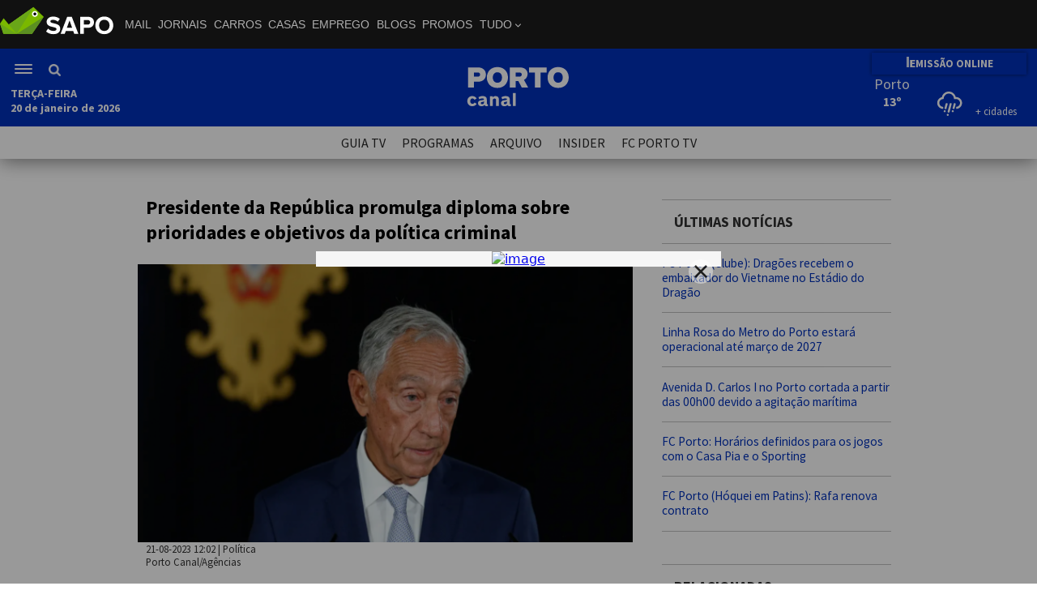

--- FILE ---
content_type: text/html; charset=UTF-8
request_url: https://portocanal.sapo.pt/noticia/334970/
body_size: 10859
content:
<!DOCTYPE html>
<html lang="pt">
	<head>
		<meta http-equiv="X-UA-Compatible" content="IE=edge" />
		<meta charset="utf-8" />

		<title>Presidente da República promulga diploma sobre prioridades e objetivos da política criminal</title>
		<meta name="description" content="O Presidente da República, Marcelo Rebelo de Sousa, promulgou esta segunda-feira o diploma sobre os objetivos, as orientações e as prioridades para a lei de política criminal entre os anos 2023 e 2025." />

        <meta name="viewport" content="width=device-width, initial-scale=1.0">

        <link rel="canonical" href="https://portocanal.sapo.pt/noticia/334970" />
			<meta property="fb:app_id" content="258923494288441">
			                        <meta property="og:image" content="https://portocanal.sapo.pt/uploads/noticias/noticia_00334970-580x464.png" />
									<meta property="og:site_name" content="Porto Canal"/>
									<meta property="og:url" content="https://portocanal.sapo.pt/noticia/334970" />
									<meta property="og:title" content="Presidente da República promulga diploma sobre prioridades e objetivos da política criminal" />
									<meta property="og:description" content="O Presidente da República, Marcelo Rebelo de Sousa, promulgou esta segunda-feira o diploma sobre os objetivos, as orientações e as prioridades para a lei de política criminal entre os anos 2023 e 2025." />
									<meta property="og:type" content="article" />
									
                    <meta property="og:image:type" content="image/png" />
                    <meta property="og:image:width" content="1200"/>
                    <meta property="og:image:height" content="675"/>
                
									
									<meta name="twitter:card" content="summary_large_image">
									<meta name="twitter:site" content="@portocanal">
									<meta name="twitter:creator" content="@portocanal">
									<meta name="twitter:title" content="Presidente da República promulga diploma sobre prioridades e objetivos da política criminal">
									<meta name="twitter:description" content="O Presidente da República, Marcelo Rebelo de Sousa, promulgou esta segunda-feira o diploma sobre os objetivos, as orientações e as prioridades para a lei de política criminal entre os anos 2023 e 2025.">
									<meta name="twitter:image" content="https://portocanal.sapo.pt/uploads/noticias/noticia_00334970-580x464.png">
        <meta name="facebook-domain-verification" content="6fqg38wfq52ut25rtyrzwem2eumh7u" />

        <link rel="preconnect" href="https://fonts.googleapis.com">
        <link rel="preconnect" href="https://fonts.gstatic.com" crossorigin>
        <!--
        <link href="https://fonts.googleapis.com/css2?family=Karla:wght@400;700&display=swap" rel="stylesheet">
        <link href="https://fonts.googleapis.com/css2?family=Oswald:wght@500&display=swap" rel="stylesheet">
        -->
        <link href='https://fonts.googleapis.com/css?family=Source+Sans+Pro:300,400,600,700&display=swap' rel='stylesheet' type='text/css'>

        <!--
        <link rel="stylesheet" href="https://use.typekit.net/fxx6fst.css">
        -->

		<link rel="stylesheet" href="/css/portocanal.css?14f3f0b8b9fee6f84f9353e7fc0b355a" type="text/css" />
		<link rel="stylesheet" href="/css/novolayout.css?d4eb3d40f575d36aea8c8c3aeff4b0d9" type="text/css" />
        <link rel="stylesheet" href="/css/fev_2024.css?7b00a9f8dee1d301751dc0dd5598db4f" type="text/css" />

        <!--
        <link rel="stylesheet" href="/uploads/apps/image-pin/css/image-pin.css" type="text/css" />
        -->
		<!--
		<link rel="stylesheet" href="/promos/20151216/promos.css" type="text/css" />
		-->

		

		<link rel="stylesheet" href="/css/imprimir.css" type="text/css" media="print" />

		

		<script type="text/javascript" src="/jsSite/portocanal.js?7b6e8ade88983571ab1b08dc6600266e"></script>
        <script type="text/javascript" src="/jsSite/fev2024.js?1fc066550f799c1b00f9c665b583a60b"></script>
<!--		<script type="text/javascript" src="/jsSite/jquery.hoverIntent.minified.js"></script>-->

		

		<link rel="alternate" type="application/rss+xml" href="/rss.php" title="RSS do Porto Canal">

		<!--[if lt IE 9]>
			<script src="/jsSite/html5shiv.js"></script>
			<link rel="stylesheet" href="/css/ie8.css" type="text/css" />
		<![endif]-->

		<link rel="shortcut icon" href="//portocanal.sapo.pt/favicon.png" />


        <style>
            #bsu­placeholder {height:60px;position:relative;}
            .barraSapoNova{
                z-index: 100002;
            }
            #bsu-v3-ctn #bsu-v3 {position: relative; z-index: 100002 !important;}

            /* Esconde o menu de login do Sapo - pedido pelo Pedro Tavares em 22-08-2022 */
            #userMenu{
                display: none !important;
            }

        </style>

        <!-- Google tag (gtag.js) NOSSO -->
        <script async src="https://www.googletagmanager.com/gtag/js?id=G-GLZNY49FLY"></script>
        <script>
            window.dataLayer = window.dataLayer || [];
            function gtag(){dataLayer.push(arguments);}
            gtag('js', new Date());

            gtag('config', 'G-GLZNY49FLY');
        </script>

        <!-- Quantcast Choice. Consent Manager Tag v2.0 (for TCF 2.0) -->
<!--        <script type="text/javascript" async="true">-->
<!--            (function() {-->
<!--                var host = window.location.hostname;-->
<!--                var element = document.createElement('script');-->
<!--                var firstScript = document.getElementsByTagName('script')[0];-->
<!--                var url = 'https://cmp.quantcast.com'-->
<!--                    .concat('/choice/', 'LLpMK6Phj-xSZ', '/', host, '/choice.js?tag_version=V3');-->
<!--                var uspTries = 0;-->
<!--                var uspTriesLimit = 3;-->
<!--                element.async = true;-->
<!--                element.type = 'text/javascript';-->
<!--                element.src = url;-->
<!---->
<!--                firstScript.parentNode.insertBefore(element, firstScript);-->
<!---->
<!--                function makeStub() {-->
<!--                    var TCF_LOCATOR_NAME = '__tcfapiLocator';-->
<!--                    var queue = [];-->
<!--                    var win = window;-->
<!--                    var cmpFrame;-->
<!---->
<!--                    function addFrame() {-->
<!--                        var doc = win.document;-->
<!--                        var otherCMP = !!(win.frames[TCF_LOCATOR_NAME]);-->
<!---->
<!--                        if (!otherCMP) {-->
<!--                            if (doc.body) {-->
<!--                                var iframe = doc.createElement('iframe');-->
<!---->
<!--                                iframe.style.cssText = 'display:none';-->
<!--                                iframe.name = TCF_LOCATOR_NAME;-->
<!--                                doc.body.appendChild(iframe);-->
<!--                            } else {-->
<!--                                setTimeout(addFrame, 5);-->
<!--                            }-->
<!--                        }-->
<!--                        return !otherCMP;-->
<!--                    }-->
<!---->
<!--                    function tcfAPIHandler() {-->
<!--                        var gdprApplies;-->
<!--                        var args = arguments;-->
<!---->
<!--                        if (!args.length) {-->
<!--                            return queue;-->
<!--                        } else if (args[0] === 'setGdprApplies') {-->
<!--                            if (-->
<!--                                args.length > 3 &&-->
<!--                                args[2] === 2 &&-->
<!--                                typeof args[3] === 'boolean'-->
<!--                            ) {-->
<!--                                gdprApplies = args[3];-->
<!--                                if (typeof args[2] === 'function') {-->
<!--                                    args[2]('set', true);-->
<!--                                }-->
<!--                            }-->
<!--                        } else if (args[0] === 'ping') {-->
<!--                            var retr = {-->
<!--                                gdprApplies: gdprApplies,-->
<!--                                cmpLoaded: false,-->
<!--                                cmpStatus: 'stub'-->
<!--                            };-->
<!---->
<!--                            if (typeof args[2] === 'function') {-->
<!--                                args[2](retr);-->
<!--                            }-->
<!--                        } else {-->
<!--                            if(args[0] === 'init' && typeof args[3] === 'object') {-->
<!--                                args[3] = Object.assign(args[3], { tag_version: 'V2' });-->
<!--                            }-->
<!--                            queue.push(args);-->
<!--                        }-->
<!--                    }-->
<!---->
<!--                    function postMessageEventHandler(event) {-->
<!--                        var msgIsString = typeof event.data === 'string';-->
<!--                        var json = {};-->
<!---->
<!--                        try {-->
<!--                            if (msgIsString) {-->
<!--                                json = JSON.parse(event.data);-->
<!--                            } else {-->
<!--                                json = event.data;-->
<!--                            }-->
<!--                        } catch (ignore) {-->
<!--                            console.log(ignore)-->
<!--                        }-->
<!---->
<!--                        var payload = json.__tcfapiCall;-->
<!---->
<!--                        if (payload) {-->
<!--                            window.__tcfapi(-->
<!--                                payload.command,-->
<!--                                payload.version,-->
<!--                                function(retValue, success) {-->
<!--                                    var returnMsg = {-->
<!--                                        __tcfapiReturn: {-->
<!--                                            returnValue: retValue,-->
<!--                                            success: success,-->
<!--                                            callId: payload.callId-->
<!--                                        }-->
<!--                                    };-->
<!--                                    if (msgIsString) {-->
<!--                                        returnMsg = JSON.stringify(returnMsg);-->
<!--                                    }-->
<!--                                    if (event && event.source && event.source.postMessage) {-->
<!--                                        event.source.postMessage(returnMsg, '*');-->
<!--                                    }-->
<!--                                },-->
<!--                                payload.parameter-->
<!--                            );-->
<!--                        }-->
<!--                    }-->
<!---->
<!--                    while (win) {-->
<!--                        try {-->
<!--                            if (win.frames[TCF_LOCATOR_NAME]) {-->
<!--                                cmpFrame = win;-->
<!--                                break;-->
<!--                            }-->
<!--                        } catch (ignore) {-->
<!--                            console.log(ignore)-->
<!--                        }-->
<!---->
<!--                        if (win === window.top) {-->
<!--                            break;-->
<!--                        }-->
<!--                        win = win.parent;-->
<!--                    }-->
<!--                    if (!cmpFrame) {-->
<!--                        addFrame();-->
<!--                        win.__tcfapi = tcfAPIHandler;-->
<!--                        win.addEventListener('message', postMessageEventHandler, false);-->
<!--                    }-->
<!--                };-->
<!---->
<!--                makeStub();-->
<!---->
<!--                var uspStubFunction = function() {-->
<!--                    var arg = arguments;-->
<!--                    if (typeof window.__uspapi !== uspStubFunction) {-->
<!--                        setTimeout(function() {-->
<!--                            if (typeof window.__uspapi !== 'undefined') {-->
<!--                                window.__uspapi.apply(window.__uspapi, arg);-->
<!--                            }-->
<!--                        }, 500);-->
<!--                    }-->
<!--                };-->
<!---->
<!--                var checkIfUspIsReady = function() {-->
<!--                    uspTries++;-->
<!--                    if (window.__uspapi === uspStubFunction && uspTries < uspTriesLimit) {-->
<!--                        console.warn('USP is not accessible');-->
<!--                    } else {-->
<!--                        clearInterval(uspInterval);-->
<!--                    }-->
<!--                };-->
<!---->
<!--                if (typeof window.__uspapi === 'undefined') {-->
<!--                    window.__uspapi = uspStubFunction;-->
<!--                    var uspInterval = setInterval(checkIfUspIsReady, 6000);-->
<!--                }-->
<!--            })();-->
<!--        </script>-->
        <!-- End Quantcast Choice. Consent Manager Tag v2.0 (for TCF 2.0) -->


        <!-- InMobi Choice. Consent Manager Tag v3.0 (for TCF 2.2) -->
        <script type="text/javascript" async=true>
            (function() {
                var host = 'portocanal.sapo.pt';
                var element = document.createElement('script');
                var firstScript = document.getElementsByTagName('script')[0];
                var url = 'https://cmp.inmobi.com'
                    .concat('/choice/', 'LLpMK6Phj-xSZ', '/', host, '/choice.js?tag_version=V3');
                var uspTries = 0;
                var uspTriesLimit = 3;
                element.async = true;
                element.type = 'text/javascript';
                element.src = url;

                firstScript.parentNode.insertBefore(element, firstScript);

                function makeStub() {
                    var TCF_LOCATOR_NAME = '__tcfapiLocator';
                    var queue = [];
                    var win = window;
                    var cmpFrame;

                    function addFrame() {
                        var doc = win.document;
                        var otherCMP = !!(win.frames[TCF_LOCATOR_NAME]);

                        if (!otherCMP) {
                            if (doc.body) {
                                var iframe = doc.createElement('iframe');

                                iframe.style.cssText = 'display:none';
                                iframe.name = TCF_LOCATOR_NAME;
                                doc.body.appendChild(iframe);
                            } else {
                                setTimeout(addFrame, 5);
                            }
                        }
                        return !otherCMP;
                    }

                    function tcfAPIHandler() {
                        var gdprApplies;
                        var args = arguments;

                        if (!args.length) {
                            return queue;
                        } else if (args[0] === 'setGdprApplies') {
                            if (
                                args.length > 3 &&
                                args[2] === 2 &&
                                typeof args[3] === 'boolean'
                            ) {
                                gdprApplies = args[3];
                                if (typeof args[2] === 'function') {
                                    args[2]('set', true);
                                }
                            }
                        } else if (args[0] === 'ping') {
                            var retr = {
                                gdprApplies: gdprApplies,
                                cmpLoaded: false,
                                cmpStatus: 'stub'
                            };

                            if (typeof args[2] === 'function') {
                                args[2](retr);
                            }
                        } else {
                            if(args[0] === 'init' && typeof args[3] === 'object') {
                                args[3] = Object.assign(args[3], { tag_version: 'V3' });
                            }
                            queue.push(args);
                        }
                    }

                    function postMessageEventHandler(event) {
                        var msgIsString = typeof event.data === 'string';
                        var json = {};

                        try {
                            if (msgIsString) {
                                json = JSON.parse(event.data);
                            } else {
                                json = event.data;
                            }
                        } catch (ignore) {}

                        var payload = json.__tcfapiCall;

                        if (payload) {
                            window.__tcfapi(
                                payload.command,
                                payload.version,
                                function(retValue, success) {
                                    var returnMsg = {
                                        __tcfapiReturn: {
                                            returnValue: retValue,
                                            success: success,
                                            callId: payload.callId
                                        }
                                    };
                                    if (msgIsString) {
                                        returnMsg = JSON.stringify(returnMsg);
                                    }
                                    if (event && event.source && event.source.postMessage) {
                                        event.source.postMessage(returnMsg, '*');
                                    }
                                },
                                payload.parameter
                            );
                        }
                    }

                    while (win) {
                        try {
                            if (win.frames[TCF_LOCATOR_NAME]) {
                                cmpFrame = win;
                                break;
                            }
                        } catch (ignore) {}

                        if (win === window.top) {
                            break;
                        }
                        win = win.parent;
                    }
                    if (!cmpFrame) {
                        addFrame();
                        win.__tcfapi = tcfAPIHandler;
                        win.addEventListener('message', postMessageEventHandler, false);
                    }
                };

                makeStub();

                function makeGppStub() {
                    const CMP_ID = 10;
                    const SUPPORTED_APIS = [
                        '2:tcfeuv2',
                        '6:uspv1',
                        '7:usnatv1',
                        '8:usca',
                        '9:usvav1',
                        '10:uscov1',
                        '11:usutv1',
                        '12:usctv1'
                    ];

                    window.__gpp_addFrame = function (n) {
                        if (!window.frames[n]) {
                            if (document.body) {
                                var i = document.createElement("iframe");
                                i.style.cssText = "display:none";
                                i.name = n;
                                document.body.appendChild(i);
                            } else {
                                window.setTimeout(window.__gpp_addFrame, 10, n);
                            }
                        }
                    };
                    window.__gpp_stub = function () {
                        var b = arguments;
                        __gpp.queue = __gpp.queue || [];
                        __gpp.events = __gpp.events || [];

                        if (!b.length || (b.length == 1 && b[0] == "queue")) {
                            return __gpp.queue;
                        }

                        if (b.length == 1 && b[0] == "events") {
                            return __gpp.events;
                        }

                        var cmd = b[0];
                        var clb = b.length > 1 ? b[1] : null;
                        var par = b.length > 2 ? b[2] : null;
                        if (cmd === "ping") {
                            clb(
                                {
                                    gppVersion: "1.1", // must be “Version.Subversion”, current: “1.1”
                                    cmpStatus: "stub", // possible values: stub, loading, loaded, error
                                    cmpDisplayStatus: "hidden", // possible values: hidden, visible, disabled
                                    signalStatus: "not ready", // possible values: not ready, ready
                                    supportedAPIs: SUPPORTED_APIS, // list of supported APIs
                                    cmpId: CMP_ID, // IAB assigned CMP ID, may be 0 during stub/loading
                                    sectionList: [],
                                    applicableSections: [-1],
                                    gppString: "",
                                    parsedSections: {},
                                },
                                true
                            );
                        } else if (cmd === "addEventListener") {
                            if (!("lastId" in __gpp)) {
                                __gpp.lastId = 0;
                            }
                            __gpp.lastId++;
                            var lnr = __gpp.lastId;
                            __gpp.events.push({
                                id: lnr,
                                callback: clb,
                                parameter: par,
                            });
                            clb(
                                {
                                    eventName: "listenerRegistered",
                                    listenerId: lnr, // Registered ID of the listener
                                    data: true, // positive signal
                                    pingData: {
                                        gppVersion: "1.1", // must be “Version.Subversion”, current: “1.1”
                                        cmpStatus: "stub", // possible values: stub, loading, loaded, error
                                        cmpDisplayStatus: "hidden", // possible values: hidden, visible, disabled
                                        signalStatus: "not ready", // possible values: not ready, ready
                                        supportedAPIs: SUPPORTED_APIS, // list of supported APIs
                                        cmpId: CMP_ID, // list of supported APIs
                                        sectionList: [],
                                        applicableSections: [-1],
                                        gppString: "",
                                        parsedSections: {},
                                    },
                                },
                                true
                            );
                        } else if (cmd === "removeEventListener") {
                            var success = false;
                            for (var i = 0; i < __gpp.events.length; i++) {
                                if (__gpp.events[i].id == par) {
                                    __gpp.events.splice(i, 1);
                                    success = true;
                                    break;
                                }
                            }
                            clb(
                                {
                                    eventName: "listenerRemoved",
                                    listenerId: par, // Registered ID of the listener
                                    data: success, // status info
                                    pingData: {
                                        gppVersion: "1.1", // must be “Version.Subversion”, current: “1.1”
                                        cmpStatus: "stub", // possible values: stub, loading, loaded, error
                                        cmpDisplayStatus: "hidden", // possible values: hidden, visible, disabled
                                        signalStatus: "not ready", // possible values: not ready, ready
                                        supportedAPIs: SUPPORTED_APIS, // list of supported APIs
                                        cmpId: CMP_ID, // CMP ID
                                        sectionList: [],
                                        applicableSections: [-1],
                                        gppString: "",
                                        parsedSections: {},
                                    },
                                },
                                true
                            );
                        } else if (cmd === "hasSection") {
                            clb(false, true);
                        } else if (cmd === "getSection" || cmd === "getField") {
                            clb(null, true);
                        }
                        //queue all other commands
                        else {
                            __gpp.queue.push([].slice.apply(b));
                        }
                    };
                    window.__gpp_msghandler = function (event) {
                        var msgIsString = typeof event.data === "string";
                        try {
                            var json = msgIsString ? JSON.parse(event.data) : event.data;
                        } catch (e) {
                            var json = null;
                        }
                        if (typeof json === "object" && json !== null && "__gppCall" in json) {
                            var i = json.__gppCall;
                            window.__gpp(
                                i.command,
                                function (retValue, success) {
                                    var returnMsg = {
                                        __gppReturn: {
                                            returnValue: retValue,
                                            success: success,
                                            callId: i.callId,
                                        },
                                    };
                                    event.source.postMessage(msgIsString ? JSON.stringify(returnMsg) : returnMsg, "*");
                                },
                                "parameter" in i ? i.parameter : null,
                                "version" in i ? i.version : "1.1"
                            );
                        }
                    };
                    if (!("__gpp" in window) || typeof window.__gpp !== "function") {
                        window.__gpp = window.__gpp_stub;
                        window.addEventListener("message", window.__gpp_msghandler, false);
                        window.__gpp_addFrame("__gppLocator");
                    }
                };

                makeGppStub();

                var uspStubFunction = function() {
                    var arg = arguments;
                    if (typeof window.__uspapi !== uspStubFunction) {
                        setTimeout(function() {
                            if (typeof window.__uspapi !== 'undefined') {
                                window.__uspapi.apply(window.__uspapi, arg);
                            }
                        }, 500);
                    }
                };

                var checkIfUspIsReady = function() {
                    uspTries++;
                    if (window.__uspapi === uspStubFunction && uspTries < uspTriesLimit) {
                        console.warn('USP is not accessible');
                    } else {
                        clearInterval(uspInterval);
                    }
                };

                if (typeof window.__uspapi === 'undefined') {
                    window.__uspapi = uspStubFunction;
                    var uspInterval = setInterval(checkIfUspIsReady, 6000);
                }
            })();
        </script>
        <!-- End InMobi Choice. Consent Manager Tag v3.0 (for TCF 2.2) -->

	</head>

	<body>

    <div id="bsu-placeholder" class="barraSapoNova"></div>

    <header class="menuNovoPortoCanal">
						<div class="menuNovoPortoCanalContentor">
						    <div class="menuNovoPortoCanalEsquerda">
						        <div class="menuNovoPortoCanalHamburguerPesquisa">
						            <div class="menuNovoPortoCanalHamburguer" onclick="PortoCanal.MenuNovo.toggleMenuLateral();">
						                <div></div>
						                <div></div>
						                <div></div>
                                    </div>
                                    <div class="menuNovoPortoCanalPesquisa">
                                        <div style="cursor: pointer;" onclick="PortoCanal.MenuNovo.togglePesquisa()"><img src="/img/lupa.png" alt="Pesquisa" /></div>
                                        
                                            <form method="get" action="/pesquisa_videos">
                                                <div class="novoMenuPortoCanalPesquisaCampo">
                                                    <input type="text" name="pesquisavideos" /><button type="submit"></button>
                                                </div>
                                            </form>
                                    </div>
                                </div>
                                <div class="novoMenuPortoCanalDia"><strong id="novoMenuPortoCanalDiaDaSemana"></strong></div>
                                <div class="novoMenuPortoCanalDataHora"><strong id="novoMenuPortoCanalDataHora"></strong></div>
                            </div>
                            <div class="menuNovoPortoCanalCentro">
                                <a href="/">
                                    <img src="/img/logo.svg" alt="Entrada" />
                                </a>
                            </div>
						<div class="menuNovoPortoCanalDireita">
						    <div class="menuNovoPortoCanalDireitaContentor">
						        <a href="/live" class="menuNovoPortoCanalEmissaoOnline">
                                        <div class="streamingBarsNovoMenu">
                                            <div class="streamingBarNovoMenu"></div>
                                            <div class="streamingBarNovoMenu"></div>
                                        </div>
						                EMISSÃO ONLINE
						            </a>
						            
						            <!--
						        <div class="menuNovoMeteo">
						            <div data-meteoWidget-cidademenu="Porto"
                                         data-meteoWidget-latmenu="41.1579438"
                                         data-meteoWidget-lonmenu="-8.629105299999992"
                                         data-meteoWidget-CorFundoMenu="transparent"
                                         data-meteoWidget-CorTextoMenu="white"
                                         data-meteoWidget-CorIconMenu="white"
                                         data-meteoWidget-api="//portocanal.sapo.pt/sites/meteo/"
                                         >
                                    </div>      
                                </div>
                                -->
                                
                                <!-- WIDGET METEV02 MENU -->
                                <div class="meteoWidgetContainerMenu">
                                    <div id="meteoWidgetContainerMenu"></div>
                                    <script type="module" src="/sites/meteov02/widgets/widgetmenu.js"></script>
                                </div>
                                <!-- WIDGET METEV02 MENU // FIM -->
						        
                            </div>
                        </div>
                        </div>
                     </header>
						 <div class="menuNovoPortoCanalSubMenu">
                        <a href="/programacao">GUIA TV</a>
                        <a href="/programas">PROGRAMAS</a>
                        <a href="/arquivo">ARQUIVO</a>
                        <a href="/sites/insider">INSIDER</a>
                        <a href="https://www.fcportotv.com/" target="_blank">FC PORTO TV</a>
                      </div><div class="menuNovoPortoCanalLateral">
                            <div class="menuNovoPortoCanalLateralContentor">
                                <a href="/noticias/1">NORTE</a>
                                <a href="/noticias/2">POLÍTICA</a>
                                <a href="/noticias/3">ECONOMIA</a>
                                <a href="/noticias/4">MUNDO</a>
                                <a href="/noticias/6">PAÍS</a>
                                <a href="/noticias/5">DESPORTO</a>
                                <a href="/noticias/10">PORTO</a>
                                <!--<a href="/mundial2022">MUNDIAL 2022</a>-->
                                <hr />
                                <a href="/live"><strong>LIVE</strong></a>
                                <hr />
                                
                                        <div class="menuNovoPortoCanalLateralEsconderDesktop">
                                            <form method="get" action="/pesquisa_videos">
                                                <div class="menuNovoPortoCanalLateralPesquisa">
                                                    <input type="text" name="pesquisavideos" placeholder="pesquisa..." autocomplete="off" /><button type="submit"></button>
                                                </div>
                                            </form>
                                            <hr />
                                        </div>
                                
                                        
                                <a href="/programacao">GUIA TV</a>
                                <a href="/programas">PROGRAMAS</a>
                                <a href="/arquivo">ARQUIVO</a>
                                <a href="/sites/insider">INSIDER</a>
                                <a href="https://www.fcportotv.com/" target="_blank">FC PORTO TV</a>
                                <hr />
                                <a href="/porto_canal">SOBRE O PORTO CANAL</a>
                                <a href="/estatuto_editorial">ESTATUTO EDITORIAL</a>
                                <a href="/politica_privacidade">POLÍTICA DE PRIVACIDADE</a>
                                <a href="/contactos">CONTACTOS</a>
                            </div>
                      </div>


		



		

				<div class="cinta960">
					<div class="conteudos">
						<div class="colunaEsquerda">
							<article>

								<div class="umaNoticia">
									<h1>
										<p>Presidente da Rep&uacute;blica promulga diploma sobre prioridades e objetivos da pol&iacute;tica criminal</p>
									</h1>

									<div class="umaNoticiaImagem">
										<figure>
                                    <img src="//portocanal.sapo.pt/uploads/cache/noticia_00334970-580x326.png" alt="Presidente da Rep&uacute;blica promulga diploma sobre prioridades e objetivos da pol&iacute;tica criminal" />
                                </figure>
									</div>
									

									<div class="umaNoticiaDados">
										<time datetime="2023-08-21T12:02+00:30">21-08-2023 12:02</time> | <a href="/noticias/2">Política</a><br />
										Porto Canal/Agências
									</div>


									<div class="umaNoticiaTexto">
									<p>O Presidente da Rep&uacute;blica, Marcelo Rebelo de Sousa, promulgou esta segunda-feira o diploma sobre os objetivos, as orienta&ccedil;&otilde;es e as prioridades para a lei de pol&iacute;tica criminal entre os anos 2023 e 2025.</p>
									<p>O diploma tinha sido aprovado pelo parlamento em julho - na sequ&ecirc;ncia do trabalho na especialidade na Comiss&atilde;o de Assuntos Constitucionais, Direitos, Liberdades e Garantias - com os votos favor&aacute;veis de PS, PSD e Livre, registando-se ainda as absten&ccedil;&otilde;es da Iniciativa Liberal (IL), Bloco de Esquerda (BE) e PAN, al&eacute;m dos votos contra de Chega e PCP.</p>
<p>O bi&eacute;nio 2023-2025 destaca em termos de pol&iacute;tica criminal o combate &agrave; criminalidade grupal e delinqu&ecirc;ncia juvenil, o aux&iacute;lio &agrave; imigra&ccedil;&atilde;o ilegal e fraudes na obten&ccedil;&atilde;o de subs&iacute;dios, como os fundos do Plano de Recupera&ccedil;&atilde;o e Resili&ecirc;ncia (PRR).</p>
<p>A proposta sobre as orienta&ccedil;&otilde;es, objetivos e prioridades para os pr&oacute;ximos dois anos foi apresentada pelo Governo em abril, com a ministra da Justi&ccedil;a a assinalar as metas da celeridade processual e da efic&aacute;cia.</p>
<p>O diploma, sustentou ent&atilde;o Catarina Sarmento e Castro, manteve nas prioridades o combate &agrave; corrup&ccedil;&atilde;o e branqueamento de capitais, viol&ecirc;ncia dom&eacute;stica, tr&aacute;fico humano, crimes contra a liberdade e autodetermina&ccedil;&atilde;o sexual, os crimes de inc&ecirc;ndio florestal ou os crimes rodovi&aacute;rios, depois de serem ouvidos os &oacute;rg&atilde;os de pol&iacute;cia criminal e tendo em conta os dados do Relat&oacute;rio Anual de Seguran&ccedil;a Interna (RASI).</p>
								</div>

									<div class="umaNoticiaPartilhaNovoFormato">
										<div data-accao="twitter" data-texto="Presidente da Rep&uacute;blica promulga diploma sobre prioridades e objetivos da pol&iacute;tica criminal" src="/img/twitter.jpg" alt="twitter"></div>
										<div data-accao="facebook" alt="facebook"></div>
										<!-- <div data-accao="googleplus" alt="Google plus"></div> -->
										<div data-accao="whatsapp" alt="Whatsapp"></div>
										<div data-accao="imprimir" alt="imprimir"></div>
									</div>

									<div id="redesSociais" class="redesSociais">

									</div>


								</div>

							</article>

                            <div class="maisNoticiasSeccao">
                            <h1>+ notícias: Política</h1>
                            <div class="maisNoticiasSeccaoCaixas"><div class="maisNoticiasSeccaoItem">
                                <a href="/noticia/371655">
                                    <h2><p>Presidenciais. Rui Moreira anuncia voto em Seguro na segunda volta</p></h2>
                                </a>
                                <h3>
                                    <p><strong>O ex-presidente da C&acirc;mara do Porto, Rui Moreira, que foi mandat&aacute;rio nacional do candidato presidencial Lu&iacute;s Marques Mendes, anunciou que vai apoiar Ant&oacute;nio Jos&eacute; Seguro na segunda volta em detrimento de Andr&eacute; Ventura.</strong></p>
                                </h3>
                            </div><div class="maisNoticiasSeccaoItem">
                                <a href="/noticia/300670">
                                    <h2><p>PSD: Montenegro eleito novo presidente com 73% dos votos</p></h2>
                                </a>
                                <h3>
                                    <p>O social-democrata Lu&iacute;s Montenegro foi hoje eleito 19.&ordm; presidente do PSD com 73% dos votos, vencendo as elei&ccedil;&otilde;es diretas a Jorge Moreira de Silva, que alcan&ccedil;ou apenas 27%, segundo os resultados provis&oacute;rios anunciados pelo partido.</p>
                                </h3>
                            </div><div class="maisNoticiasSeccaoItem">
                                <a href="/noticia/3">
                                    <h2>Governo e PS re&uacute;nem-se em breve sobre medidas de crescimento econ&oacute;mico </h2>
                                </a>
                                <h3>
                                    Lisboa, 06 mai (Lusa) - O porta-voz do PS afirmou hoje que haver&aacute; em breve uma reuni&atilde;o com o Governo sobre medidas para o crescimento, mas frisou desde j&aacute; que os socialistas votar&atilde;o contra o novo &quot;imposto sobre os pensionistas&quot;.
                                </h3>
                            </div></div>
                         </div>
                            <!--
                            <div id="noticiaNoticiasComVideo" class="comentadoresEntrada"></div>
							-->
							
							
						</div>

					<div class="colunaDireita">
						<div
                                data-pub="appNexus" 
                                data-pub-siteid="NETWORK_PortoCanal" 
                                data-pub-pageid="ARTICLE_ROS" 
                                data-pub-formatid="Halfpage"
                                style="min-height: 255px;"
                                ></div>
                                
                                <div 
                                    data-pub-siteid="NETWORK_PortoCanal" 
                                    data-pub-pageid="ARTICLE_ROS"
                                    data-pub-formatid="OOP" 
                                    data-pub-target="" 
                                    data-pub="appNexus"></div>
                                
                                <script src="//js.sapo.pt/Projects/CPU/latest/lazypub.min.js"></script>
                                <section class="noticiasDireitaUltimas">
							<h1 class="tituloSeccao margemTopo20px">ÚLTIMAS NOTÍCIAS</h1>


							
							<article>
								<h1 class="noticiasDireitaUltimasTitulo">
									<a href="/noticia/371685/"><p>FC Porto (Clube): Drag&otilde;es&nbsp;recebem o embaixador do Vietname no Est&aacute;dio do Drag&atilde;o</p></a>
								</h1>
							</article>
							
							<article>
								<h1 class="noticiasDireitaUltimasTitulo">
									<a href="/noticia/371684/"><p>Linha Rosa do Metro do Porto estar&aacute; operacional at&eacute; mar&ccedil;o de 2027</p></a>
								</h1>
							</article>
							
							<article>
								<h1 class="noticiasDireitaUltimasTitulo">
									<a href="/noticia/371682/"><p>Avenida D. Carlos I no Porto cortada a partir das 00h00 devido a agita&ccedil;&atilde;o mar&iacute;tima</p></a>
								</h1>
							</article>
							
							<article>
								<h1 class="noticiasDireitaUltimasTitulo">
									<a href="/noticia/371681/"><p>FC Porto:&nbsp;Hor&aacute;rios definidos para os jogos com o Casa Pia e o Sporting</p></a>
								</h1>
							</article>
							
							<article>
								<h1 class="noticiasDireitaUltimasTitulo">
									<a href="/noticia/371668/"><p>FC Porto (H&oacute;quei em Patins):&nbsp;Rafa renova contrato</p></a>
								</h1>
							</article>
							


						</section><section class="noticiasDireitaUltimas">
								<h1 class="tituloSeccao margemTopo20px">RELACIONADAS</h1>


								
								<article>
									<h1 class="noticiasDireitaUltimasTitulo">
										<a href="/noticia/335018/"><p>Ministra da Habita&ccedil;&atilde;o mant&eacute;m posi&ccedil;&atilde;o do Governo e reitera equil&iacute;brio das medidas</p></a>
									</h1>
								</article>
								
								<article>
									<h1 class="noticiasDireitaUltimasTitulo">
										<a href="/noticia/335008/"><p>Chega quer reunir apoio para enviar diploma do programa Mais Habita&ccedil;&atilde;o ao TC caso seja confirmado</p></a>
									</h1>
								</article>
								
								<article>
									<h1 class="noticiasDireitaUltimasTitulo">
										<a href="/noticia/335005/"><p>Habita&ccedil;&atilde;o. PS devia fazer &ldquo;reflex&atilde;o profunda&rdquo; sobre medidas, diz plataforma&nbsp;</p></a>
									</h1>
								</article>
								
								<article>
									<h1 class="noticiasDireitaUltimasTitulo">
										<a href="/noticia/335001/"><p>PAN espera abertura do PS para evitar medidas desproporcionais e novo veto do programa Mais Habita&ccedil;&atilde;o</p></a>
									</h1>
								</article>
								
								<article>
									<h1 class="noticiasDireitaUltimasTitulo">
										<a href="/noticia/335000/"><p>PCP acusa PS de &ldquo;favorecimento da especula&ccedil;&atilde;o imobili&aacute;ria&rdquo; com programa Mais Habita&ccedil;&atilde;o</p></a>
									</h1>
								</article>
								
								<article>
									<h1 class="noticiasDireitaUltimasTitulo">
										<a href="/noticia/334980/"><p>PS vai confirmar no parlamento diploma vetado por Marcelo</p></a>
									</h1>
								</article>
								
								<article>
									<h1 class="noticiasDireitaUltimasTitulo">
										<a href="/noticia/334978/"><p>Se o parlamento confirmar decreto "a vida continua", diz Marcelo</p></a>
									</h1>
								</article>
								
								<article>
									<h1 class="noticiasDireitaUltimasTitulo">
										<a href="/noticia/334977/"><p>PR assinala que j&aacute; tinha avisado para riscos de discurso&nbsp;"excessivamente otimista"</p></a>
									</h1>
								</article>
								
								<article>
									<h1 class="noticiasDireitaUltimasTitulo">
										<a href="/noticia/334973/"><p>Montenegro defende que Governo deve "rasgar literalmente o que fez at&eacute; agora e come&ccedil;ar do zero um programa de habita&ccedil;&atilde;o para Portugal"</p></a>
									</h1>
								</article>
								
								<article>
									<h1 class="noticiasDireitaUltimasTitulo">
										<a href="/noticia/334974/"><p>Presidente da Rep&uacute;blica "fez uma boa leitura" sobre o Alojamento Local</p></a>
									</h1>
								</article>
								


							</section>
					</div>
				</div>
			</div> <!-- fim cinta960 -->

			


		<footer class="footer">
			<div class="cinta960">
				<div class="footerColuna1">
					<img style="width: 120px;" src="/img/logo.svg" alt="Porto Canal" />
					<br />
					&copy; 2026 Porto Canal.<br />
					Todos os direitos reservados.
				</div>
				<div class="footerColuna2">
					<a href="/noticias/1/">norte</a><br />
					<a href="/noticias/2/">política</a><br />
					<a href="/noticias/3/">economia</a><br />
					<a href="/noticias/4/">mundo</a><br />
					<a href="/noticias/6/">país</a><br />
					<a href="/noticias/5/">desporto</a>
				</div>

				<div class="footerColuna3">
					<a href="/programas/">programas</a><br />
					<a href="/arquivo/">arquivo</a><br />
					<a href="/programacao/">guia tv</a><br />
					<a href="/reporter/">repórter de rua</a><br />
				</div>

				<div class="footerColuna4">
					<a href="/porto_canal/">sobre o Porto Canal</a><br />
					<a href="/estatuto_editorial/">estatuto editorial</a><br />
					<a href="/politica_privacidade/">política de privacidade</a><br />
                    <a href="/contactos/">contactos</a><br />
<!--					<br /><hr />-->
<!--					<a href="/regulamentos/">regulamentos</a>-->
					<br /><br />
					<div class="footerFacebook">
						<a href="https://www.facebook.com/pages/Porto-Canal/156413471053100" target="_blank" rel="noreferrer"><img src="/img/facebook.png" alt="Porto Canal no Facebook" /></a>
                        &nbsp;&nbsp;
						<a href="https://twitter.com/PortoCanalpt" target="_blank" rel="noreferrer"><img src="/img/twitter.png" alt="Porto Canal no Twitter" /></a>
                        &nbsp;&nbsp;
                        <a href="https://www.instagram.com/porto.canal/" target="_blank" rel="noreferrer"><img src="/img/instagram.png" alt="Porto Canal no Instagram" /></a>
                        &nbsp;&nbsp;
                        <a href="https://www.linkedin.com/company/porto-canal/" target="_blank" rel="noreferrer"><img src="/img/linkedin.png" alt="Porto Canal no Linkedin" /></a>
					</div>
				</div>

			</div>
		</footer>


        <!-- PUBLICIDADE DE RODAPÉ -->
            <div class="publicidadeRodape" id="publicidadeRodape"></div>
        <!-- PUBLICIDADE DE RODAPÉ / FIM -->

        <!-- PUBLICIDADE DE FULLSCREEN V2 -->
        <div class="publicidadeFullscreenV2" id="publicidadeFullscreenV2"></div>
        <!-- PUBLICIDADE DE RODAPÉ V2 / FIM -->




        <script async defer src="//www.instagram.com/embed.js"></script>



        <script src="//connect.facebook.net/en_US/all.js"></script>
        <script src="/jsSite/facebook.js"></script>






    <!--        <script type="text/javascript">

            // Google Analytics - NOSSO

            // var _gaq = _gaq || [];
            // _gaq.push(['_setAccount', 'UA-420055-11']);
            // _gaq.push(['_setDomainName', 'sapo.pt']);
            // _gaq.push(['_setAllowLinker', true]);
            // _gaq.push(['_trackPageview']);
            //
            // (function() {
            //     var ga = document.createElement('script'); ga.type = 'text/javascript'; ga.async = true;
            //     ga.src = ('https:' == document.location.protocol ? 'https://ssl' : 'http://www') + '.google-analytics.com/ga.js';
            //     var s = document.getElementsByTagName('script')[0]; s.parentNode.insertBefore(ga, s);
            // })();

        </script>-->

<!--
        <script>

            // Google Analytics do SAPO

            (function(i,s,o,g,r,a,m){i['GoogleAnalyticsObject']=r;i[r]=i[r]||function(){

                    (i[r].q=i[r].q||[]).push(arguments)},i[r].l=1*new Date();a=s.createElement(o),

                m=s.getElementsByTagName(o)[0];a.async=1;a.src=g;m.parentNode.insertBefore(a,m)

            })(window,document,'script','https://www.google-analytics.com/analytics.js','ga');

            ga('create', 'UA-34456715-27', 'auto');
            ga('send', 'pageview');

        </script>
-->
        <script>
            var sTag = document.createElement("script");
            sTag.type = 'text/javascript';
            sTag.async = true;
            sTag.src = 'https://js.sapo.pt/SAPOWebAnalytics/';
            sTag.onload = function(){
                //default etype is page-view
                SAPO.WebAnalytics.track({
                    swakt:"f40e8c67-e824-41b6-b208-34a82fbd8d05",
                    swacontent: 'Home content',
                    mkt_v3_id: "0mrlPS7GkbJjP651HzUKhKe0Xhass__cozL0HjuuxeH.f7",
                    mkt_v3_ishp: false
                });
            };
            var loc = document.getElementsByTagName("script")[0];
            loc.parentNode.insertBefore(sTag, loc);
        </script>

<!--        <script type="text/javascript" src="/promos/20151216/promos.js?x"></script>-->

        <script async src="//platform.twitter.com/widgets.js" charset="utf-8"></script>

<!--        <script type="module" src="/apps/slideshowv2/widget/index.js"></script>-->

        <!-- Barra do SAPO -->
        <script async id="bsuScript"
                src="//js.sapo.pt/Projects/bsuv3/js/bsuv3.min.js"
                data­target="#bsu­placeholder"
                data­partner="true"
                data-width="1500"
                data-theme="dark"></script>


    <!-- Connected Sites -->
    <script>
        if(window._mtmReady){
            console.error('Connected sites script already loaded. You might have it dupplicated.');
        } else {
            window._mtmReady=true;
            var _mtm = window._mtm = window._mtm || [];
            _mtm.push({'mtm.startTime': (new Date().getTime()), 'event': 'mtm.Start'});
            var d=document, g=d.createElement('script'), s=d.getElementsByTagName('script')[0];
            g.async=true; g.src='https://egoi.site/110870_portocanal.sapo.pt.js?v='+new Date().getTime();
            s.parentNode.insertBefore(g,s);
        }
    </script>
    <!-- End Connected Sites -->


        <!-- PUBLICIDADE FULLSCREEN TOTAL -->

<!--        <script src="/apps/fullscreenhtml/widget.js" iframeurl="/uploads/pub/betano/index.html"></script>-->

        <!-- PUBLICIDADE FULLSCREEN TOTAL // FIM -->


    </body>
</html>


--- FILE ---
content_type: text/html; charset=UTF-8
request_url: https://portocanal.sapo.pt/sites/meteov02/api/pedirdados.php?cidade=41.1579438,-8.629105299999992
body_size: 6024
content:
{"location":{"name":"Oporto","region":"Porto","country":"Portugal","lat":41.15,"lon":-8.617,"tz_id":"Europe\/Lisbon","localtime_epoch":1768935723,"localtime":"2026-01-20 19:02"},"current":{"last_updated_epoch":1768935600,"last_updated":"2026-01-20 19:00","temp_c":13,"temp_f":55.4,"is_day":0,"condition":{"text":"Chuva fraca","icon":"\/\/cdn.weatherapi.com\/weather\/64x64\/night\/296.png","code":1183},"wind_mph":9.6,"wind_kph":15.5,"wind_degree":182,"wind_dir":"S","pressure_mb":1013,"pressure_in":29.91,"precip_mm":0.3,"precip_in":0.01,"humidity":94,"cloud":75,"feelslike_c":11.6,"feelslike_f":52.8,"windchill_c":8.8,"windchill_f":47.9,"heatindex_c":10.8,"heatindex_f":51.4,"dewpoint_c":9,"dewpoint_f":48.3,"vis_km":8,"vis_miles":4,"uv":0,"gust_mph":15.4,"gust_kph":24.8},"forecast":{"location":{"name":"Oporto","region":"Porto","country":"Portugal","lat":41.15,"lon":-8.617,"tz_id":"Europe\/Lisbon","localtime_epoch":1768935752,"localtime":"2026-01-20 19:02"},"current":{"last_updated_epoch":1768935600,"last_updated":"2026-01-20 19:00","temp_c":13,"temp_f":55.4,"is_day":0,"condition":{"text":"Chuva fraca","icon":"\/\/cdn.weatherapi.com\/weather\/64x64\/night\/296.png","code":1183},"wind_mph":9.6,"wind_kph":15.5,"wind_degree":182,"wind_dir":"S","pressure_mb":1013,"pressure_in":29.91,"precip_mm":0.3,"precip_in":0.01,"humidity":94,"cloud":75,"feelslike_c":11.6,"feelslike_f":52.8,"windchill_c":8.8,"windchill_f":47.9,"heatindex_c":10.8,"heatindex_f":51.4,"dewpoint_c":9,"dewpoint_f":48.3,"vis_km":8,"vis_miles":4,"uv":0,"gust_mph":15.4,"gust_kph":24.8},"forecast":{"forecastday":[{"date":"2026-01-20","date_epoch":1768867200,"day":{"maxtemp_c":12.6,"maxtemp_f":54.7,"mintemp_c":7.2,"mintemp_f":44.9,"avgtemp_c":9.6,"avgtemp_f":49.3,"maxwind_mph":16.8,"maxwind_kph":27,"totalprecip_mm":17.95,"totalprecip_in":0.71,"totalsnow_cm":0,"avgvis_km":9.2,"avgvis_miles":5,"avghumidity":80,"daily_will_it_rain":1,"daily_chance_of_rain":81,"daily_will_it_snow":0,"daily_chance_of_snow":0,"condition":{"text":"Chuva moderada","icon":"\/\/cdn.weatherapi.com\/weather\/64x64\/day\/302.png","code":1189},"uv":0.1},"astro":{"sunrise":"07:55 AM","sunset":"05:37 PM","moonrise":"09:04 AM","moonset":"07:26 PM","moon_phase":"Waxing Crescent","moon_illumination":1,"is_moon_up":0,"is_sun_up":0},"hour":[{"time_epoch":1768867200,"time":"2026-01-20 00:00","temp_c":7.8,"temp_f":46.1,"is_day":0,"condition":{"text":"C\u00e9u limpo","icon":"\/\/cdn.weatherapi.com\/weather\/64x64\/night\/113.png","code":1000},"wind_mph":4.7,"wind_kph":7.6,"wind_degree":114,"wind_dir":"ESE","pressure_mb":1019,"pressure_in":30.08,"precip_mm":0,"precip_in":0,"snow_cm":0,"humidity":77,"cloud":13,"feelslike_c":6.6,"feelslike_f":43.8,"windchill_c":6.6,"windchill_f":43.8,"heatindex_c":7.9,"heatindex_f":46.1,"dewpoint_c":4.1,"dewpoint_f":39.3,"will_it_rain":0,"chance_of_rain":0,"will_it_snow":0,"chance_of_snow":0,"vis_km":10,"vis_miles":6,"gust_mph":8.2,"gust_kph":13.2,"uv":0},{"time_epoch":1768870800,"time":"2026-01-20 01:00","temp_c":7.7,"temp_f":45.8,"is_day":0,"condition":{"text":"Parcialmente nublado","icon":"\/\/cdn.weatherapi.com\/weather\/64x64\/night\/116.png","code":1003},"wind_mph":1.8,"wind_kph":2.9,"wind_degree":45,"wind_dir":"NE","pressure_mb":1022,"pressure_in":30.17,"precip_mm":0,"precip_in":0,"snow_cm":0,"humidity":83,"cloud":27,"feelslike_c":7.7,"feelslike_f":45.8,"windchill_c":7.7,"windchill_f":45.8,"heatindex_c":7.7,"heatindex_f":45.8,"dewpoint_c":5,"dewpoint_f":40.9,"will_it_rain":0,"chance_of_rain":0,"will_it_snow":0,"chance_of_snow":0,"vis_km":10,"vis_miles":6,"gust_mph":3.2,"gust_kph":5.1,"uv":0},{"time_epoch":1768874400,"time":"2026-01-20 02:00","temp_c":7.5,"temp_f":45.5,"is_day":0,"condition":{"text":"Nublado","icon":"\/\/cdn.weatherapi.com\/weather\/64x64\/night\/119.png","code":1006},"wind_mph":2.9,"wind_kph":4.7,"wind_degree":103,"wind_dir":"ESE","pressure_mb":1021,"pressure_in":30.15,"precip_mm":0,"precip_in":0,"snow_cm":0,"humidity":83,"cloud":69,"feelslike_c":7.1,"feelslike_f":44.7,"windchill_c":7.1,"windchill_f":44.7,"heatindex_c":7.5,"heatindex_f":45.5,"dewpoint_c":4.8,"dewpoint_f":40.7,"will_it_rain":0,"chance_of_rain":0,"will_it_snow":0,"chance_of_snow":0,"vis_km":10,"vis_miles":6,"gust_mph":5.2,"gust_kph":8.3,"uv":0},{"time_epoch":1768878000,"time":"2026-01-20 03:00","temp_c":7.5,"temp_f":45.4,"is_day":0,"condition":{"text":"Parcialmente nublado","icon":"\/\/cdn.weatherapi.com\/weather\/64x64\/night\/116.png","code":1003},"wind_mph":4.5,"wind_kph":7.2,"wind_degree":134,"wind_dir":"SE","pressure_mb":1020,"pressure_in":30.11,"precip_mm":0,"precip_in":0,"snow_cm":0,"humidity":76,"cloud":25,"feelslike_c":6.2,"feelslike_f":43.2,"windchill_c":6.2,"windchill_f":43.2,"heatindex_c":7.5,"heatindex_f":45.4,"dewpoint_c":3.6,"dewpoint_f":38.4,"will_it_rain":0,"chance_of_rain":0,"will_it_snow":0,"chance_of_snow":0,"vis_km":10,"vis_miles":6,"gust_mph":7.6,"gust_kph":12.2,"uv":0},{"time_epoch":1768881600,"time":"2026-01-20 04:00","temp_c":8,"temp_f":46.3,"is_day":0,"condition":{"text":"Encoberto","icon":"\/\/cdn.weatherapi.com\/weather\/64x64\/night\/122.png","code":1009},"wind_mph":3.1,"wind_kph":5,"wind_degree":128,"wind_dir":"SE","pressure_mb":1021,"pressure_in":30.14,"precip_mm":0,"precip_in":0,"snow_cm":0,"humidity":80,"cloud":98,"feelslike_c":7.4,"feelslike_f":45.4,"windchill_c":7.4,"windchill_f":45.4,"heatindex_c":8,"heatindex_f":46.3,"dewpoint_c":4.8,"dewpoint_f":40.6,"will_it_rain":0,"chance_of_rain":0,"will_it_snow":0,"chance_of_snow":0,"vis_km":10,"vis_miles":6,"gust_mph":5.3,"gust_kph":8.6,"uv":0},{"time_epoch":1768885200,"time":"2026-01-20 05:00","temp_c":8.2,"temp_f":46.7,"is_day":0,"condition":{"text":"Encoberto","icon":"\/\/cdn.weatherapi.com\/weather\/64x64\/night\/122.png","code":1009},"wind_mph":5.1,"wind_kph":8.3,"wind_degree":147,"wind_dir":"SSE","pressure_mb":1020,"pressure_in":30.12,"precip_mm":0,"precip_in":0,"snow_cm":0,"humidity":80,"cloud":100,"feelslike_c":6.8,"feelslike_f":44.2,"windchill_c":6.8,"windchill_f":44.2,"heatindex_c":8.2,"heatindex_f":46.7,"dewpoint_c":5,"dewpoint_f":40.9,"will_it_rain":0,"chance_of_rain":0,"will_it_snow":0,"chance_of_snow":0,"vis_km":10,"vis_miles":6,"gust_mph":8.7,"gust_kph":13.9,"uv":0},{"time_epoch":1768888800,"time":"2026-01-20 06:00","temp_c":7.2,"temp_f":44.9,"is_day":0,"condition":{"text":"Nublado","icon":"\/\/cdn.weatherapi.com\/weather\/64x64\/night\/119.png","code":1006},"wind_mph":6.7,"wind_kph":10.8,"wind_degree":135,"wind_dir":"SE","pressure_mb":1019,"pressure_in":30.09,"precip_mm":0,"precip_in":0,"snow_cm":0,"humidity":77,"cloud":64,"feelslike_c":5.1,"feelslike_f":41.2,"windchill_c":5.1,"windchill_f":41.2,"heatindex_c":7.2,"heatindex_f":44.9,"dewpoint_c":3.4,"dewpoint_f":38.2,"will_it_rain":0,"chance_of_rain":0,"will_it_snow":0,"chance_of_snow":0,"vis_km":10,"vis_miles":6,"gust_mph":11.2,"gust_kph":18.1,"uv":0},{"time_epoch":1768892400,"time":"2026-01-20 07:00","temp_c":8.1,"temp_f":46.6,"is_day":0,"condition":{"text":"Possibilidade de chuva irregular","icon":"\/\/cdn.weatherapi.com\/weather\/64x64\/night\/176.png","code":1063},"wind_mph":8.5,"wind_kph":13.7,"wind_degree":163,"wind_dir":"SSE","pressure_mb":1019,"pressure_in":30.08,"precip_mm":0.04,"precip_in":0,"snow_cm":0,"humidity":83,"cloud":100,"feelslike_c":5.7,"feelslike_f":42.3,"windchill_c":5.7,"windchill_f":42.3,"heatindex_c":8.1,"heatindex_f":46.6,"dewpoint_c":5.4,"dewpoint_f":41.7,"will_it_rain":0,"chance_of_rain":62,"will_it_snow":0,"chance_of_snow":0,"vis_km":10,"vis_miles":6,"gust_mph":14.4,"gust_kph":23.1,"uv":0},{"time_epoch":1768896000,"time":"2026-01-20 08:00","temp_c":8,"temp_f":46.4,"is_day":1,"condition":{"text":"Possibilidade de chuva irregular","icon":"\/\/cdn.weatherapi.com\/weather\/64x64\/day\/176.png","code":1063},"wind_mph":10.1,"wind_kph":16.2,"wind_degree":174,"wind_dir":"S","pressure_mb":1018,"pressure_in":30.07,"precip_mm":0.13,"precip_in":0.01,"snow_cm":0,"humidity":85,"cloud":100,"feelslike_c":5.3,"feelslike_f":41.5,"windchill_c":5.3,"windchill_f":41.5,"heatindex_c":8,"heatindex_f":46.4,"dewpoint_c":5.6,"dewpoint_f":42.1,"will_it_rain":1,"chance_of_rain":100,"will_it_snow":0,"chance_of_snow":0,"vis_km":10,"vis_miles":6,"gust_mph":17,"gust_kph":27.3,"uv":0},{"time_epoch":1768899600,"time":"2026-01-20 09:00","temp_c":7.4,"temp_f":45.4,"is_day":1,"condition":{"text":"Possibilidade de chuva irregular","icon":"\/\/cdn.weatherapi.com\/weather\/64x64\/day\/176.png","code":1063},"wind_mph":6.7,"wind_kph":10.8,"wind_degree":137,"wind_dir":"SE","pressure_mb":1018,"pressure_in":30.05,"precip_mm":0,"precip_in":0,"snow_cm":0,"humidity":74,"cloud":100,"feelslike_c":5.4,"feelslike_f":41.7,"windchill_c":5.4,"windchill_f":41.7,"heatindex_c":7.4,"heatindex_f":45.4,"dewpoint_c":3.1,"dewpoint_f":37.6,"will_it_rain":0,"chance_of_rain":0,"will_it_snow":0,"chance_of_snow":0,"vis_km":10,"vis_miles":6,"gust_mph":10.8,"gust_kph":17.4,"uv":0.1},{"time_epoch":1768903200,"time":"2026-01-20 10:00","temp_c":9.4,"temp_f":49,"is_day":1,"condition":{"text":"Chuva fraca","icon":"\/\/cdn.weatherapi.com\/weather\/64x64\/day\/296.png","code":1183},"wind_mph":11.9,"wind_kph":19.1,"wind_degree":193,"wind_dir":"SSW","pressure_mb":1018,"pressure_in":30.05,"precip_mm":1.14,"precip_in":0.04,"snow_cm":0,"humidity":85,"cloud":100,"feelslike_c":6.8,"feelslike_f":44.2,"windchill_c":6.8,"windchill_f":44.2,"heatindex_c":9.4,"heatindex_f":49,"dewpoint_c":7,"dewpoint_f":44.6,"will_it_rain":1,"chance_of_rain":100,"will_it_snow":0,"chance_of_snow":0,"vis_km":9,"vis_miles":5,"gust_mph":17.7,"gust_kph":28.5,"uv":0.2},{"time_epoch":1768906800,"time":"2026-01-20 11:00","temp_c":9.6,"temp_f":49.3,"is_day":1,"condition":{"text":"Aguaceiros fracos","icon":"\/\/cdn.weatherapi.com\/weather\/64x64\/day\/353.png","code":1240},"wind_mph":11.9,"wind_kph":19.1,"wind_degree":201,"wind_dir":"SSW","pressure_mb":1018,"pressure_in":30.05,"precip_mm":1.2,"precip_in":0.05,"snow_cm":0,"humidity":89,"cloud":100,"feelslike_c":7,"feelslike_f":44.5,"windchill_c":7,"windchill_f":44.5,"heatindex_c":9.6,"heatindex_f":49.3,"dewpoint_c":7.8,"dewpoint_f":46.1,"will_it_rain":1,"chance_of_rain":100,"will_it_snow":0,"chance_of_snow":0,"vis_km":10,"vis_miles":6,"gust_mph":17.5,"gust_kph":28.1,"uv":0.2},{"time_epoch":1768910400,"time":"2026-01-20 12:00","temp_c":10.7,"temp_f":51.3,"is_day":1,"condition":{"text":"Encoberto","icon":"\/\/cdn.weatherapi.com\/weather\/64x64\/day\/122.png","code":1009},"wind_mph":9.8,"wind_kph":15.8,"wind_degree":150,"wind_dir":"SSE","pressure_mb":1017,"pressure_in":30.03,"precip_mm":0,"precip_in":0,"snow_cm":0,"humidity":61,"cloud":100,"feelslike_c":8.7,"feelslike_f":47.7,"windchill_c":8.7,"windchill_f":47.7,"heatindex_c":10.8,"heatindex_f":51.4,"dewpoint_c":3.5,"dewpoint_f":38.3,"will_it_rain":0,"chance_of_rain":0,"will_it_snow":0,"chance_of_snow":0,"vis_km":10,"vis_miles":6,"gust_mph":12.6,"gust_kph":20.2,"uv":0.3},{"time_epoch":1768914000,"time":"2026-01-20 13:00","temp_c":10,"temp_f":49.9,"is_day":1,"condition":{"text":"Chuvisco","icon":"\/\/cdn.weatherapi.com\/weather\/64x64\/day\/266.png","code":1153},"wind_mph":13,"wind_kph":20.9,"wind_degree":193,"wind_dir":"SSW","pressure_mb":1017,"pressure_in":30.05,"precip_mm":0.72,"precip_in":0.03,"snow_cm":0,"humidity":85,"cloud":100,"feelslike_c":7.3,"feelslike_f":45.1,"windchill_c":7.3,"windchill_f":45.1,"heatindex_c":10,"heatindex_f":49.9,"dewpoint_c":7.6,"dewpoint_f":45.7,"will_it_rain":1,"chance_of_rain":100,"will_it_snow":0,"chance_of_snow":0,"vis_km":2,"vis_miles":1,"gust_mph":18.3,"gust_kph":29.4,"uv":0.4},{"time_epoch":1768917600,"time":"2026-01-20 14:00","temp_c":10.2,"temp_f":50.4,"is_day":1,"condition":{"text":"Encoberto","icon":"\/\/cdn.weatherapi.com\/weather\/64x64\/day\/122.png","code":1009},"wind_mph":9.8,"wind_kph":15.8,"wind_degree":173,"wind_dir":"S","pressure_mb":1015,"pressure_in":29.96,"precip_mm":0,"precip_in":0,"snow_cm":0,"humidity":69,"cloud":100,"feelslike_c":8.1,"feelslike_f":46.5,"windchill_c":8.1,"windchill_f":46.5,"heatindex_c":10.2,"heatindex_f":50.4,"dewpoint_c":4.9,"dewpoint_f":40.7,"will_it_rain":0,"chance_of_rain":0,"will_it_snow":0,"chance_of_snow":0,"vis_km":10,"vis_miles":6,"gust_mph":13,"gust_kph":21,"uv":0.3},{"time_epoch":1768921200,"time":"2026-01-20 15:00","temp_c":12.6,"temp_f":54.7,"is_day":1,"condition":{"text":"Possibilidade de chuva irregular","icon":"\/\/cdn.weatherapi.com\/weather\/64x64\/day\/176.png","code":1063},"wind_mph":11,"wind_kph":17.6,"wind_degree":158,"wind_dir":"SSE","pressure_mb":1014,"pressure_in":29.94,"precip_mm":0,"precip_in":0,"snow_cm":0,"humidity":54,"cloud":100,"feelslike_c":10.9,"feelslike_f":51.5,"windchill_c":10.9,"windchill_f":51.5,"heatindex_c":12.6,"heatindex_f":54.7,"dewpoint_c":3.5,"dewpoint_f":38.4,"will_it_rain":0,"chance_of_rain":0,"will_it_snow":0,"chance_of_snow":0,"vis_km":10,"vis_miles":6,"gust_mph":14.6,"gust_kph":23.5,"uv":0.4},{"time_epoch":1768924800,"time":"2026-01-20 16:00","temp_c":10.8,"temp_f":51.5,"is_day":1,"condition":{"text":"Aguaceiros fracos","icon":"\/\/cdn.weatherapi.com\/weather\/64x64\/day\/353.png","code":1240},"wind_mph":9.6,"wind_kph":15.5,"wind_degree":201,"wind_dir":"SSW","pressure_mb":1015,"pressure_in":29.99,"precip_mm":0.47,"precip_in":0.02,"snow_cm":0,"humidity":86,"cloud":100,"feelslike_c":8.9,"feelslike_f":47.9,"windchill_c":8.9,"windchill_f":47.9,"heatindex_c":10.8,"heatindex_f":51.5,"dewpoint_c":8.6,"dewpoint_f":47.5,"will_it_rain":1,"chance_of_rain":100,"will_it_snow":0,"chance_of_snow":0,"vis_km":10,"vis_miles":6,"gust_mph":14.7,"gust_kph":23.7,"uv":0.2},{"time_epoch":1768928400,"time":"2026-01-20 17:00","temp_c":9.6,"temp_f":49.3,"is_day":1,"condition":{"text":"Possibilidade de chuva irregular","icon":"\/\/cdn.weatherapi.com\/weather\/64x64\/day\/176.png","code":1063},"wind_mph":12.8,"wind_kph":20.5,"wind_degree":179,"wind_dir":"S","pressure_mb":1013,"pressure_in":29.92,"precip_mm":0.41,"precip_in":0.02,"snow_cm":0,"humidity":85,"cloud":100,"feelslike_c":6.8,"feelslike_f":44.3,"windchill_c":6.8,"windchill_f":44.3,"heatindex_c":9.6,"heatindex_f":49.3,"dewpoint_c":7.3,"dewpoint_f":45.1,"will_it_rain":1,"chance_of_rain":100,"will_it_snow":0,"chance_of_snow":0,"vis_km":2,"vis_miles":1,"gust_mph":18.8,"gust_kph":30.3,"uv":0},{"time_epoch":1768932000,"time":"2026-01-20 18:00","temp_c":10.2,"temp_f":50.4,"is_day":0,"condition":{"text":"Encoberto","icon":"\/\/cdn.weatherapi.com\/weather\/64x64\/night\/122.png","code":1009},"wind_mph":7.8,"wind_kph":12.6,"wind_degree":121,"wind_dir":"ESE","pressure_mb":1013,"pressure_in":29.91,"precip_mm":0,"precip_in":0,"snow_cm":0,"humidity":64,"cloud":100,"feelslike_c":8.5,"feelslike_f":47.3,"windchill_c":8.5,"windchill_f":47.3,"heatindex_c":10.2,"heatindex_f":50.4,"dewpoint_c":3.8,"dewpoint_f":38.8,"will_it_rain":0,"chance_of_rain":0,"will_it_snow":0,"chance_of_snow":0,"vis_km":10,"vis_miles":6,"gust_mph":13.5,"gust_kph":21.7,"uv":0},{"time_epoch":1768935600,"time":"2026-01-20 19:00","temp_c":13,"temp_f":55.4,"is_day":0,"condition":{"text":"Chuva fraca","icon":"\/\/cdn.weatherapi.com\/weather\/64x64\/night\/296.png","code":1183},"wind_mph":9.6,"wind_kph":15.5,"wind_degree":182,"wind_dir":"S","pressure_mb":1013,"pressure_in":29.91,"precip_mm":0.3,"precip_in":0.01,"snow_cm":0,"humidity":94,"cloud":75,"feelslike_c":8.8,"feelslike_f":47.9,"windchill_c":8.8,"windchill_f":47.9,"heatindex_c":10.8,"heatindex_f":51.4,"dewpoint_c":9,"dewpoint_f":48.3,"will_it_rain":1,"chance_of_rain":100,"will_it_snow":0,"chance_of_snow":0,"vis_km":8,"vis_miles":4,"gust_mph":15.4,"gust_kph":24.8,"uv":0},{"time_epoch":1768939200,"time":"2026-01-20 20:00","temp_c":10,"temp_f":50,"is_day":0,"condition":{"text":"Aguaceiros moderados ou fortes","icon":"\/\/cdn.weatherapi.com\/weather\/64x64\/night\/356.png","code":1243},"wind_mph":12.5,"wind_kph":20.2,"wind_degree":185,"wind_dir":"S","pressure_mb":1013,"pressure_in":29.9,"precip_mm":1.61,"precip_in":0.06,"snow_cm":0,"humidity":92,"cloud":95,"feelslike_c":7.3,"feelslike_f":45.2,"windchill_c":7.3,"windchill_f":45.2,"heatindex_c":10,"heatindex_f":50,"dewpoint_c":8.7,"dewpoint_f":47.7,"will_it_rain":1,"chance_of_rain":100,"will_it_snow":0,"chance_of_snow":0,"vis_km":9,"vis_miles":5,"gust_mph":18.6,"gust_kph":30,"uv":0},{"time_epoch":1768942800,"time":"2026-01-20 21:00","temp_c":8.8,"temp_f":47.8,"is_day":0,"condition":{"text":"Encoberto","icon":"\/\/cdn.weatherapi.com\/weather\/64x64\/night\/122.png","code":1009},"wind_mph":6.9,"wind_kph":11.2,"wind_degree":111,"wind_dir":"ESE","pressure_mb":1011,"pressure_in":29.84,"precip_mm":0,"precip_in":0,"snow_cm":0,"humidity":66,"cloud":100,"feelslike_c":7,"feelslike_f":44.6,"windchill_c":7,"windchill_f":44.6,"heatindex_c":8.8,"heatindex_f":47.8,"dewpoint_c":2.8,"dewpoint_f":37.1,"will_it_rain":0,"chance_of_rain":0,"will_it_snow":0,"chance_of_snow":0,"vis_km":10,"vis_miles":6,"gust_mph":11.7,"gust_kph":18.8,"uv":0},{"time_epoch":1768946400,"time":"2026-01-20 22:00","temp_c":11,"temp_f":51.8,"is_day":0,"condition":{"text":"Chuva fraca","icon":"\/\/cdn.weatherapi.com\/weather\/64x64\/night\/296.png","code":1183},"wind_mph":13.9,"wind_kph":22.3,"wind_degree":195,"wind_dir":"SSW","pressure_mb":1013,"pressure_in":29.93,"precip_mm":1.24,"precip_in":0.05,"snow_cm":0,"humidity":92,"cloud":100,"feelslike_c":8.5,"feelslike_f":47.2,"windchill_c":8.5,"windchill_f":47.2,"heatindex_c":11,"heatindex_f":51.8,"dewpoint_c":9.8,"dewpoint_f":49.7,"will_it_rain":1,"chance_of_rain":100,"will_it_snow":0,"chance_of_snow":0,"vis_km":9,"vis_miles":5,"gust_mph":20.4,"gust_kph":32.9,"uv":0},{"time_epoch":1768950000,"time":"2026-01-20 23:00","temp_c":10.2,"temp_f":50.4,"is_day":0,"condition":{"text":"Aguaceiros moderados ou fortes","icon":"\/\/cdn.weatherapi.com\/weather\/64x64\/night\/356.png","code":1243},"wind_mph":5.8,"wind_kph":9.4,"wind_degree":217,"wind_dir":"SW","pressure_mb":1011,"pressure_in":29.87,"precip_mm":2.28,"precip_in":0.09,"snow_cm":0,"humidity":95,"cloud":100,"feelslike_c":9,"feelslike_f":48.3,"windchill_c":9,"windchill_f":48.3,"heatindex_c":10.2,"heatindex_f":50.4,"dewpoint_c":9.5,"dewpoint_f":49.1,"will_it_rain":1,"chance_of_rain":100,"will_it_snow":0,"chance_of_snow":0,"vis_km":9,"vis_miles":5,"gust_mph":8.5,"gust_kph":13.8,"uv":0}]},{"date":"2026-01-21","date_epoch":1768953600,"day":{"maxtemp_c":14.3,"maxtemp_f":57.8,"mintemp_c":6.3,"mintemp_f":43.3,"avgtemp_c":11.4,"avgtemp_f":52.5,"maxwind_mph":24.2,"maxwind_kph":38.9,"totalprecip_mm":34.54,"totalprecip_in":1.36,"totalsnow_cm":0,"avgvis_km":9.9,"avgvis_miles":6,"avghumidity":81,"daily_will_it_rain":1,"daily_chance_of_rain":89,"daily_will_it_snow":0,"daily_chance_of_snow":0,"condition":{"text":"Chuva forte","icon":"\/\/cdn.weatherapi.com\/weather\/64x64\/day\/308.png","code":1195},"uv":0.2},"astro":{"sunrise":"07:55 AM","sunset":"05:38 PM","moonrise":"09:29 AM","moonset":"08:34 PM","moon_phase":"Waxing Crescent","moon_illumination":5,"is_moon_up":0,"is_sun_up":0},"hour":[{"time_epoch":1768953600,"time":"2026-01-21 00:00","temp_c":7.5,"temp_f":45.5,"is_day":0,"condition":{"text":"Encoberto","icon":"\/\/cdn.weatherapi.com\/weather\/64x64\/night\/122.png","code":1009},"wind_mph":7.4,"wind_kph":11.9,"wind_degree":94,"wind_dir":"E","pressure_mb":1012,"pressure_in":29.87,"precip_mm":0,"precip_in":0,"snow_cm":0,"humidity":67,"cloud":100,"feelslike_c":5.3,"feelslike_f":41.6,"windchill_c":5.3,"windchill_f":41.6,"heatindex_c":7.5,"heatindex_f":45.5,"dewpoint_c":1.7,"dewpoint_f":35.1,"will_it_rain":0,"chance_of_rain":0,"will_it_snow":0,"chance_of_snow":0,"vis_km":10,"vis_miles":6,"gust_mph":12.9,"gust_kph":20.7,"uv":0},{"time_epoch":1768957200,"time":"2026-01-21 01:00","temp_c":11.4,"temp_f":52.5,"is_day":0,"condition":{"text":"Chuva fraca","icon":"\/\/cdn.weatherapi.com\/weather\/64x64\/night\/296.png","code":1183},"wind_mph":17.9,"wind_kph":28.8,"wind_degree":192,"wind_dir":"SSW","pressure_mb":1011,"pressure_in":29.86,"precip_mm":1.35,"precip_in":0.05,"snow_cm":0,"humidity":96,"cloud":100,"feelslike_c":8.5,"feelslike_f":47.3,"windchill_c":8.5,"windchill_f":47.3,"heatindex_c":11.4,"heatindex_f":52.5,"dewpoint_c":10.8,"dewpoint_f":51.4,"will_it_rain":1,"chance_of_rain":100,"will_it_snow":0,"chance_of_snow":0,"vis_km":9,"vis_miles":5,"gust_mph":26.3,"gust_kph":42.3,"uv":0},{"time_epoch":1768960800,"time":"2026-01-21 02:00","temp_c":10.2,"temp_f":50.3,"is_day":0,"condition":{"text":"Chuvisco","icon":"\/\/cdn.weatherapi.com\/weather\/64x64\/night\/266.png","code":1153},"wind_mph":3.4,"wind_kph":5.4,"wind_degree":332,"wind_dir":"NNW","pressure_mb":1011,"pressure_in":29.87,"precip_mm":0.01,"precip_in":0,"snow_cm":0,"humidity":89,"cloud":100,"feelslike_c":9.9,"feelslike_f":49.7,"windchill_c":9.9,"windchill_f":49.7,"heatindex_c":10.2,"heatindex_f":50.3,"dewpoint_c":8.5,"dewpoint_f":47.4,"will_it_rain":1,"chance_of_rain":83,"will_it_snow":0,"chance_of_snow":0,"vis_km":10,"vis_miles":6,"gust_mph":5.1,"gust_kph":8.1,"uv":0},{"time_epoch":1768964400,"time":"2026-01-21 03:00","temp_c":7.1,"temp_f":44.7,"is_day":0,"condition":{"text":"Chuvisco","icon":"\/\/cdn.weatherapi.com\/weather\/64x64\/night\/266.png","code":1153},"wind_mph":9.2,"wind_kph":14.8,"wind_degree":78,"wind_dir":"ENE","pressure_mb":1010,"pressure_in":29.82,"precip_mm":0,"precip_in":0,"snow_cm":0,"humidity":70,"cloud":100,"feelslike_c":4.3,"feelslike_f":39.8,"windchill_c":4.3,"windchill_f":39.8,"heatindex_c":7.1,"heatindex_f":44.7,"dewpoint_c":2,"dewpoint_f":35.6,"will_it_rain":0,"chance_of_rain":0,"will_it_snow":0,"chance_of_snow":0,"vis_km":10,"vis_miles":6,"gust_mph":16.4,"gust_kph":26.4,"uv":0},{"time_epoch":1768968000,"time":"2026-01-21 04:00","temp_c":11.6,"temp_f":52.9,"is_day":0,"condition":{"text":"Chuva fraca","icon":"\/\/cdn.weatherapi.com\/weather\/64x64\/night\/296.png","code":1183},"wind_mph":18.1,"wind_kph":29.2,"wind_degree":188,"wind_dir":"S","pressure_mb":1009,"pressure_in":29.79,"precip_mm":1.66,"precip_in":0.07,"snow_cm":0,"humidity":97,"cloud":100,"feelslike_c":8.7,"feelslike_f":47.7,"windchill_c":8.7,"windchill_f":47.7,"heatindex_c":11.6,"heatindex_f":52.9,"dewpoint_c":11.2,"dewpoint_f":52.1,"will_it_rain":1,"chance_of_rain":100,"will_it_snow":0,"chance_of_snow":0,"vis_km":9,"vis_miles":5,"gust_mph":26.8,"gust_kph":43.1,"uv":0},{"time_epoch":1768971600,"time":"2026-01-21 05:00","temp_c":9.9,"temp_f":49.8,"is_day":0,"condition":{"text":"Chuvisco","icon":"\/\/cdn.weatherapi.com\/weather\/64x64\/night\/266.png","code":1153},"wind_mph":4.7,"wind_kph":7.6,"wind_degree":288,"wind_dir":"WNW","pressure_mb":1007,"pressure_in":29.73,"precip_mm":0.17,"precip_in":0.01,"snow_cm":0,"humidity":88,"cloud":100,"feelslike_c":9,"feelslike_f":48.2,"windchill_c":9,"windchill_f":48.2,"heatindex_c":9.9,"heatindex_f":49.8,"dewpoint_c":8.1,"dewpoint_f":46.5,"will_it_rain":1,"chance_of_rain":100,"will_it_snow":0,"chance_of_snow":0,"vis_km":10,"vis_miles":6,"gust_mph":7.4,"gust_kph":11.9,"uv":0},{"time_epoch":1768975200,"time":"2026-01-21 06:00","temp_c":6.3,"temp_f":43.3,"is_day":0,"condition":{"text":"Chuvisco","icon":"\/\/cdn.weatherapi.com\/weather\/64x64\/night\/266.png","code":1153},"wind_mph":9.4,"wind_kph":15.1,"wind_degree":69,"wind_dir":"ENE","pressure_mb":1007,"pressure_in":29.74,"precip_mm":0,"precip_in":0,"snow_cm":0,"humidity":73,"cloud":100,"feelslike_c":3.3,"feelslike_f":38,"windchill_c":3.3,"windchill_f":38,"heatindex_c":6.3,"heatindex_f":43.3,"dewpoint_c":1.9,"dewpoint_f":35.5,"will_it_rain":0,"chance_of_rain":0,"will_it_snow":0,"chance_of_snow":0,"vis_km":10,"vis_miles":6,"gust_mph":18,"gust_kph":28.9,"uv":0},{"time_epoch":1768978800,"time":"2026-01-21 07:00","temp_c":12.2,"temp_f":54,"is_day":0,"condition":{"text":"Chuva fraca","icon":"\/\/cdn.weatherapi.com\/weather\/64x64\/night\/296.png","code":1183},"wind_mph":7.8,"wind_kph":12.6,"wind_degree":195,"wind_dir":"SSW","pressure_mb":1005,"pressure_in":29.69,"precip_mm":1.7,"precip_in":0.07,"snow_cm":0,"humidity":98,"cloud":100,"feelslike_c":10.9,"feelslike_f":51.6,"windchill_c":10.9,"windchill_f":51.6,"heatindex_c":12.2,"heatindex_f":54,"dewpoint_c":11.8,"dewpoint_f":53.3,"will_it_rain":1,"chance_of_rain":100,"will_it_snow":0,"chance_of_snow":0,"vis_km":9,"vis_miles":5,"gust_mph":12.2,"gust_kph":19.6,"uv":0},{"time_epoch":1768982400,"time":"2026-01-21 08:00","temp_c":9.8,"temp_f":49.6,"is_day":1,"condition":{"text":"Chuva fraca","icon":"\/\/cdn.weatherapi.com\/weather\/64x64\/day\/296.png","code":1183},"wind_mph":1.1,"wind_kph":1.8,"wind_degree":77,"wind_dir":"ENE","pressure_mb":1006,"pressure_in":29.7,"precip_mm":0.07,"precip_in":0,"snow_cm":0,"humidity":90,"cloud":100,"feelslike_c":9.8,"feelslike_f":49.6,"windchill_c":9.8,"windchill_f":49.6,"heatindex_c":9.8,"heatindex_f":49.6,"dewpoint_c":8.2,"dewpoint_f":46.7,"will_it_rain":1,"chance_of_rain":100,"will_it_snow":0,"chance_of_snow":0,"vis_km":10,"vis_miles":6,"gust_mph":1.7,"gust_kph":2.8,"uv":0},{"time_epoch":1768986000,"time":"2026-01-21 09:00","temp_c":7,"temp_f":44.7,"is_day":1,"condition":{"text":"Chuva fraca","icon":"\/\/cdn.weatherapi.com\/weather\/64x64\/day\/296.png","code":1183},"wind_mph":10.1,"wind_kph":16.2,"wind_degree":66,"wind_dir":"ENE","pressure_mb":1005,"pressure_in":29.69,"precip_mm":0,"precip_in":0,"snow_cm":0,"humidity":71,"cloud":100,"feelslike_c":4.1,"feelslike_f":39.4,"windchill_c":4.1,"windchill_f":39.4,"heatindex_c":7,"heatindex_f":44.7,"dewpoint_c":2.3,"dewpoint_f":36.1,"will_it_rain":0,"chance_of_rain":0,"will_it_snow":0,"chance_of_snow":0,"vis_km":10,"vis_miles":6,"gust_mph":18,"gust_kph":29,"uv":0.1},{"time_epoch":1768989600,"time":"2026-01-21 10:00","temp_c":12.5,"temp_f":54.5,"is_day":1,"condition":{"text":"Aguaceiros fracos","icon":"\/\/cdn.weatherapi.com\/weather\/64x64\/day\/353.png","code":1240},"wind_mph":8.3,"wind_kph":13.3,"wind_degree":218,"wind_dir":"SW","pressure_mb":1005,"pressure_in":29.67,"precip_mm":1.24,"precip_in":0.05,"snow_cm":0,"humidity":99,"cloud":100,"feelslike_c":11.2,"feelslike_f":52.1,"windchill_c":11.2,"windchill_f":52.1,"heatindex_c":12.5,"heatindex_f":54.5,"dewpoint_c":12.3,"dewpoint_f":54.1,"will_it_rain":1,"chance_of_rain":100,"will_it_snow":0,"chance_of_snow":0,"vis_km":10,"vis_miles":6,"gust_mph":12.9,"gust_kph":20.7,"uv":0.5},{"time_epoch":1768993200,"time":"2026-01-21 11:00","temp_c":10.7,"temp_f":51.3,"is_day":1,"condition":{"text":"Aguaceiros fracos","icon":"\/\/cdn.weatherapi.com\/weather\/64x64\/day\/353.png","code":1240},"wind_mph":0.9,"wind_kph":1.4,"wind_degree":156,"wind_dir":"SSE","pressure_mb":1005,"pressure_in":29.69,"precip_mm":0,"precip_in":0,"snow_cm":0,"humidity":87,"cloud":100,"feelslike_c":10.7,"feelslike_f":51.3,"windchill_c":10.7,"windchill_f":51.3,"heatindex_c":10.7,"heatindex_f":51.3,"dewpoint_c":8.8,"dewpoint_f":47.8,"will_it_rain":0,"chance_of_rain":0,"will_it_snow":0,"chance_of_snow":0,"vis_km":10,"vis_miles":6,"gust_mph":1.2,"gust_kph":1.9,"uv":1.1},{"time_epoch":1768996800,"time":"2026-01-21 12:00","temp_c":11.6,"temp_f":52.8,"is_day":1,"condition":{"text":"Aguaceiros fracos","icon":"\/\/cdn.weatherapi.com\/weather\/64x64\/day\/353.png","code":1240},"wind_mph":10.5,"wind_kph":16.9,"wind_degree":63,"wind_dir":"ENE","pressure_mb":1005,"pressure_in":29.69,"precip_mm":0,"precip_in":0,"snow_cm":0,"humidity":61,"cloud":100,"feelslike_c":9.6,"feelslike_f":49.4,"windchill_c":9.6,"windchill_f":49.4,"heatindex_c":11.6,"heatindex_f":52.8,"dewpoint_c":4.4,"dewpoint_f":39.8,"will_it_rain":0,"chance_of_rain":0,"will_it_snow":0,"chance_of_snow":0,"vis_km":10,"vis_miles":6,"gust_mph":13.3,"gust_kph":21.4,"uv":0.8},{"time_epoch":1769000400,"time":"2026-01-21 13:00","temp_c":13.7,"temp_f":56.6,"is_day":1,"condition":{"text":"Aguaceiros fracos","icon":"\/\/cdn.weatherapi.com\/weather\/64x64\/day\/353.png","code":1240},"wind_mph":11.2,"wind_kph":18,"wind_degree":266,"wind_dir":"W","pressure_mb":1004,"pressure_in":29.64,"precip_mm":0.33,"precip_in":0.01,"snow_cm":0,"humidity":92,"cloud":55,"feelslike_c":12.2,"feelslike_f":53.9,"windchill_c":12.2,"windchill_f":53.9,"heatindex_c":13.7,"heatindex_f":56.6,"dewpoint_c":12.4,"dewpoint_f":54.3,"will_it_rain":1,"chance_of_rain":100,"will_it_snow":0,"chance_of_snow":0,"vis_km":10,"vis_miles":6,"gust_mph":16.4,"gust_kph":26.5,"uv":1.5},{"time_epoch":1769004000,"time":"2026-01-21 14:00","temp_c":12.4,"temp_f":54.3,"is_day":1,"condition":{"text":"Chuvisco irregular","icon":"\/\/cdn.weatherapi.com\/weather\/64x64\/day\/263.png","code":1150},"wind_mph":1.8,"wind_kph":2.9,"wind_degree":240,"wind_dir":"WSW","pressure_mb":1004,"pressure_in":29.65,"precip_mm":0.01,"precip_in":0,"snow_cm":0,"humidity":77,"cloud":85,"feelslike_c":12.4,"feelslike_f":54.3,"windchill_c":12.4,"windchill_f":54.3,"heatindex_c":12.4,"heatindex_f":54.3,"dewpoint_c":8.6,"dewpoint_f":47.5,"will_it_rain":0,"chance_of_rain":69,"will_it_snow":0,"chance_of_snow":0,"vis_km":10,"vis_miles":6,"gust_mph":2.3,"gust_kph":3.6,"uv":0.9},{"time_epoch":1769007600,"time":"2026-01-21 15:00","temp_c":13.7,"temp_f":56.7,"is_day":1,"condition":{"text":"Aguaceiros fracos","icon":"\/\/cdn.weatherapi.com\/weather\/64x64\/day\/353.png","code":1240},"wind_mph":7.2,"wind_kph":11.5,"wind_degree":58,"wind_dir":"ENE","pressure_mb":1003,"pressure_in":29.63,"precip_mm":0,"precip_in":0,"snow_cm":0,"humidity":58,"cloud":90,"feelslike_c":12.9,"feelslike_f":55.2,"windchill_c":12.9,"windchill_f":55.2,"heatindex_c":13.7,"heatindex_f":56.7,"dewpoint_c":5.6,"dewpoint_f":42.1,"will_it_rain":0,"chance_of_rain":0,"will_it_snow":0,"chance_of_snow":0,"vis_km":10,"vis_miles":6,"gust_mph":9.6,"gust_kph":15.5,"uv":0.7},{"time_epoch":1769011200,"time":"2026-01-21 16:00","temp_c":13.4,"temp_f":56.1,"is_day":1,"condition":{"text":"Possibilidade de chuva irregular","icon":"\/\/cdn.weatherapi.com\/weather\/64x64\/day\/176.png","code":1063},"wind_mph":15.2,"wind_kph":24.5,"wind_degree":278,"wind_dir":"W","pressure_mb":1002,"pressure_in":29.59,"precip_mm":0.11,"precip_in":0,"snow_cm":0,"humidity":90,"cloud":57,"feelslike_c":11.4,"feelslike_f":52.4,"windchill_c":11.4,"windchill_f":52.4,"heatindex_c":13.4,"heatindex_f":56.1,"dewpoint_c":11.7,"dewpoint_f":53.1,"will_it_rain":1,"chance_of_rain":100,"will_it_snow":0,"chance_of_snow":0,"vis_km":10,"vis_miles":6,"gust_mph":21.9,"gust_kph":35.2,"uv":0.1},{"time_epoch":1769014800,"time":"2026-01-21 17:00","temp_c":11.3,"temp_f":52.4,"is_day":1,"condition":{"text":"Possibilidade de chuva irregular","icon":"\/\/cdn.weatherapi.com\/weather\/64x64\/day\/176.png","code":1063},"wind_mph":3.6,"wind_kph":5.8,"wind_degree":327,"wind_dir":"NNW","pressure_mb":1002,"pressure_in":29.6,"precip_mm":0,"precip_in":0,"snow_cm":0,"humidity":82,"cloud":71,"feelslike_c":11,"feelslike_f":51.9,"windchill_c":11,"windchill_f":51.9,"heatindex_c":11.3,"heatindex_f":52.4,"dewpoint_c":8.3,"dewpoint_f":47,"will_it_rain":0,"chance_of_rain":0,"will_it_snow":0,"chance_of_snow":0,"vis_km":10,"vis_miles":6,"gust_mph":5.3,"gust_kph":8.5,"uv":0},{"time_epoch":1769018400,"time":"2026-01-21 18:00","temp_c":11.3,"temp_f":52.3,"is_day":0,"condition":{"text":"Possibilidade de chuva irregular","icon":"\/\/cdn.weatherapi.com\/weather\/64x64\/night\/176.png","code":1063},"wind_mph":6.9,"wind_kph":11.2,"wind_degree":45,"wind_dir":"NE","pressure_mb":1002,"pressure_in":29.59,"precip_mm":0,"precip_in":0,"snow_cm":0,"humidity":70,"cloud":83,"feelslike_c":10,"feelslike_f":50,"windchill_c":10,"windchill_f":50,"heatindex_c":11.3,"heatindex_f":52.4,"dewpoint_c":6,"dewpoint_f":42.7,"will_it_rain":0,"chance_of_rain":0,"will_it_snow":0,"chance_of_snow":0,"vis_km":10,"vis_miles":6,"gust_mph":13,"gust_kph":20.9,"uv":0},{"time_epoch":1769022000,"time":"2026-01-21 19:00","temp_c":11.6,"temp_f":52.9,"is_day":0,"condition":{"text":"Possibilidade de chuva irregular","icon":"\/\/cdn.weatherapi.com\/weather\/64x64\/night\/176.png","code":1063},"wind_mph":12.3,"wind_kph":19.8,"wind_degree":284,"wind_dir":"WNW","pressure_mb":1002,"pressure_in":29.6,"precip_mm":0.14,"precip_in":0.01,"snow_cm":0,"humidity":87,"cloud":51,"feelslike_c":9.5,"feelslike_f":49,"windchill_c":9.5,"windchill_f":49,"heatindex_c":11.6,"heatindex_f":52.9,"dewpoint_c":9.5,"dewpoint_f":49.2,"will_it_rain":1,"chance_of_rain":100,"will_it_snow":0,"chance_of_snow":0,"vis_km":10,"vis_miles":6,"gust_mph":19.1,"gust_kph":30.8,"uv":0},{"time_epoch":1769025600,"time":"2026-01-21 20:00","temp_c":10.2,"temp_f":50.3,"is_day":0,"condition":{"text":"Chuvisco","icon":"\/\/cdn.weatherapi.com\/weather\/64x64\/night\/266.png","code":1153},"wind_mph":3.1,"wind_kph":5,"wind_degree":353,"wind_dir":"N","pressure_mb":1003,"pressure_in":29.61,"precip_mm":0,"precip_in":0,"snow_cm":0,"humidity":81,"cloud":77,"feelslike_c":9.9,"feelslike_f":49.9,"windchill_c":9.9,"windchill_f":49.9,"heatindex_c":10.2,"heatindex_f":50.3,"dewpoint_c":7,"dewpoint_f":44.7,"will_it_rain":0,"chance_of_rain":0,"will_it_snow":0,"chance_of_snow":0,"vis_km":10,"vis_miles":6,"gust_mph":5.2,"gust_kph":8.3,"uv":0},{"time_epoch":1769029200,"time":"2026-01-21 21:00","temp_c":9.9,"temp_f":49.8,"is_day":0,"condition":{"text":"Aguaceiros fracos","icon":"\/\/cdn.weatherapi.com\/weather\/64x64\/night\/353.png","code":1240},"wind_mph":6.7,"wind_kph":10.8,"wind_degree":47,"wind_dir":"NE","pressure_mb":1004,"pressure_in":29.64,"precip_mm":0,"precip_in":0,"snow_cm":0,"humidity":73,"cloud":100,"feelslike_c":8.4,"feelslike_f":47,"windchill_c":8.4,"windchill_f":47,"heatindex_c":9.9,"heatindex_f":49.8,"dewpoint_c":5.2,"dewpoint_f":41.4,"will_it_rain":0,"chance_of_rain":0,"will_it_snow":0,"chance_of_snow":0,"vis_km":10,"vis_miles":6,"gust_mph":13.3,"gust_kph":21.5,"uv":0},{"time_epoch":1769032800,"time":"2026-01-21 22:00","temp_c":11.4,"temp_f":52.5,"is_day":0,"condition":{"text":"Aguaceiros fracos","icon":"\/\/cdn.weatherapi.com\/weather\/64x64\/night\/353.png","code":1240},"wind_mph":14.5,"wind_kph":23.4,"wind_degree":286,"wind_dir":"WNW","pressure_mb":1004,"pressure_in":29.66,"precip_mm":0.26,"precip_in":0.01,"snow_cm":0,"humidity":79,"cloud":54,"feelslike_c":8.8,"feelslike_f":47.9,"windchill_c":8.8,"windchill_f":47.9,"heatindex_c":11.4,"heatindex_f":52.5,"dewpoint_c":7.9,"dewpoint_f":46.2,"will_it_rain":1,"chance_of_rain":100,"will_it_snow":0,"chance_of_snow":0,"vis_km":10,"vis_miles":6,"gust_mph":22.5,"gust_kph":36.2,"uv":0},{"time_epoch":1769036400,"time":"2026-01-21 23:00","temp_c":9.4,"temp_f":49,"is_day":0,"condition":{"text":"Aguaceiros fracos","icon":"\/\/cdn.weatherapi.com\/weather\/64x64\/night\/353.png","code":1240},"wind_mph":2,"wind_kph":3.2,"wind_degree":37,"wind_dir":"NE","pressure_mb":1006,"pressure_in":29.7,"precip_mm":0,"precip_in":0,"snow_cm":0,"humidity":80,"cloud":100,"feelslike_c":9.8,"feelslike_f":49.6,"windchill_c":9.8,"windchill_f":49.6,"heatindex_c":9.4,"heatindex_f":49,"dewpoint_c":6.2,"dewpoint_f":43.2,"will_it_rain":0,"chance_of_rain":0,"will_it_snow":0,"chance_of_snow":0,"vis_km":10,"vis_miles":6,"gust_mph":3.5,"gust_kph":5.6,"uv":0}]},{"date":"2026-01-22","date_epoch":1769040000,"day":{"maxtemp_c":15,"maxtemp_f":59,"mintemp_c":7.6,"mintemp_f":45.7,"avgtemp_c":10.5,"avgtemp_f":50.9,"maxwind_mph":26.4,"maxwind_kph":42.5,"totalprecip_mm":22.61,"totalprecip_in":0.89,"totalsnow_cm":0,"avgvis_km":9.8,"avgvis_miles":6,"avghumidity":76,"daily_will_it_rain":1,"daily_chance_of_rain":86,"daily_will_it_snow":0,"daily_chance_of_snow":0,"condition":{"text":"Chuva forte","icon":"\/\/cdn.weatherapi.com\/weather\/64x64\/day\/308.png","code":1195},"uv":0.3},"astro":{"sunrise":"07:54 AM","sunset":"05:39 PM","moonrise":"09:51 AM","moonset":"09:42 PM","moon_phase":"Waxing Crescent","moon_illumination":10,"is_moon_up":0,"is_sun_up":0},"hour":[{"time_epoch":1769040000,"time":"2026-01-22 00:00","temp_c":9,"temp_f":48.1,"is_day":0,"condition":{"text":"Possibilidade de chuva irregular","icon":"\/\/cdn.weatherapi.com\/weather\/64x64\/night\/176.png","code":1063},"wind_mph":7.2,"wind_kph":11.5,"wind_degree":66,"wind_dir":"ENE","pressure_mb":1006,"pressure_in":29.72,"precip_mm":0,"precip_in":0,"snow_cm":0,"humidity":75,"cloud":58,"feelslike_c":7.1,"feelslike_f":44.8,"windchill_c":7.1,"windchill_f":44.8,"heatindex_c":9,"heatindex_f":48.1,"dewpoint_c":4.7,"dewpoint_f":40.5,"will_it_rain":0,"chance_of_rain":0,"will_it_snow":0,"chance_of_snow":0,"vis_km":10,"vis_miles":6,"gust_mph":15,"gust_kph":24.1,"uv":0},{"time_epoch":1769043600,"time":"2026-01-22 01:00","temp_c":10.6,"temp_f":51.1,"is_day":0,"condition":{"text":"Possibilidade de chuva irregular","icon":"\/\/cdn.weatherapi.com\/weather\/64x64\/night\/176.png","code":1063},"wind_mph":17.4,"wind_kph":28.1,"wind_degree":296,"wind_dir":"WNW","pressure_mb":1006,"pressure_in":29.72,"precip_mm":0.23,"precip_in":0.01,"snow_cm":0,"humidity":77,"cloud":73,"feelslike_c":7.5,"feelslike_f":45.5,"windchill_c":7.5,"windchill_f":45.5,"heatindex_c":10.6,"heatindex_f":51.1,"dewpoint_c":6.8,"dewpoint_f":44.3,"will_it_rain":1,"chance_of_rain":100,"will_it_snow":0,"chance_of_snow":0,"vis_km":9,"vis_miles":5,"gust_mph":27.5,"gust_kph":44.3,"uv":0},{"time_epoch":1769047200,"time":"2026-01-22 02:00","temp_c":8.9,"temp_f":48.1,"is_day":0,"condition":{"text":"Aguaceiros fracos","icon":"\/\/cdn.weatherapi.com\/weather\/64x64\/night\/353.png","code":1240},"wind_mph":2.7,"wind_kph":4.3,"wind_degree":104,"wind_dir":"ESE","pressure_mb":1008,"pressure_in":29.75,"precip_mm":0,"precip_in":0,"snow_cm":0,"humidity":81,"cloud":98,"feelslike_c":8.8,"feelslike_f":47.8,"windchill_c":8.8,"windchill_f":47.8,"heatindex_c":8.9,"heatindex_f":48.1,"dewpoint_c":5.9,"dewpoint_f":42.6,"will_it_rain":0,"chance_of_rain":0,"will_it_snow":0,"chance_of_snow":0,"vis_km":10,"vis_miles":6,"gust_mph":4.8,"gust_kph":7.7,"uv":0},{"time_epoch":1769050800,"time":"2026-01-22 03:00","temp_c":8.3,"temp_f":46.9,"is_day":0,"condition":{"text":"Possibilidade de chuva irregular","icon":"\/\/cdn.weatherapi.com\/weather\/64x64\/night\/176.png","code":1063},"wind_mph":7.2,"wind_kph":11.5,"wind_degree":72,"wind_dir":"ENE","pressure_mb":1007,"pressure_in":29.74,"precip_mm":0,"precip_in":0,"snow_cm":0,"humidity":75,"cloud":54,"feelslike_c":6.3,"feelslike_f":43.3,"windchill_c":6.3,"windchill_f":43.3,"heatindex_c":8.3,"heatindex_f":46.9,"dewpoint_c":4.2,"dewpoint_f":39.5,"will_it_rain":0,"chance_of_rain":0,"will_it_snow":0,"chance_of_snow":0,"vis_km":10,"vis_miles":6,"gust_mph":15,"gust_kph":24.2,"uv":0},{"time_epoch":1769054400,"time":"2026-01-22 04:00","temp_c":10.4,"temp_f":50.8,"is_day":0,"condition":{"text":"Aguaceiros fracos","icon":"\/\/cdn.weatherapi.com\/weather\/64x64\/night\/353.png","code":1240},"wind_mph":19.5,"wind_kph":31.3,"wind_degree":302,"wind_dir":"WNW","pressure_mb":1008,"pressure_in":29.76,"precip_mm":0.26,"precip_in":0.01,"snow_cm":0,"humidity":77,"cloud":54,"feelslike_c":7.1,"feelslike_f":44.7,"windchill_c":7.1,"windchill_f":44.7,"heatindex_c":10.4,"heatindex_f":50.8,"dewpoint_c":6.6,"dewpoint_f":43.9,"will_it_rain":1,"chance_of_rain":100,"will_it_snow":0,"chance_of_snow":0,"vis_km":10,"vis_miles":6,"gust_mph":29.9,"gust_kph":48.1,"uv":0},{"time_epoch":1769058000,"time":"2026-01-22 05:00","temp_c":8.4,"temp_f":47.2,"is_day":0,"condition":{"text":"Aguaceiros fracos","icon":"\/\/cdn.weatherapi.com\/weather\/64x64\/night\/353.png","code":1240},"wind_mph":5.4,"wind_kph":8.6,"wind_degree":130,"wind_dir":"SE","pressure_mb":1010,"pressure_in":29.81,"precip_mm":0,"precip_in":0,"snow_cm":0,"humidity":84,"cloud":67,"feelslike_c":7,"feelslike_f":44.6,"windchill_c":7,"windchill_f":44.6,"heatindex_c":8.4,"heatindex_f":47.2,"dewpoint_c":5.9,"dewpoint_f":42.5,"will_it_rain":0,"chance_of_rain":0,"will_it_snow":0,"chance_of_snow":0,"vis_km":10,"vis_miles":6,"gust_mph":9.7,"gust_kph":15.7,"uv":0},{"time_epoch":1769061600,"time":"2026-01-22 06:00","temp_c":7.6,"temp_f":45.7,"is_day":0,"condition":{"text":"Possibilidade de chuva irregular","icon":"\/\/cdn.weatherapi.com\/weather\/64x64\/night\/176.png","code":1063},"wind_mph":7.6,"wind_kph":12.2,"wind_degree":78,"wind_dir":"ENE","pressure_mb":1010,"pressure_in":29.83,"precip_mm":0,"precip_in":0,"snow_cm":0,"humidity":76,"cloud":86,"feelslike_c":5.4,"feelslike_f":41.6,"windchill_c":5.4,"windchill_f":41.6,"heatindex_c":7.6,"heatindex_f":45.6,"dewpoint_c":3.6,"dewpoint_f":38.5,"will_it_rain":0,"chance_of_rain":0,"will_it_snow":0,"chance_of_snow":0,"vis_km":10,"vis_miles":6,"gust_mph":16,"gust_kph":25.7,"uv":0},{"time_epoch":1769065200,"time":"2026-01-22 07:00","temp_c":10.3,"temp_f":50.6,"is_day":0,"condition":{"text":"Possibilidade de chuva irregular","icon":"\/\/cdn.weatherapi.com\/weather\/64x64\/night\/176.png","code":1063},"wind_mph":14.5,"wind_kph":23.4,"wind_degree":313,"wind_dir":"NW","pressure_mb":1009,"pressure_in":29.8,"precip_mm":0.04,"precip_in":0,"snow_cm":0,"humidity":73,"cloud":87,"feelslike_c":7.5,"feelslike_f":45.5,"windchill_c":7.5,"windchill_f":45.5,"heatindex_c":10.3,"heatindex_f":50.6,"dewpoint_c":5.7,"dewpoint_f":42.2,"will_it_rain":1,"chance_of_rain":79,"will_it_snow":0,"chance_of_snow":0,"vis_km":10,"vis_miles":6,"gust_mph":23.2,"gust_kph":37.3,"uv":0},{"time_epoch":1769068800,"time":"2026-01-22 08:00","temp_c":11.1,"temp_f":52.1,"is_day":1,"condition":{"text":"Possibilidade de chuva irregular","icon":"\/\/cdn.weatherapi.com\/weather\/64x64\/day\/176.png","code":1063},"wind_mph":4.3,"wind_kph":6.8,"wind_degree":251,"wind_dir":"WSW","pressure_mb":1009,"pressure_in":29.8,"precip_mm":0.06,"precip_in":0,"snow_cm":0,"humidity":81,"cloud":77,"feelslike_c":10.6,"feelslike_f":51.1,"windchill_c":10.6,"windchill_f":51.1,"heatindex_c":11.1,"heatindex_f":52.1,"dewpoint_c":8.1,"dewpoint_f":46.5,"will_it_rain":1,"chance_of_rain":100,"will_it_snow":0,"chance_of_snow":0,"vis_km":10,"vis_miles":6,"gust_mph":7,"gust_kph":11.2,"uv":0},{"time_epoch":1769072400,"time":"2026-01-22 09:00","temp_c":7.9,"temp_f":46.2,"is_day":1,"condition":{"text":"Possibilidade de chuva irregular","icon":"\/\/cdn.weatherapi.com\/weather\/64x64\/day\/176.png","code":1063},"wind_mph":7.4,"wind_kph":11.9,"wind_degree":85,"wind_dir":"E","pressure_mb":1010,"pressure_in":29.81,"precip_mm":0,"precip_in":0,"snow_cm":0,"humidity":71,"cloud":87,"feelslike_c":5.8,"feelslike_f":42.4,"windchill_c":5.8,"windchill_f":42.4,"heatindex_c":7.9,"heatindex_f":46.2,"dewpoint_c":3,"dewpoint_f":37.5,"will_it_rain":0,"chance_of_rain":0,"will_it_snow":0,"chance_of_snow":0,"vis_km":10,"vis_miles":6,"gust_mph":14.5,"gust_kph":23.4,"uv":0.3},{"time_epoch":1769076000,"time":"2026-01-22 10:00","temp_c":10.4,"temp_f":50.7,"is_day":1,"condition":{"text":"Aguaceiros fracos","icon":"\/\/cdn.weatherapi.com\/weather\/64x64\/day\/353.png","code":1240},"wind_mph":7.6,"wind_kph":12.2,"wind_degree":288,"wind_dir":"WNW","pressure_mb":1010,"pressure_in":29.82,"precip_mm":0.29,"precip_in":0.01,"snow_cm":0,"humidity":80,"cloud":80,"feelslike_c":8.8,"feelslike_f":47.8,"windchill_c":8.8,"windchill_f":47.8,"heatindex_c":10.4,"heatindex_f":50.7,"dewpoint_c":7.2,"dewpoint_f":45,"will_it_rain":1,"chance_of_rain":100,"will_it_snow":0,"chance_of_snow":0,"vis_km":10,"vis_miles":6,"gust_mph":11.4,"gust_kph":18.3,"uv":0.8},{"time_epoch":1769079600,"time":"2026-01-22 11:00","temp_c":12.1,"temp_f":53.8,"is_day":1,"condition":{"text":"Possibilidade de chuva irregular","icon":"\/\/cdn.weatherapi.com\/weather\/64x64\/day\/176.png","code":1063},"wind_mph":8.7,"wind_kph":14,"wind_degree":193,"wind_dir":"SSW","pressure_mb":1009,"pressure_in":29.81,"precip_mm":0.05,"precip_in":0,"snow_cm":0,"humidity":79,"cloud":58,"feelslike_c":10.6,"feelslike_f":51.1,"windchill_c":10.6,"windchill_f":51.1,"heatindex_c":12.1,"heatindex_f":53.8,"dewpoint_c":8.5,"dewpoint_f":47.3,"will_it_rain":0,"chance_of_rain":61,"will_it_snow":0,"chance_of_snow":0,"vis_km":10,"vis_miles":6,"gust_mph":12.4,"gust_kph":19.9,"uv":1.3},{"time_epoch":1769083200,"time":"2026-01-22 12:00","temp_c":12.8,"temp_f":55.1,"is_day":1,"condition":{"text":"Aguaceiros fracos","icon":"\/\/cdn.weatherapi.com\/weather\/64x64\/day\/353.png","code":1240},"wind_mph":6.7,"wind_kph":10.8,"wind_degree":72,"wind_dir":"ENE","pressure_mb":1010,"pressure_in":29.81,"precip_mm":0,"precip_in":0,"snow_cm":0,"humidity":52,"cloud":100,"feelslike_c":11.9,"feelslike_f":53.4,"windchill_c":11.9,"windchill_f":53.4,"heatindex_c":12.8,"heatindex_f":55.1,"dewpoint_c":3.3,"dewpoint_f":38,"will_it_rain":0,"chance_of_rain":0,"will_it_snow":0,"chance_of_snow":0,"vis_km":10,"vis_miles":6,"gust_mph":8.6,"gust_kph":13.8,"uv":1.3},{"time_epoch":1769086800,"time":"2026-01-22 13:00","temp_c":12.5,"temp_f":54.5,"is_day":1,"condition":{"text":"Possibilidade de chuva irregular","icon":"\/\/cdn.weatherapi.com\/weather\/64x64\/day\/176.png","code":1063},"wind_mph":11.6,"wind_kph":18.7,"wind_degree":239,"wind_dir":"WSW","pressure_mb":1009,"pressure_in":29.79,"precip_mm":0.04,"precip_in":0,"snow_cm":0,"humidity":67,"cloud":88,"feelslike_c":10.6,"feelslike_f":51.1,"windchill_c":10.6,"windchill_f":51.1,"heatindex_c":12.5,"heatindex_f":54.5,"dewpoint_c":6.6,"dewpoint_f":44,"will_it_rain":0,"chance_of_rain":68,"will_it_snow":0,"chance_of_snow":0,"vis_km":10,"vis_miles":6,"gust_mph":14.9,"gust_kph":24,"uv":1.1},{"time_epoch":1769090400,"time":"2026-01-22 14:00","temp_c":12.6,"temp_f":54.7,"is_day":1,"condition":{"text":"Possibilidade de chuva irregular","icon":"\/\/cdn.weatherapi.com\/weather\/64x64\/day\/176.png","code":1063},"wind_mph":10.5,"wind_kph":16.9,"wind_degree":228,"wind_dir":"SW","pressure_mb":1009,"pressure_in":29.78,"precip_mm":0.05,"precip_in":0,"snow_cm":0,"humidity":68,"cloud":100,"feelslike_c":10.9,"feelslike_f":51.7,"windchill_c":10.9,"windchill_f":51.7,"heatindex_c":12.6,"heatindex_f":54.7,"dewpoint_c":7,"dewpoint_f":44.5,"will_it_rain":1,"chance_of_rain":100,"will_it_snow":0,"chance_of_snow":0,"vis_km":10,"vis_miles":6,"gust_mph":13.4,"gust_kph":21.6,"uv":0.8},{"time_epoch":1769094000,"time":"2026-01-22 15:00","temp_c":15,"temp_f":59,"is_day":1,"condition":{"text":"Chuva moderada","icon":"\/\/cdn.weatherapi.com\/weather\/64x64\/day\/302.png","code":1189},"wind_mph":5.8,"wind_kph":9.4,"wind_degree":55,"wind_dir":"NE","pressure_mb":1007,"pressure_in":29.75,"precip_mm":0,"precip_in":0,"snow_cm":0,"humidity":49,"cloud":100,"feelslike_c":14.7,"feelslike_f":58.4,"windchill_c":14.7,"windchill_f":58.4,"heatindex_c":15,"heatindex_f":58.9,"dewpoint_c":4.4,"dewpoint_f":40,"will_it_rain":0,"chance_of_rain":0,"will_it_snow":0,"chance_of_snow":0,"vis_km":10,"vis_miles":6,"gust_mph":8.1,"gust_kph":13.1,"uv":0.4},{"time_epoch":1769097600,"time":"2026-01-22 16:00","temp_c":11,"temp_f":51.8,"is_day":1,"condition":{"text":"Chuva fraca","icon":"\/\/cdn.weatherapi.com\/weather\/64x64\/day\/296.png","code":1183},"wind_mph":17.2,"wind_kph":27.7,"wind_degree":219,"wind_dir":"SW","pressure_mb":1007,"pressure_in":29.73,"precip_mm":1.94,"precip_in":0.08,"snow_cm":0,"humidity":88,"cloud":100,"feelslike_c":8,"feelslike_f":46.4,"windchill_c":8,"windchill_f":46.4,"heatindex_c":11,"heatindex_f":51.8,"dewpoint_c":9,"dewpoint_f":48.2,"will_it_rain":1,"chance_of_rain":100,"will_it_snow":0,"chance_of_snow":0,"vis_km":9,"vis_miles":5,"gust_mph":24.5,"gust_kph":39.5,"uv":0.2},{"time_epoch":1769101200,"time":"2026-01-22 17:00","temp_c":11.6,"temp_f":52.8,"is_day":1,"condition":{"text":"Aguaceiros fracos","icon":"\/\/cdn.weatherapi.com\/weather\/64x64\/day\/353.png","code":1240},"wind_mph":14.8,"wind_kph":23.8,"wind_degree":213,"wind_dir":"SSW","pressure_mb":1006,"pressure_in":29.71,"precip_mm":0.29,"precip_in":0.01,"snow_cm":0,"humidity":81,"cloud":53,"feelslike_c":9.1,"feelslike_f":48.3,"windchill_c":9.1,"windchill_f":48.3,"heatindex_c":11.6,"heatindex_f":52.8,"dewpoint_c":8.4,"dewpoint_f":47.2,"will_it_rain":1,"chance_of_rain":100,"will_it_snow":0,"chance_of_snow":0,"vis_km":10,"vis_miles":6,"gust_mph":21.2,"gust_kph":34.1,"uv":0},{"time_epoch":1769104800,"time":"2026-01-22 18:00","temp_c":11.6,"temp_f":52.9,"is_day":0,"condition":{"text":"Chuva fraca","icon":"\/\/cdn.weatherapi.com\/weather\/64x64\/night\/296.png","code":1183},"wind_mph":6.9,"wind_kph":11.2,"wind_degree":71,"wind_dir":"ENE","pressure_mb":1005,"pressure_in":29.67,"precip_mm":0,"precip_in":0,"snow_cm":0,"humidity":63,"cloud":100,"feelslike_c":10.4,"feelslike_f":50.7,"windchill_c":10.4,"windchill_f":50.7,"heatindex_c":11.6,"heatindex_f":52.9,"dewpoint_c":4.7,"dewpoint_f":40.5,"will_it_rain":0,"chance_of_rain":0,"will_it_snow":0,"chance_of_snow":0,"vis_km":10,"vis_miles":6,"gust_mph":13.6,"gust_kph":21.9,"uv":0},{"time_epoch":1769108400,"time":"2026-01-22 19:00","temp_c":11.1,"temp_f":52,"is_day":0,"condition":{"text":"Chuva fraca","icon":"\/\/cdn.weatherapi.com\/weather\/64x64\/night\/296.png","code":1183},"wind_mph":20.8,"wind_kph":33.5,"wind_degree":193,"wind_dir":"SSW","pressure_mb":1004,"pressure_in":29.64,"precip_mm":1.77,"precip_in":0.07,"snow_cm":0,"humidity":95,"cloud":100,"feelslike_c":7.8,"feelslike_f":46,"windchill_c":7.8,"windchill_f":46,"heatindex_c":11.1,"heatindex_f":52,"dewpoint_c":10.3,"dewpoint_f":50.5,"will_it_rain":1,"chance_of_rain":100,"will_it_snow":0,"chance_of_snow":0,"vis_km":9,"vis_miles":5,"gust_mph":29.5,"gust_kph":47.5,"uv":0},{"time_epoch":1769112000,"time":"2026-01-22 20:00","temp_c":11.2,"temp_f":52.1,"is_day":0,"condition":{"text":"Chuva fraca","icon":"\/\/cdn.weatherapi.com\/weather\/64x64\/night\/296.png","code":1183},"wind_mph":20.1,"wind_kph":32.4,"wind_degree":188,"wind_dir":"S","pressure_mb":1004,"pressure_in":29.63,"precip_mm":1.57,"precip_in":0.06,"snow_cm":0,"humidity":96,"cloud":100,"feelslike_c":7.9,"feelslike_f":46.3,"windchill_c":7.9,"windchill_f":46.3,"heatindex_c":11.2,"heatindex_f":52.1,"dewpoint_c":10.5,"dewpoint_f":50.9,"will_it_rain":1,"chance_of_rain":100,"will_it_snow":0,"chance_of_snow":0,"vis_km":9,"vis_miles":5,"gust_mph":29,"gust_kph":46.7,"uv":0},{"time_epoch":1769115600,"time":"2026-01-22 21:00","temp_c":9.6,"temp_f":49.3,"is_day":0,"condition":{"text":"Aguaceiros fracos","icon":"\/\/cdn.weatherapi.com\/weather\/64x64\/night\/353.png","code":1240},"wind_mph":6.5,"wind_kph":10.4,"wind_degree":70,"wind_dir":"ENE","pressure_mb":1004,"pressure_in":29.65,"precip_mm":0,"precip_in":0,"snow_cm":0,"humidity":68,"cloud":98,"feelslike_c":8.1,"feelslike_f":46.5,"windchill_c":8.1,"windchill_f":46.5,"heatindex_c":9.6,"heatindex_f":49.3,"dewpoint_c":4,"dewpoint_f":39.1,"will_it_rain":0,"chance_of_rain":0,"will_it_snow":0,"chance_of_snow":0,"vis_km":10,"vis_miles":6,"gust_mph":13.2,"gust_kph":21.2,"uv":0},{"time_epoch":1769119200,"time":"2026-01-22 22:00","temp_c":12.4,"temp_f":54.4,"is_day":0,"condition":{"text":"Aguaceiros fracos","icon":"\/\/cdn.weatherapi.com\/weather\/64x64\/night\/353.png","code":1240},"wind_mph":15.7,"wind_kph":25.2,"wind_degree":238,"wind_dir":"WSW","pressure_mb":1005,"pressure_in":29.66,"precip_mm":0.67,"precip_in":0.03,"snow_cm":0,"humidity":92,"cloud":100,"feelslike_c":10.1,"feelslike_f":50.1,"windchill_c":10.1,"windchill_f":50.1,"heatindex_c":12.4,"heatindex_f":54.4,"dewpoint_c":11.1,"dewpoint_f":52,"will_it_rain":1,"chance_of_rain":100,"will_it_snow":0,"chance_of_snow":0,"vis_km":10,"vis_miles":6,"gust_mph":23.8,"gust_kph":38.3,"uv":0},{"time_epoch":1769122800,"time":"2026-01-22 23:00","temp_c":11.4,"temp_f":52.4,"is_day":0,"condition":{"text":"Possibilidade de chuva irregular","icon":"\/\/cdn.weatherapi.com\/weather\/64x64\/night\/176.png","code":1063},"wind_mph":15.4,"wind_kph":24.8,"wind_degree":303,"wind_dir":"WNW","pressure_mb":1006,"pressure_in":29.69,"precip_mm":0.02,"precip_in":0,"snow_cm":0,"humidity":80,"cloud":79,"feelslike_c":8.7,"feelslike_f":47.6,"windchill_c":8.7,"windchill_f":47.6,"heatindex_c":11.4,"heatindex_f":52.4,"dewpoint_c":8,"dewpoint_f":46.3,"will_it_rain":1,"chance_of_rain":76,"will_it_snow":0,"chance_of_snow":0,"vis_km":10,"vis_miles":6,"gust_mph":23.6,"gust_kph":38,"uv":0}]}]}}}

--- FILE ---
content_type: text/html
request_url: https://cdn.egoi.page/gRekgevNQ/onsite?egParentWidth=1280&referrer=
body_size: 3856
content:
<!DOCTYPE html>
<html>
    <head>
        <meta charset="utf-8" />
        <meta name="viewport" content="width=device-width, initial-scale=1" />
        <meta
            http-equiv="Cache-Control"
            content="no-cache, no-store, must-revalidate"
        />
        <meta http-equiv="Pragma" content="no-cache" />
        <meta http-equiv="Expires" content="0" />
        
		<link href="../_app/immutable/assets/_layout-934bae90.css" rel="stylesheet">
		<link href="../_app/immutable/assets/FriendlyPageLayout-0fc33051.css" rel="stylesheet">
		<link href="../_app/immutable/assets/FriendlyPage-01d169fc.css" rel="stylesheet">
		<link href="../_app/immutable/assets/WidgetBuilder-96247547.css" rel="stylesheet"><!-- HEAD_svelte-a84jua_START --><meta charset="utf-8">

<meta http-equiv="Cache-control" content="no-cache, no-store, must-revalidate">
<meta http-equiv="Pragma" content="no-cache">
<meta name="viewport" content="width=device-width, initial-scale=1">

<link rel="shortcut icon" href="/img/common/favicon.png">
<link rel="icon" type="image/png" sizes="16x16" href="/img/common/favicon.png">
<link rel="icon" type="image/png" sizes="32x32" href="/img/common/favicon.png">
<link rel="icon" type="image/png" sizes="96x96" href="/img/common/favicon.png">



<title>undefined</title>
<meta name="title">
<meta name="description">
<meta name="keywords">
<meta property="og:type" content="website">

<meta property="og:title">
<meta property="og:description">


<meta property="twitter:card" content="summary_large_image">
<meta property="twitter:title">
<meta property="twitter:description">
<!-- HTML_TAG_START --><!-- HTML_TAG_END --><!-- HEAD_svelte-a84jua_END -->
    </head>

    <body>
        







<noscript><style>.holder {
            display: block;
        }

        .loader-holder {
            display: none !important;
        }
    </style></noscript>

<!-- HTML_TAG_START --><!-- HTML_TAG_END -->

<main class="fluid-container" style="float: none; padding-bottom: 20px; padding-top: 20px; padding-left: 20px; padding-right: 20px; background-color: #F6F6F6; background-position: center; background-repeat: no-repeat; background-size: cover; close-button: square-bg; close-button-size: medium; fields-font-family: arial; fields-font-color: #000000; fields-input-height: 38px; fields-option-height: 24px; fields-border-radius: 5px; fields-border-width: 1px; fields-border-left-width: 1px; fields-border-right-width: 1px; fields-border-top-width: 1px; fields-border-bottom-width: 1px; fields-border-color: #CED4DA; fields-border-top-left-radius: 5px; fields-border-top-right-radius: 5px; fields-border-bottom-left-radius: 5px; fields-border-bottom-right-radius: 5px; fields-opacity: 100; fields-font-size: 15px; fields-font-weight: normal;">

    

    <form class="holder svelte-1pg103p"><div style="background-color: transparent; " id="66289c89-adf6-3acc-1f57-14368d99cfb7" data-widget="panel" class="flex svelte-1f8p6cy"><div style="float: none; padding-bottom: 0px; padding-top: 0px; padding-left: 0px; padding-right: 0px; modal-close-button: [object Object]; background-color: transparent; " class="container-fluid svelte-1f8p6cy"><a href="http://www.cm-montalegre.pt/" target="_blank" rel="external" referrerpolicy="no-referrer-when-downgrade" style="display:flex;justify-content:center;" data-widget="image"><span style="visibility:hidden; flex: 0;"></span>
</a></div>
</div>

        </form>

    </main>

<!-- HTML_TAG_START --><!-- HTML_TAG_END -->


		<script type="module" data-sveltekit-hydrate="705q1u">
			import { start } from "../_app/immutable/start-9d3cefaf.js";

			start({
				env: {},
				paths: {"base":"","assets":""},
				target: document.querySelector('[data-sveltekit-hydrate="705q1u"]').parentNode,
				version: "1768305194211",
				hydrate: {
					node_ids: [0, 4, 17],
					data: [null,null,{type:"data",data:(function(a){a.id="f7b78ef7-c2ec-8ef0-7b9c-31dc1e68ed85";a.compile=true;a.host_inside_structure=false;a.type="image";a.show=true;a.editable=true;a.showConfig=true;a.label="Imagens";a.style={"border-width":"none","border-color":"#000000","border-style":"solid",corners:"square","corners-radius":"0px",align:"center",opacity:"100%","max-width":"100%","spacing-vertical":"none"};a.link={type:"web",title:"",protocol:"http",url:"www.cm-montalegre.pt\u002F",linkTarget:"blank",href:"http:\u002F\u002Fwww.cm-montalegre.pt\u002F","href-transformed":"http:\u002F\u002Fwww.cm-montalegre.pt\u002F"};a.value="https:\u002F\u002Fbo25.e-goi.com\u002Frecursos\u002F28f9590579e17cd6a67920a58da13d45\u002Fcmp\u002FMontalegre_Cartaz-Porto-Canal-(1).webp";a["value-transformed"]="https:\u002F\u002Fbo25.e-goi.com\u002Frecursos\u002F28f9590579e17cd6a67920a58da13d45\u002Fcmp\u002FMontalegre_Cartaz-Porto-Canal-(1).webp";return {widgetData:{widgets:[{data:{id:"66289c89-adf6-3acc-1f57-14368d99cfb7",show:true,compile:true,advertising:[{position:"none"}],children:[a],options:{image_url:"https:\u002F\u002Fbo25.e-goi.com\u002Frecursos\u002F28f9590579e17cd6a67920a58da13d45\u002Fcmp\u002FMontalegre_Cartaz-Porto-Canal-(1).webp",image_alt:"",link:{type:"web",title:"",protocol:"http",url:"www.cm-montalegre.pt\u002F",linkTarget:"blank"}},dirty:{image:["style.spacing-vertical"],panel:["style.spacing-vertical","style.spacing-horizontal","style.inside","style.outside","style.modal-close-button"]},variations:[{id:0,name:"",widget:null}],variation:0,internal_name:"",host_inside_structure:false,type:"panel",widget:"image",direction:"ltr",next:null,style:{align:"center",container:"container-fluid","spacing-vertical":"none","spacing-horizontal":"none",inside:{"show-background-image":false,"background-color":"transparent","background-image":"","background-position":"","background-repeat":"","background-size":"",opacity:"100%"},outside:{"show-background-image":false,"background-color":"transparent","background-image":"","background-position":"","background-repeat":"","background-size":"",opacity:"100%"},"modal-close-button":{"close-button":"","close-button-size":"medium"}},position:"auto",orientation:"vertical",can_move:true,can_clone:true,can_remove:true,can_vary:true},type:"panel",id:"66289c89-adf6-3acc-1f57-14368d99cfb7",classes:"container-fluid",insideStyles:" float: none; padding-bottom: 0px; padding-top: 0px; padding-left: 0px; padding-right: 0px; modal-close-button: [object Object]; background-color: transparent; opacity: 100%;",outsideStyles:" background-color: transparent; opacity: 100%;",children:[{data:a,type:"image",id:"f7b78ef7-c2ec-8ef0-7b9c-31dc1e68ed85",classes:"container",insideStyles:" border-width: 0px; border-color: #000000; border-style: solid; corners: square; corners-radius: 0px; float: none; opacity: 100%; max-width: 100%; margin-bottom: 0px; padding-top: 0px;display:flex;justify-self:center;border-radius: 0px; vertical-align: middle;",outsideStyles:"display:flex;justify-content:center;",children:[]}]}],global:{hash:"global",type:"",config:{style:{align:"center",container:"container-fluid","spacing-vertical":"medium","spacing-horizontal":"medium","background-color":"#F6F6F6","background-image":"","background-position":"center","background-repeat":"no-repeat","background-size":"cover",opacity:"100%","close-button":"square-bg","close-button-size":"medium","label-position":"top","fields-font-family":"arial","fields-font-color":"#000000","fields-input-height":"38px","fields-option-height":"24px","fields-border-radius":"5px","fields-border-width":"1px","fields-custom-border-width":false,"fields-border-left-width":"1px","fields-border-right-width":"1px","fields-border-top-width":"1px","fields-border-bottom-width":"1px","fields-border-color":"#CED4DA","fields-custom-border-radius":false,"fields-border-top-left-radius":"5px","fields-border-top-right-radius":"5px","fields-border-bottom-left-radius":"5px","fields-border-bottom-right-radius":"5px","fields-opacity":"100","fields-font-size":"15px","fields-font-weight":"normal"},type:"global"},global:1,section:"body"},count:1,hasVariations:false},options:{id:1155,listId:951,hash:"gRekgevNQ",internalName:"Feira do Fumeiro Montalegre",lang:"pt",type:"onsite",subType:"modal",status:"active",promoteType:"",url:{url:"https:\u002F\u002Fcdn.egoi.page\u002FgRekgevNQ\u002Fonsite",cname:"-5",custom_url:"onsite",params:[],hideHash:true,enabledLinkParams:false},seo:[],integrations:[],subscription:[],limitations:{ip:false,visits:{enabled:false,limit:0},date:{start_enabled:false,start_limit:"",end_enabled:false,end_limit:""},submissions:[],behaviour:{option:"message",message:"Upa, a página não está disponível!"}},configs:{appearance:""},display:{domains:["portocanal.sapo.pt"],triggers:[{triggers:[{type:"PageView",name:"PageView",parameters:{triggerLimit:1},conditions:[],nameAux:"Ao ver a página"}],triggerCondition:"and",fireLimit:"dateLimit",startDate:1768780800000,endDate:1768953600000,startDateParsed:"2026-01-19 00:00:00",endDateParsed:"2026-01-21 23:59:00"}],appearance:{width:500}},created:1768664114,createdBy:881157,updated:1768817035,updatedBy:881157,uid:void 0,uri:"gRekgevNQ",queryParams:{egParentWidth:"1280",referrer:""}},subscriber:{},bodyInjectHtmlAfter:"",bodyInjectHtmlBefore:"",headInjectHtml:"",visitId:"c8e90896-1fc9-46cc-b952-3b43d387b660",subscriberSegments:{},advertisement:[],translates:{forms:{errors:{fields:{required:"Obrigatório.",min:"Número mínimo:",max:"Número máximo:",email:"O email não parece válido! Está bem escrito?","min-options":"O número de opções não corresponde ao pedido!","max-options":"O número de opções não corresponde ao pedido!",invalid_syntax:"O email não parece válido! Está bem escrito?",emailAddressInvalidMxRecord:"O email parece não estar bem configurado. É melhor escolher outro!",invalid_mx:"O email parece não estar bem configurado. É melhor escolher outro!",invalid_inbox:"O email parece não existir! Está bem escrito?",invalid_username:"O início do endereço de email não segue as regras do provedor. Use apenas letras, números e símbolos permitidos.",emailAddressInvalidSegment:"O email parece não estar bem configurado. É melhor escolher outro!","min-date":"Selecionou uma data posterior à permitida.","max-date":"Selecionou uma data anterior à permitida.",invalidEmailProvider:"Use um email corporativo. Emails gratuitos, como gmail.com, não são aceites."},contact_exists:"Já existe uma inscrição deste contacto!",recaptcha:"A validação expirou, mas deve aparecer outra já a seguir.",recaptcha_required:"Obrigatório.",error_recaptcha:"Obrigatório.",unique_field_value_invalid:"Já existe uma inscrição deste contacto!",payload_too_large:"O ficheiro é muito grande! Certifique-se de que o total dos ficheiros enviados não ultrapassa os 5 MB.",generic:"Aconteceu alguma coisa que não deixa enviar o formulário!",invalid_number:"O número não é válido!",number_is_landline:"O número inserido é de telefone fixo. Insira um número de telemóvel válido.",number_is_mobile:"O número inserido é de telemóvel. Insira um número de telefone fixo válido.",invalid_format:"O número não está no formato correto!",file_too_large:"O ficheiro é demasiado grande. O tamanho máximo permitido é 2 MB."}},nps:{submitButton:"Enviar",requiredComment:"Obrigatório."},recaptchaDisclaimer:"Protegido pelo reCAPTCHA. Sujeito à  \n\u003Cu\u003E\u003Ca target=\"_blank\" href=\"https:\u002F\u002Fpolicies.google.com\u002Fprivacy?hl=pt\" style=\"color: unset\"\u003EPolítica de Privacidade\u003C\u002Fa\u003E\u003C\u002Fu\u003E  \ne aos  \n\u003Cu\u003E\u003Ca target=\"_blank\" href=\"https:\u002F\u002Fpolicies.google.com\u002Fterms?hl=pt\" style=\"color: unset\"\u003ETermos de Serviço\u003C\u002Fa\u003E\u003C\u002Fu\u003E  \ndo Google.",recaptchaValidation:"ReCAPTCHA verificado! Volte a clicar no botão para enviar o formulário."},performance:{timestamp:1768937175616,hasUid:false,widgetCount:1,variations:false,type:"onsite",status:"active",externalScripts:void 0,hash:"gRekgevNQ"},isMobile:false}}({})),uses:{params:["friendly","hash"],url:1}}],
					form: null
				}
			});
		</script>
	
    </body>
</html>


--- FILE ---
content_type: text/css
request_url: https://portocanal.sapo.pt/css/portocanal.css?14f3f0b8b9fee6f84f9353e7fc0b355a
body_size: 20065
content:
@charset "UTF-8";
@font-face {
  font-family: 'FontAwesome';
  src: url("./font/fontawesome-webfont.eot?v=4.7.0");
  src: url("./font/fontawesome-webfont.eot?#iefix&v=4.7.0") format("embedded-opentype"), url("./font/fontawesome-webfont.woff2?v=4.7.0") format("woff2"), url("./font/fontawesome-webfont.woff?v=4.7.0") format("woff"), url("./font/fontawesome-webfont.ttf?v=4.7.0") format("truetype"), url("./font/fontawesome-webfont.svg?v=4.7.0#fontawesomeregular") format("svg");
  font-weight: normal;
  font-style: normal; }

html, body {
  font-size: 62.5%; }

body {
  font-family: "Source Sans Pro", sans-serif;
  font-size: 16px;
  font-size: 1.6rem;
  color: #333333;
  margin: 0;
  background-color: #ffffff;
  scroll-behavior: smooth;
  min-height: 100vh; }

html {
  min-height: 100%;
  scroll-behavior: smooth; }

a {
  text-decoration: none;
  color: #0031BB; }
  a:hover {
    text-decoration: underline; }

img {
  vertical-align: text-bottom;
  max-width: 100%; }

img[src$=".svg"] {
  width: 100%; }

.input textarea {
  font-family: "Source Sans Pro", sans-serif; }

.cinta960, .videoSuperiorEntrada figure, .marqueeEntradaWrapper {
  width: 100%;
  max-width: 960px;
  margin: 0 auto;
  padding-bottom: 1.0416%; }

.forcarCinta960 {
  max-width: 960px !important; }

.textoBranco {
  color: #ffffff !important; }

.fontNormal {
  font-weight: normal !important; }

.margemTopo20px {
  margin-top: 20px !important; }

.margemFundo20px {
  margin-bottom: 20px !important; }

.paddingTopo20px {
  padding-top: 20px !important; }

.paddingFundo20px {
  padding-bottom: 20px !important; }

.clear {
  clear: both !important; }

.clear hr {
  border: 0;
  border-bottom: 1px solid silver; }

.comprimirMargens {
  padding-top: 0 !important;
  padding-bottom: 0 !important; }

.forcarFlexWrap {
  -ms-flex-wrap: wrap;
      flex-wrap: wrap; }

*, *:before, *:after {
  -moz-box-sizing: border-box;
  -webkit-box-sizing: border-box;
  box-sizing: border-box; }

/*! normalize.css v3.0.2 | MIT License | git.io/normalize */
/**
 * 1. Set default font family to sans-serif.
 * 2. Prevent iOS text size adjust after orientation change, without disabling
 *    user zoom.
 */
html {
  font-family: sans-serif;
  /* 1 */
  -ms-text-size-adjust: 100%;
  /* 2 */
  -webkit-text-size-adjust: 100%;
  /* 2 */ }

/**
 * Remove default margin.
 */
body {
  margin: 0; }

/* HTML5 display definitions
   ========================================================================== */
/**
 * Correct `block` display not defined for any HTML5 element in IE 8/9.
 * Correct `block` display not defined for `details` or `summary` in IE 10/11
 * and Firefox.
 * Correct `block` display not defined for `main` in IE 11.
 */
article,
aside,
details,
figcaption,
figure,
footer,
header,
hgroup,
main,
menu,
nav,
section,
summary {
  display: block;
  margin: 0; }

/**
 * 1. Correct `inline-block` display not defined in IE 8/9.
 * 2. Normalize vertical alignment of `progress` in Chrome, Firefox, and Opera.
 */
audio,
canvas,
progress,
video {
  display: inline-block;
  /* 1 */
  vertical-align: baseline;
  /* 2 */ }

/**
 * Prevent modern browsers from displaying `audio` without controls.
 * Remove excess height in iOS 5 devices.
 */
audio:not([controls]) {
  display: none;
  height: 0; }

/**
 * Address `[hidden]` styling not present in IE 8/9/10.
 * Hide the `template` element in IE 8/9/11, Safari, and Firefox < 22.
 */
[hidden],
template {
  display: none; }

/* Links
   ========================================================================== */
/**
 * Remove the gray background color from active links in IE 10.
 */
a {
  background-color: transparent; }

/**
 * Improve readability when focused and also mouse hovered in all browsers.
 */
a:active,
a:hover {
  outline: 0; }

/* Text-level semantics
   ========================================================================== */
/**
 * Address styling not present in IE 8/9/10/11, Safari, and Chrome.
 */
abbr[title] {
  border-bottom: 1px dotted; }

/**
 * Address style set to `bolder` in Firefox 4+, Safari, and Chrome.
 */
b,
strong {
  font-weight: bold; }

/**
 * Address styling not present in Safari and Chrome.
 */
dfn {
  font-style: italic; }

/**
 * Address variable `h1` font-size and margin within `section` and `article`
 * contexts in Firefox 4+, Safari, and Chrome.
 */
h1 {
  font-size: 2em;
  margin: 0.67em 0; }

/**
 * Address styling not present in IE 8/9.
 */
mark {
  background: #ff0;
  color: #000; }

/**
 * Address inconsistent and variable font size in all browsers.
 */
small {
  font-size: 80%; }

/**
 * Prevent `sub` and `sup` affecting `line-height` in all browsers.
 */
sub,
sup {
  font-size: 75%;
  line-height: 0;
  position: relative;
  vertical-align: baseline; }

sup {
  top: -0.5em; }

sub {
  bottom: -0.25em; }

/* Embedded content
   ========================================================================== */
/**
 * Remove border when inside `a` element in IE 8/9/10.
 */
img {
  border: 0; }

/**
 * Correct overflow not hidden in IE 9/10/11.
 */
svg:not(:root) {
  overflow: hidden; }

/* Grouping content
   ========================================================================== */
/**
 * Address margin not present in IE 8/9 and Safari.
 */
figure {
  margin: 0; }

/**
 * Address differences between Firefox and other browsers.
 */
hr {
  -moz-box-sizing: content-box;
  box-sizing: content-box;
  height: 0; }

/**
 * Contain overflow in all browsers.
 */
pre {
  overflow: auto; }

/**
 * Address odd `em`-unit font size rendering in all browsers.
 */
code,
kbd,
pre,
samp {
  font-family: monospace, monospace;
  font-size: 1em; }

/* Forms
   ========================================================================== */
/**
 * Known limitation: by default, Chrome and Safari on OS X allow very limited
 * styling of `select`, unless a `border` property is set.
 */
/**
 * 1. Correct color not being inherited.
 *    Known issue: affects color of disabled elements.
 * 2. Correct font properties not being inherited.
 * 3. Address margins set differently in Firefox 4+, Safari, and Chrome.
 */
button,
input,
optgroup,
select,
textarea {
  color: inherit;
  /* 1 */
  font: inherit;
  /* 2 */
  margin: 0;
  /* 3 */ }

/**
 * Address `overflow` set to `hidden` in IE 8/9/10/11.
 */
button {
  overflow: visible; }

/**
 * Address inconsistent `text-transform` inheritance for `button` and `select`.
 * All other form control elements do not inherit `text-transform` values.
 * Correct `button` style inheritance in Firefox, IE 8/9/10/11, and Opera.
 * Correct `select` style inheritance in Firefox.
 */
button,
select {
  text-transform: none; }

/**
 * 1. Avoid the WebKit bug in Android 4.0.* where (2) destroys native `audio`
 *    and `video` controls.
 * 2. Correct inability to style clickable `input` types in iOS.
 * 3. Improve usability and consistency of cursor style between image-type
 *    `input` and others.
 */
button,
html input[type="button"],
input[type="reset"],
input[type="submit"] {
  -webkit-appearance: button;
  /* 2 */
  cursor: pointer;
  /* 3 */ }

/**
 * Re-set default cursor for disabled elements.
 */
button[disabled],
html input[disabled] {
  cursor: default; }

/**
 * Remove inner padding and border in Firefox 4+.
 */
button::-moz-focus-inner,
input::-moz-focus-inner {
  border: 0;
  padding: 0; }

/**
 * Address Firefox 4+ setting `line-height` on `input` using `!important` in
 * the UA stylesheet.
 */
input {
  line-height: normal; }

/**
 * It's recommended that you don't attempt to style these elements.
 * Firefox's implementation doesn't respect box-sizing, padding, or width.
 *
 * 1. Address box sizing set to `content-box` in IE 8/9/10.
 * 2. Remove excess padding in IE 8/9/10.
 */
input[type="checkbox"],
input[type="radio"] {
  box-sizing: border-box;
  /* 1 */
  padding: 0;
  /* 2 */ }

/**
 * Fix the cursor style for Chrome's increment/decrement buttons. For certain
 * `font-size` values of the `input`, it causes the cursor style of the
 * decrement button to change from `default` to `text`.
 */
input[type="number"]::-webkit-inner-spin-button,
input[type="number"]::-webkit-outer-spin-button {
  height: auto; }

/**
 * 1. Address `appearance` set to `searchfield` in Safari and Chrome.
 * 2. Address `box-sizing` set to `border-box` in Safari and Chrome
 *    (include `-moz` to future-proof).
 */
input[type="search"] {
  -webkit-appearance: textfield;
  /* 1 */
  -moz-box-sizing: content-box;
  -webkit-box-sizing: content-box;
  /* 2 */
  box-sizing: content-box; }

/**
 * Remove inner padding and search cancel button in Safari and Chrome on OS X.
 * Safari (but not Chrome) clips the cancel button when the search input has
 * padding (and `textfield` appearance).
 */
input[type="search"]::-webkit-search-cancel-button,
input[type="search"]::-webkit-search-decoration {
  -webkit-appearance: none; }

/**
 * Define consistent border, margin, and padding.
 */
fieldset {
  border: 1px solid #c0c0c0;
  margin: 0 2px;
  padding: 0.35em 0.625em 0.75em; }

/**
 * 1. Correct `color` not being inherited in IE 8/9/10/11.
 * 2. Remove padding so people aren't caught out if they zero out fieldsets.
 */
legend {
  border: 0;
  /* 1 */
  padding: 0;
  /* 2 */ }

/**
 * Remove default vertical scrollbar in IE 8/9/10/11.
 */
textarea {
  overflow: auto; }

/**
 * Don't inherit the `font-weight` (applied by a rule above).
 * NOTE: the default cannot safely be changed in Chrome and Safari on OS X.
 */
optgroup {
  font-weight: bold; }

/* Tables
   ========================================================================== */
/**
 * Remove most spacing between table cells.
 */
table {
  border-collapse: collapse;
  border-spacing: 0; }

td,
th {
  padding: 0; }

.conteudos {
  display: -ms-flexbox;
  display: flex;
  -ms-flex-pack: justify;
      justify-content: space-between;
  -ms-flex-wrap: wrap;
      flex-wrap: wrap;
  margin: 0 auto;
  margin-top: 10px;
  padding-top: 10px;
  padding-bottom: 10px;
  overflow: hidden;
  width: 97.9166%; }

.colunaEsquerda {
  -ms-flex-preferred-size: 65%;
      flex-basis: 65%;
  max-width: 65%; }

.colunaDireita {
  -ms-flex-preferred-size: 32.25%;
      flex-basis: 32.25%;
  max-width: 32.25%;
  overflow: hidden; }

h1.tituloSeccao {
  font-size: 18px;
  border-top: 1px solid silver;
  border-bottom: 1px solid silver;
  margin: 0;
  padding: 15px; }

h1.tituloSeccao a {
  color: white; }

h1.tituloSeccao p {
  margin: 0;
  padding: 0; }

.manchetesSeccao {
  text-align: right;
  font-size: 0.8em;
  clear: both;
  padding: 0;
  margin: 0;
  margin-top: 10px; }
  .manchetesSeccao a {
    color: inherit; }
  .manchetesSeccao time {
    display: block; }

.mancheteNivel1 {
  background-color: #ffffff;
  padding-left: 3.125%;
  padding-right: 3.125%;
  margin-top: 10px;
  padding-bottom: 10px;
  overflow: auto; }
  .mancheteNivel1 figure {
    float: right;
    margin-top: 10px;
    margin-left: 10px;
    width: 36%;
    max-width: 200px; }
    .mancheteNivel1 figure img {
      width: 100%; }
  .mancheteNivel1 h1 {
    margin: 0;
    line-height: 0.7em;
    margin-top: 10px;
    margin-bottom: 10px;
    clear: none;
    font-weight: 600; }
    .mancheteNivel1 h1 a {
      color: #0031BB;
      font-size: 0.7em;
      letter-spacing: -1px; }
  .mancheteNivel1 h2 {
    font-weight: normal;
    font-size: 0.8em;
    margin-bottom: 0; }

.noticiasAssociadasEmbed {
  color: #0031BB;
  /*margin-left: 2%;*/
  line-height: 24px;
  margin-top: -5px;
  padding: 0;
  padding-left: 3.125%; }
  .noticiasAssociadasEmbed li {
    list-style: square;
    font-size: 0.8em;
    margin-left: 0px;
    list-style-position: inside; }

.colunaEsquerdaEntradaEsquerda {
  float: left;
  width: 49%;
  margin-top: 20px; }

.colunaEsquerdaEntradaDireita {
  float: right;
  margin-top: 20px;
  width: 49%; }

.destaqueDesporto {
  background-color: #ffffff;
  width: 100%;
  overflow: auto; }
  .destaqueDesporto figure {
    margin-left: 3.4129%;
    margin-right: 3.4129%;
    float: left;
    width: 45%; }
  .destaqueDesporto img {
    width: 100%;
    max-width: 130px;
    display: block;
    margin-bottom: 10px; }
  .destaqueDesporto hr {
    margin-top: 10px;
    margin-bottom: 5px;
    border-top: 1px solid silver;
    border-bottom: none;
    border-left: none;
    border-right: none; }

.destaqueDesportoTitulo {
  margin: 0;
  margin-top: 10px;
  margin-right: 3.4129%;
  margin-left: 3.4129%;
  font-size: 1.1em;
  line-height: 1;
  padding-bottom: 15px; }
  .destaqueDesportoTitulo a {
    color: #0031BB;
    font-weight: 600;
    font-size: 0.8em; }

.destaqueDesportoTexto {
  clear: both;
  margin: 0;
  margin-left: 3.4129%;
  margin-right: 3.4129%;
  font-size: 0.8em;
  font-weight: normal; }
  .destaqueDesportoTexto p {
    margin: 0; }

.destaqueDesportoSub {
  clear: both;
  text-align: left; }

.destaqueDesportoSubData {
  margin: 0;
  margin-left: 3.4129%;
  font-size: 0.8em; }

.destaqueDesportoSubTitulo {
  margin: 0;
  margin-left: 3.4129%;
  margin-right: 3.4129%;
  padding: 0;
  line-height: 0.4em;
  font-weight: normal;
  margin-bottom: 5px; }
  .destaqueDesportoSubTitulo a {
    color: #0031BB;
    font-size: 0.4em; }

.destaqueEntretenimentoTexto {
  clear: none;
  margin: 0;
  margin-left: 3.4129%;
  margin-right: 3.4129%;
  font-size: 0.8em;
  font-weight: normal; }
  .destaqueEntretenimentoTexto p {
    margin: 0; }

.contentorFacebook * {
  max-width: 100% !important; }

.contentorFacebook {
  min-height: 550px; }

.noticiasDireitaUltimosVideos {
  width: 100%;
  overflow: auto;
  background-color: #ffffff;
  padding-bottom: 10px; }

.noticiasDireitaUltimosVideos article {
  width: 100%;
  overflow: auto;
  padding-top: 10px; }

.noticiasDireitaUltimosVideos figure {
  float: left;
  margin-left: 3.33%;
  width: 50%;
  max-width: 150px; }

.noticiasDireitaUltimosVideos img {
  width: 100%;
  display: block; }

.noticiasDireitaUltimosVideosDados {
  float: left;
  margin-left: 3.33%;
  width: 35%;
  font-size: 0.6em; }
  .noticiasDireitaUltimosVideosDados a {
    color: inherit; }

.noticiasDireitaUltimosVideosTitulo {
  float: left;
  width: 37%;
  font-size: 0.75em;
  margin: 0;
  margin-top: 5px;
  margin-left: 3.33%;
  overflow: hidden;
  font-weight: normal;
  clear: right;
  line-height: 1.2; }

.redesSociaisIcons {
  text-align: center;
  margin-top: 15px; }
  .redesSociaisIcons img {
    cursor: pointer; }
  .redesSociaisIcons a:hover {
    text-decoration: none; }

.pesquisaAtiva {
  position: absolute;
  border: 4px solid black;
  width: 100%;
  max-width: 250px;
  background-color: white;
  border-radius: 5px;
  z-index: 60000; }

.pesquisaAtivaTitulo {
  background-color: black;
  text-align: center;
  font-weight: bold;
  color: white;
  padding: 8px; }

.pesquisaAtivaItem {
  padding: 3px;
  padding-top: 5px;
  padding-bottom: 5px;
  font-size: 0.9em;
  border-top: 1px solid silver; }
  .pesquisaAtivaItem a {
    color: black; }

.pesquisaAtivaItemTodos {
  text-align: center;
  background-color: #333333; }
  .pesquisaAtivaItemTodos a {
    color: white; }

.programacao1PaginaCaixa {
  /*margin-top: 10px;*/
  padding-top: 20px;
  padding-bottom: 10px;
  background: white;
  background: linear-gradient(to bottom, white 0%, white 49%, #eaeaea 100%);
  border-radius: 2px;
  margin-bottom: 10px; }

.programacaoLinha {
  display: table;
  width: 93.3333%;
  padding-left: 10px;
  padding-bottom: 10px; }

div.programacaoLinhaHoraAtivo {
  background: #3859b5;
  background: linear-gradient(to bottom, #3859b5 0%, #284fb8 47%, #0032bb 49%, #0032bb 100%);
  color: white;
  box-shadow: 2px 2px 2px rgba(50, 50, 50, 0.5);
  font-weight: bold; }

.programacaoLinhaHora {
  display: table-cell;
  background-color: #e6e6e6;
  width: 25%;
  font-size: 14px;
  text-align: center;
  border-top-left-radius: 5px;
  border-bottom-left-radius: 5px;
  vertical-align: middle;
  height: 40px;
  color: black;
  font-weight: normal; }

div.programacaoLinhaProgramaAtivo {
  background: #f9f9f9;
  background: linear-gradient(to bottom, #f9f9f9 0%, #cdcdcd 50%, #cdcdcd 100%);
  border-top: 1px solid silver;
  border-bottom: 1px solid silver;
  border-right: 1px solid silver;
  box-shadow: 2px 2px 2px rgba(50, 50, 50, 0.5);
  font-weight: bold; }

.programacaoLinhaPrograma {
  display: table-cell;
  background-color: #f1f1f1;
  border-top-right-radius: 5px;
  border-bottom-right-radius: 5px;
  padding-left: 10px;
  vertical-align: middle;
  height: 40px;
  line-height: 1em;
  border-top: 1px solid silver;
  border-bottom: 1px solid silver;
  border-right: 1px solid silver;
  font-weight: normal;
  font-size: 0.95em; }
  .programacaoLinhaPrograma a {
    color: #0031BB; }
  .programacaoLinhaPrograma p {
    display: inline-block; }

.programacao1PaginaCaixa nav {
  text-align: right;
  background-image: url("../img/setaProgramacao.png");
  background-repeat: no-repeat;
  background-position: center right;
  margin-right: 20px;
  padding-right: 20px; }
  .programacao1PaginaCaixa nav a {
    color: black;
    font-size: 0.8em; }

.programacaoPopUpPrograma {
  position: absolute;
  background-color: #333333;
  background-color: rgba(64, 64, 64, 0.9);
  margin-top: 10px;
  width: 365px;
  min-height: 130px;
  border-radius: 5px;
  padding: 15px;
  z-index: 5000; }
  .programacaoPopUpPrograma figure {
    float: left;
    margin-right: 10px; }

.programacaoPopUpProgramaFechar {
  float: right;
  color: white;
  background: #7db9e8;
  background: linear-gradient(to bottom, #7db9e8 0%, #1172be 33%, #2989d4 100%);
  box-shadow: 2px 2px 2px rgba(50, 50, 50, 0.5);
  width: 20px;
  text-align: center;
  border-radius: 5px;
  cursor: pointer; }

.programacaoPopUpPrograma figure {
  float: left;
  margin-right: 10px; }

.programacaoPopUpProgramaTexto {
  color: white;
  float: left;
  font-size: 0.9em; }
  .programacaoPopUpProgramaTexto p {
    padding: 0;
    margin: 0; }

.programacaoEsquerda {
  float: left;
  width: 29.1904%;
  max-width: 165px; }
  .programacaoEsquerda ul {
    background-color: #e8e8e8;
    list-style: none;
    padding: 0;
    text-align: right;
    width: 90%; }
  .programacaoEsquerda li {
    padding-right: 5px;
    padding-top: 10px;
    padding-bottom: 10px;
    border-bottom: 1px inset white;
    margin: 0;
    font-size: 1em;
    text-transform: uppercase; }

.programacaoEsquerda li.selecionado {
  background-color: #0031BB; }

.programacaoEsquerda li a {
  color: inherit; }

.programacaoEsquerda li.selecionado a {
  color: white; }

.programacaoDireita {
  float: left;
  width: 68.2539%;
  max-width: 430px;
  margin-left: 3.1746%; }
  .programacaoDireita table {
    width: 100%; }
  .programacaoDireita td {
    padding-top: 5px;
    padding-bottom: 5px;
    text-transform: uppercase; }

.programacaoDireitaHorario {
  text-align: center;
  border-bottom: 1px solid silver;
  font-weight: bold;
  width: 26.611%;
  font-size: 1em; }

.programacaoDireitaPrograma {
  text-align: left;
  border-bottom: 1px solid silver;
  font-size: 1em; }
  .programacaoDireitaPrograma a {
    color: #0031BB; }

.umaNoticia {
  background-color: white;
  width: 100%; }
  .umaNoticia h1 {
    margin: 0;
    margin-top: 20px;
    margin-bottom: 10px;
    color: black;
    padding-left: 10px;
    padding-right: 10px;
    font-size: 1.5em; }
  .umaNoticia h2 {
    margin: 0;
    margin-top: 15px;
    margin-bottom: 20px;
    padding-left: 10px;
    padding-right: 10px;
    font-size: 0.9em; }
  .umaNoticia iframe {
    max-width: 100%; }

.umaNoticiaImagem {
  text-align: center; }
  .umaNoticiaImagem figure {
    margin: 0; }
  .umaNoticiaImagem img {
    min-width: 100%;
    max-width: 100%; }

.umaNoticiaDados {
  font-size: 0.8em;
  float: left;
  width: 30%;
  margin-left: 10px; }
  .umaNoticiaDados a {
    color: inherit; }

.umaNoticiaFacebook {
  margin-right: 10px;
  text-align: right;
  float: right;
  width: 60%;
  overflow: hidden; }

.umaNoticiaFacebookVideos {
  float: right;
  text-align: right;
  width: 250px;
  overflow: hidden; }

.umaNoticiaTexto {
  margin-left: 10px;
  margin-right: 10px;
  clear: both;
  padding-top: 20px;
  padding-bottom: 20px; }

.umaNoticiaTexto img {
  max-width: 100%; }

.umaNoticiaPartilha {
  margin-right: 10px;
  text-align: right; }
  .umaNoticiaPartilha img {
    margin-left: 5px;
    padding-bottom: 10px;
    cursor: pointer; }

.umaNoticiaComentarios {
  margin-right: 10px;
  width: 100%;
  background-color: white;
  padding-left: 1%;
  padding-right: 1%; }

.maisNoticiasSeccao {
  color: #333333;
  margin-top: 20px;
  border-top: 1px solid silver;
  border-bottom: 1px solid silver; }
  .maisNoticiasSeccao h1 {
    font-size: 21px;
    margin: 0;
    padding: 10px;
    text-align: center; }

.maisNoticiasSeccaoCaixas {
  display: -ms-flexbox;
  display: flex;
  -ms-flex-pack: distribute;
      justify-content: space-around;
  -ms-flex-wrap: wrap;
      flex-wrap: wrap; }

.maisNoticiasSeccaoItem {
  -ms-flex-positive: 1;
      flex-grow: 1;
  -ms-flex-negative: 1;
      flex-shrink: 1;
  -ms-flex-preferred-size: 30%;
      flex-basis: 30%;
  max-width: 30%; }
  .maisNoticiasSeccaoItem h2 {
    font-size: 16px;
    font-weight: bold; }
  .maisNoticiasSeccaoItem h3 {
    font-size: 12px;
    font-weight: normal; }

#noticiaNoticiasComVideo {
  margin-top: 20px; }

.noticiasDireitaUltimas {
  padding: 10px;
  background-color: white; }

.noticiasDireitaUltimas article {
  border-bottom: 1px solid silver; }

.noticiasDireitaUltimasTitulo {
  font-size: 0.95em;
  line-height: 1.2em; }
  .noticiasDireitaUltimasTitulo a {
    color: #0031BB;
    font-weight: normal; }
    .noticiasDireitaUltimasTitulo a:hover {
      color: #0031BB; }

.noticiasDireitaUltimosVideosTitulo a {
  color: #0031BB;
  font-weight: 600; }

.ultimasManchete1 {
  background-color: white;
  width: 100%;
  overflow: auto; }
  .ultimasManchete1 figure {
    display: block;
    float: left;
    clear: none;
    width: 50.1672%;
    margin-right: 3%; }
    .ultimasManchete1 figure img {
      display: block;
      width: 100%; }
  .ultimasManchete1 h1 {
    clear: none;
    margin: 0;
    font-size: 1.4em;
    font-weight: 600;
    padding-bottom: 15px; }
    .ultimasManchete1 h1 a {
      color: #0031BB; }
  .ultimasManchete1 h2 {
    margin: 0;
    font-size: 0.9em;
    font-weight: normal;
    margin-top: 10px; }

.ultimasManchete1Dados {
  font-size: 0.8em;
  clear: both;
  padding-top: 5px; }
  .ultimasManchete1Dados a {
    color: inherit; }

.ultimasManchete2Esquerda {
  float: left;
  width: 48%; }

.ultimasManchete2EsquerdaTotal {
  width: 100% !important; }
  .ultimasManchete2EsquerdaTotal figure {
    max-width: 150px;
    float: left !important; }
  .ultimasManchete2EsquerdaTotal h1 {
    clear: none !important; }

.ultimasManchete2 figure {
  float: none;
  margin-right: 2%;
  width: 100%; }

.ultimasManchete2 h1 {
  clear: both;
  margin: 0;
  margin-top: 10px;
  margin-bottom: 10px;
  font-size: 0.8em;
  font-weight: 600; }
  .ultimasManchete2 h1 a {
    color: #0031BB;
    font-size: 1.3em; }

.ultimasManchete2Dados {
  font-size: 0.7em;
  padding-top: 5px;
  padding-bottom: 5px; }

.ultimasManchete2Direita {
  float: right;
  width: 48%; }

.ultimasManchete2Dados a {
  color: inherit; }

.ultimasManchetes3 {
  background-color: #ffffff;
  padding: 10px; }

.ultimasManchetes3 article {
  background-color: #ffffff; }

.ultimasManchetes3Contentor {
  overflow: auto;
  display: table;
  width: 100%; }
  .ultimasManchetes3Contentor h1 {
    font-size: 1em;
    font-weight: normal;
    padding: 0;
    margin: 0; }
    .ultimasManchetes3Contentor h1 a {
      color: #0031BB; }
  .ultimasManchetes3Contentor figure {
    margin-right: 0;
    margin-left: 2%;
    float: right;
    width: 15.5709%; }
    .ultimasManchetes3Contentor figure img {
      width: 100%;
      display: block; }

.ultimasManchetes3ContentorDados {
  font-size: 0.75em;
  padding-top: 10px; }
  .ultimasManchetes3ContentorDados a {
    color: inherit; }

.videoAtual {
  width: 96.9899665552%;
  margin: 0 auto;
  margin-top: 10px;
  margin-bottom: 10px; }
  .videoAtual h1 {
    color: white;
    line-height: 1;
    font-size: 1.6em; }
    .videoAtual h1 a {
      color: white; }
  .videoAtual p {
    padding: 0;
    margin: 0; }
  .videoAtual time {
    color: white;
    font-size: 0.8em; }
  .videoAtual h2 {
    color: white;
    font-size: 1em;
    margin: 0;
    margin-top: 10px;
    font-weight: normal; }
  .videoAtual h3 {
    color: white;
    font-size: 0.8em;
    margin: 0;
    margin-top: 10px;
    margin-bottom: 20px;
    font-weight: normal; }

.autorFoto {
  text-align: right;
  padding-right: 2%;
  font-size: 12px;
  padding-bottom: 5px; }

.bannerPrograma {
  text-align: center;
  width: 97.9166666667%;
  padding: 0;
  position: relative;
  margin-left: 1.0416666667%;
  overflow: hidden;
  margin-top: 10px; }
  .bannerPrograma img {
    display: block;
    width: 100%; }
  .bannerPrograma figcaption {
    background-color: rgba(65, 65, 65, 0.8);
    color: white;
    position: absolute;
    margin-top: -41px;
    font-size: 1.5em;
    width: 100%;
    padding-left: 2.1276595745%;
    padding-top: 5px;
    padding-bottom: 5px;
    text-align: left;
    font-weight: bold; }
    .bannerPrograma figcaption p {
      padding: 0;
      margin: 0; }
    .bannerPrograma figcaption sub {
      bottom: 0;
      font-size: 0.9em;
      font-weight: normal; }

h2.tituloSeccaoProgramas {
  background-color: #919da4;
  margin: 0;
  color: white;
  font-size: 1.4em;
  font-weight: bold;
  padding-left: 15px;
  padding-right: 15px;
  padding-top: 5px;
  padding-bottom: 5px;
  border-radius: 5px; }

.contentorUmPrograma {
  background-color: #f1f1f1;
  padding: 2%;
  color: black;
  overflow: auto; }

.contentorUmPrograma h3 {
  color: black;
  margin: 0;
  margin-top: 20px;
  font-weight: 600; }

.grupoProgramas {
  background-color: #f1f1f1;
  display: -ms-flexbox;
  display: flex;
  -ms-flex-pack: justify;
      justify-content: space-between;
  -ms-flex-wrap: wrap;
      flex-wrap: wrap;
  padding: 15px;
  color: #0031BB;
  margin-bottom: 25px; }
  .grupoProgramas img {
    max-width: 100%; }
  .grupoProgramas h1 {
    margin: 0;
    margin-top: 5px;
    font-size: 20px; }
  .grupoProgramas p {
    margin: 0; }
  .grupoProgramas select {
    background-color: #f1f1f1;
    border: 1px inset silver;
    color: #333333;
    font-size: 14px;
    font-weight: bold;
    padding-left: 5px;
    padding-right: 5px;
    padding-top: 3px;
    padding-bottom: 3px;
    width: 70%; }

.programaPrimeiroVideoResumo {
  background-color: #0031BB;
  margin-top: 0px;
  color: white;
  padding: 10px;
  font-size: 14px; }

.grupoProgramasEsquerda {
  -ms-flex-preferred-size: 27%;
      flex-basis: 27%; }

.grupoProgramasDireita {
  -ms-flex-preferred-size: 70%;
      flex-basis: 70%; }

.grupoProgramasSelect {
  display: block;
  width: 100%;
  text-align: right; }

.grupoProgramasBarraCor {
  width: 100%;
  height: 15px;
  overflow: hidden; }

.desportoFundoCor {
  background-color: #f6602b; }

.informacaoFundoCor {
  background-color: #ffbe00; }

.entretenimentoFundoCor {
  background-color: #0031BB; }

.culturaFundoCor {
  background-color: #00b7e9; }

.bemestarFundoCor {
  background-color: #52bb20; }

.menuPrograma {
  width: 100%;
  max-width: 940px;
  margin: 0 auto; }

.menuProgramaContentor {
  background-color: #0031BB;
  display: -ms-flexbox;
  display: flex;
  -ms-flex-pack: justify;
      justify-content: space-between;
  -ms-flex-wrap: wrap;
      flex-wrap: wrap;
  -ms-flex-wrap: nowrap;
      flex-wrap: nowrap; }
  .menuProgramaContentor a {
    color: white; }

.menuProgramaContentorEsquerda {
  -ms-flex-preferred-size: 65%;
      flex-basis: 65%;
  display: -ms-flexbox;
  display: flex;
  -ms-flex-pack: justify;
      justify-content: space-between;
  -ms-flex-wrap: wrap;
      flex-wrap: wrap;
  -ms-flex-pack: start;
      justify-content: flex-start; }
  .menuProgramaContentorEsquerda a {
    display: block;
    padding-left: 2%;
    padding-right: 2%;
    padding-top: 15px;
    padding-bottom: 15px;
    position: relative;
    font-size: 18px; }
    .menuProgramaContentorEsquerda a:hover {
      background-color: white;
      color: #0031BB; }
    .menuProgramaContentorEsquerda a:after {
      content: '';
      position: absolute;
      right: 0;
      top: 75%;
      height: 25%;
      -ms-transform: translateY(-125%);
          transform: translateY(-125%);
      background-color: white;
      width: 1px; }
    .menuProgramaContentorEsquerda a.menuInternoSelecionado {
      background-color: white;
      color: #0031BB; }

.menuProgramaContentorDireita {
  -ms-flex-preferred-size: 10%;
      flex-basis: 10%;
  max-width: 25%;
  -ms-flex-item-align: center;
      align-self: center; }
  .menuProgramaContentorDireita select {
    max-width: 90%;
    margin-right: 2%;
    font-size: 14px;
    border: 1px solid silver; }

.menuProgramaContentorTags {
  border-top: 1px solid #0031BB;
  border-bottom: 1px solid #0031BB;
  padding: 1%;
  display: -ms-flexbox;
  display: flex;
  width: 100%;
  -ms-flex-pack: justify;
      justify-content: space-between; }
  .menuProgramaContentorTags div {
    display: block;
    -ms-flex-item-align: center;
        align-self: center;
    font-weight: bold;
    -ms-flex-preferred-size: 50%;
        flex-basis: 50%; }
    .menuProgramaContentorTags div:nth-child(2) {
      text-align: right; }
      .menuProgramaContentorTags div:nth-child(2) select {
        width: 100%;
        background-color: white;
        border: 1px solid transparent;
        color: #0031BB;
        font-weight: bold; }

.videoPlayerResponsive {
  position: relative;
  padding-bottom: 56.25%;
  /* 16:9 */
  height: 0;
  width: 100%; }
  .videoPlayerResponsive iframe {
    position: absolute;
    top: 0;
    left: 0;
    width: 100%;
    height: 100%; }

.fundoCinza {
  background-color: #333333; }

.fundoCinzaClaro {
  background-color: #f1f1f1; }

.padding1pc {
  padding: 1%; }

.programaH1 {
  font-size: 24px; }

.programaOutrosVideosCompletos {
  display: -ms-flexbox;
  display: flex;
  -ms-flex-pack: justify;
      justify-content: space-between;
  -ms-flex-wrap: wrap;
      flex-wrap: wrap;
  margin-top: 20px; }
  .programaOutrosVideosCompletos a {
    display: block;
    -ms-flex-preferred-size: 33%;
        flex-basis: 33%;
    max-width: 33%;
    background-color: #0031BB;
    color: white;
    margin-bottom: 4px; }
  .programaOutrosVideosCompletos img {
    width: 100%; }
  .programaOutrosVideosCompletos figcaption {
    padding: 2%;
    font-size: 13px;
    font-weight: bold; }
  .programaOutrosVideosCompletos div {
    font-weight: normal;
    text-align: right;
    margin-top: 5px; }

.programaClips {
  display: -ms-flexbox;
  display: flex;
  -ms-flex-pack: justify;
      justify-content: space-between;
  -ms-flex-wrap: wrap;
      flex-wrap: wrap;
  margin-top: 20px; }
  .programaClips a {
    display: block;
    -ms-flex-preferred-size: 33%;
        flex-basis: 33%;
    max-width: 33%;
    color: #333333;
    margin-bottom: 4px; }
  .programaClips img {
    width: 100%; }
  .programaClips figcaption {
    padding: 2%;
    font-size: 12px; }
  .programaClips div {
    font-weight: normal;
    text-align: right;
    margin-top: 5px; }

.programaCaixaImagens {
  width: 100%; }
  .programaCaixaImagens img {
    cursor: pointer; }

.programaCaixaImagensLinha1 {
  display: -ms-flexbox;
  display: flex;
  -ms-flex-pack: justify;
      justify-content: space-between;
  -ms-flex-wrap: wrap;
      flex-wrap: wrap; }

.programaCaixaImagensLinha1Esquerda {
  -ms-flex-preferred-size: 66.8%;
      flex-basis: 66.8%; }
  .programaCaixaImagensLinha1Esquerda img {
    float: left; }
    .programaCaixaImagensLinha1Esquerda img:nth-child(1) {
      width: 61.2%;
      margin-right: 0.4%; }
    .programaCaixaImagensLinha1Esquerda img:nth-child(2) {
      width: 38%; }

.programaCaixaImagensLinha1Direita {
  -ms-flex-preferred-size: 33.2%;
      flex-basis: 33.2%;
  max-width: 33.1%;
  display: -ms-flexbox;
  display: flex;
  -ms-flex-pack: justify;
      justify-content: space-between;
  -ms-flex-wrap: wrap;
      flex-wrap: wrap; }
  .programaCaixaImagensLinha1Direita img {
    width: 49.5%;
    max-width: 49.5%;
    margin-bottom: 1.6%; }

.programaCaixaImagensLinha2 {
  display: -ms-flexbox;
  display: flex;
  -ms-flex-pack: justify;
      justify-content: space-between;
  -ms-flex-wrap: wrap;
      flex-wrap: wrap;
  margin-top: 3px; }
  .programaCaixaImagensLinha2 img {
    -ms-flex-preferred-size: 16.4%;
        flex-basis: 16.4%;
    max-width: 16.4%;
    margin-bottom: 3px; }

.programaImagensMais {
  background-color: #262626;
  color: white;
  width: 32px;
  height: 32px;
  border-radius: 9999px;
  text-align: center;
  font-weight: bold;
  font-size: 24px;
  margin: 0 auto;
  margin-top: 15px;
  cursor: pointer; }

.equipaProgramas img {
  width: 100%;
  max-width: 100%; }

.noAr {
  color: white;
  background-color: #0031BB;
  box-shadow: 2px 2px 2px rgba(50, 50, 50, 0.5);
  border-radius: 5px;
  position: absolute;
  padding-left: 5px;
  padding-right: 5px;
  margin-left: -25px; }

.flex2Colunas {
  display: -ms-flexbox;
  display: flex;
  -ms-flex-pack: justify;
      justify-content: space-between;
  -ms-flex-wrap: wrap;
      flex-wrap: wrap; }
  .flex2Colunas figure {
    -ms-flex-preferred-size: 49%;
        flex-basis: 49%;
    margin-bottom: 15px;
    cursor: pointer;
    position: relative;
    background-color: #0031BB;
    color: white;
    font-size: 13px;
    font-weight: bold; }
    .flex2Colunas figure img {
      width: 100%;
      max-width: 100%; }
    .flex2Colunas figure figcaption {
      padding: 3px; }

.flex4Colunas {
  display: -ms-flexbox;
  display: flex;
  -ms-flex-pack: justify;
      justify-content: space-between;
  -ms-flex-wrap: wrap;
      flex-wrap: wrap;
  -ms-flex-pack: start;
      justify-content: flex-start; }
  .flex4Colunas figure {
    -ms-flex-preferred-size: 24%;
        flex-basis: 24%;
    margin-left: 0.5%;
    margin-right: 0.5%;
    margin-bottom: 10px;
    cursor: pointer;
    position: relative;
    background-color: #0031BB;
    color: white;
    font-size: 13px;
    font-weight: bold; }
    .flex4Colunas figure img {
      width: 100%;
      max-width: 100%; }
    .flex4Colunas figure figcaption {
      padding: 3px; }

.articlePesquisa {
  display: -ms-flexbox;
  display: flex;
  -ms-flex-pack: justify;
      justify-content: space-between;
  -ms-flex-wrap: nowrap;
      flex-wrap: nowrap; }
  .articlePesquisa figure {
    -ms-flex-preferred-size: 15%;
        flex-basis: 15%; }
  .articlePesquisa div {
    -ms-flex-preferred-size: 100%;
        flex-basis: 100%;
    margin-left: 2%; }
  .articlePesquisa img {
    width: 100%;
    max-width: 90px; }
  .articlePesquisa h1 {
    margin: 0 !important; }
  .articlePesquisa .noticiasDados {
    margin: 0;
    text-align: right; }

[data-loadlater-id] img {
  transition: all 2s; }

.formContactos {
  margin-top: 30px;
  width: 100%;
  overflow: hidden; }
  .formContactos textarea {
    height: 150px; }
  .formContactos input, .formContactos textarea {
    width: 100%;
    border: 1px solid silver;
    padding: 5px;
    font-family: inherit;
    border-radius: 3px;
    background-color: #f9f9f9; }
    .formContactos input:focus, .formContactos textarea:focus {
      background-color: white; }
  .formContactos button {
    float: right;
    margin-top: 20px;
    margin-right: 2%;
    border: 1px solid #0031BB;
    color: #0031BB;
    background-color: white;
    padding: 5px;
    padding-left: 15px;
    padding-right: 15px;
    border-radius: 2px;
    font-weight: bold;
    transition: all 0.25s; }
    .formContactos button:hover {
      background-color: #0031BB;
      color: white; }
    .formContactos button:active {
      -ms-transform: scale(0.95);
          transform: scale(0.95); }

.formContactosFieldLabel {
  font-weight: bold;
  padding-top: 15px;
  padding-bottom: 5px; }

.formContactosCaixaMensagens {
  padding: 0;
  list-style: none;
  margin: 0;
  padding-top: 15px; }

.formContactosErro {
  color: red;
  font-weight: bold;
  animation: animarFormContactosMensagem;
  animation-duration: 0.5s; }

.formContactosOk {
  color: green;
  font-weight: bold;
  animation: animarFormContactosMensagem;
  animation-duration: 0.5s; }

@keyframes animarFormContactosMensagem {
  0% {
    transform: translateX(2%);
    opacity: 0; }
  100% {
    transform: translateX(0);
    opacity: 1; } }

.videoSuperiorEntrada {
  position: relative;
  left: 0;
  right: 0;
  background-color: #919da4;
  clear: both;
  width: 100%;
  overflow: hidden; }
  .videoSuperiorEntrada figure {
    display: -ms-flexbox;
    display: flex;
    -ms-flex-pack: justify;
        justify-content: space-between;
    position: relative;
    overflow: hidden;
    font-weight: bold; }
    .videoSuperiorEntrada figure > div {
      -ms-flex-preferred-size: 50%;
          flex-basis: 50%; }
      .videoSuperiorEntrada figure > div > div {
        position: relative;
        padding-bottom: 56.25%;
        /* 16:9 */
        height: 0;
        width: 100%; }
        .videoSuperiorEntrada figure > div > div iframe {
          position: absolute;
          top: 0;
          left: 0;
          width: 100%;
          height: 100%; }
    .videoSuperiorEntrada figure figcaption {
      -ms-flex-item-align: center;
          align-self: center;
      color: white;
      -ms-flex-preferred-size: 50%;
          flex-basis: 50%;
      font-size: 28px; }
      .videoSuperiorEntrada figure figcaption p {
        margin: 0; }

.videoSuperiorEntradaSeta {
  position: absolute;
  left: 0px;
  top: 0px;
  -ms-transform: rotate(-90deg);
      transform: rotate(-90deg);
  width: 32px;
  height: 32px;
  border: 1px solid #0031BB;
  border-radius: 999999px;
  background-image: url("../img/setaDireita.png");
  background-position: center center;
  background-repeat: no-repeat;
  background-color: white;
  cursor: pointer; }

.videoSuperiorEntradaSetaCaixa {
  width: 100%;
  position: relative;
  padding-left: 35px;
  padding-right: 5px;
  font-weight: bold;
  line-height: 3;
  background-color: #919da4;
  color: #919da4;
  font-size: 11px; }
  .videoSuperiorEntradaSetaCaixa span {
    display: inline-block;
    padding-left: 40px; }

.videoSuperiorEntradaSetaRodado {
  -ms-transform: rotate(90deg);
      transform: rotate(90deg); }

.videoSuperior940 {
  position: relative;
  width: 100%;
  max-width: 940px;
  margin: 0 auto; }

.slideshow {
  margin-top: 10px;
  max-width: 940px;
  margin: 0 auto;
  margin-top: 10px;
  overflow: hidden;
  position: relative;
  max-height: 370px; }
  .slideshow a {
    color: #ffffff; }
  .slideshow img {
    width: 100%;
    cursor: pointer; }

.slideShowLegendas {
  width: 24.5%;
  position: absolute;
  background-color: #333333;
  background-color: rgba(64, 64, 64, 0.5);
  right: 0;
  z-index: 6000;
  height: 100%;
  color: white; }

.slideShowLegendasTabela {
  display: table;
  width: 100%;
  height: 100%; }

.slideShowLegendasTabelaFila {
  display: table-row;
  height: 20%; }

.slideShowLegendasTabelaTdEsquerda {
  display: table-cell;
  border-bottom: 1px solid silver;
  text-align: right;
  vertical-align: middle; }
  .slideShowLegendasTabelaTdEsquerda:hover {
    background-color: rgba(255, 255, 255, 0.5);
    color: #333333; }
  .slideShowLegendasTabelaTdEsquerda h1 {
    margin: 0;
    padding: 0;
    padding-right: 5%;
    line-height: 1;
    font-size: 17px; }
  .slideShowLegendasTabelaTdEsquerda h2 {
    margin: 0;
    padding: 0;
    line-height: 1;
    font-size: 16px;
    font-weight: normal;
    padding-right: 5%; }
  .slideShowLegendasTabelaTdEsquerda h3 {
    margin: 0;
    padding: 0;
    line-height: 1;
    font-size: 16px;
    padding-right: 5%; }

.slideShowLegendasTabelaTdEsquerdaHoverJS {
  background-color: rgba(255, 255, 255, 0.5);
  color: #333333; }

.slideShowLegendasTabelaTdDireita {
  display: table-cell;
  width: 4.35%;
  background-color: black;
  border-bottom: 1px solid silver; }

.slideShowLegendasTabelaTdDireitaSelecionada {
  background-color: #0031BB; }

.slideShowEscondido {
  display: none; }

.slideshowFcPorto {
  margin-top: 10px;
  max-width: 940px;
  margin: 0 auto;
  margin-top: 10px;
  overflow: hidden;
  position: relative;
  max-height: 370px; }
  .slideshowFcPorto img {
    display: block;
    width: 100%; }

.slideShowVideoOverlay {
  position: absolute;
  width: 75%;
  top: 0;
  bottom: 0;
  background-color: black; }

.slideShowVideoOverlayWrapper {
  position: relative;
  padding-bottom: 56.25%;
  /* 16:9 */
  padding-top: 25px;
  height: 0; }

.slideShowVideoOverlay iframe {
  position: absolute;
  width: 100%; }

.slideshowMobile {
  display: none;
  font-size: 12px;
  text-align: center; }
  .slideshowMobile h1, .slideshowMobile h2, .slideshowMobile h3 {
    display: inline-block;
    margin: 0;
    pdding-left: 1%;
    pdding-right: 1%; }

.publicidadeSapo {
  width: 100%;
  overflow: hidden;
  margin-bottom: 10px;
  position: relative; }

.publicidadeSapo img {
  max-width: 100% !important; }

.publicidadeSapo embed {
  max-width: 100% !important; }

.publicidadeSapoMobile {
  text-align: center;
  display: none; }

.publicidadeSapoMobile img {
  width: 100%;
  max-width: 300px; }

.videosBarraNegra {
  background-color: #333333; }

.videos {
  background-color: #333333;
  width: 100%;
  margin: 0 auto;
  padding-top: 10px;
  padding-bottom: 10px;
  border: 1px solid silver; }

.navegacaoVideos {
  list-style: none;
  color: white;
  border-top-left-radius: 5px;
  border-top-right-radius: 5px;
  text-align: center;
  padding: 0;
  width: 97.9166666667%;
  margin: 0 auto;
  background: #5f5f5f;
  background: linear-gradient(to bottom, #5f5f5f 0%, #393939 51%, #393939 100%);
  position: relative; }
  .navegacaoVideos:before {
    content: '';
    height: 10px;
    position: absolute;
    background-color: #0031BB;
    left: 0;
    right: 0;
    bottom: 0; }
  .navegacaoVideos ul {
    padding: 0;
    margin: 0;
    height: 51px;
    display: table;
    width: 61.170212766%; }
  .navegacaoVideos li {
    display: table-cell;
    vertical-align: middle;
    border-right: 1px solid #333333;
    font-weight: bold;
    font-size: 1.2em;
    width: 33%;
    position: relative; }
    .navegacaoVideos li:after {
      content: '';
      height: 10px;
      position: absolute;
      background-color: #0031BB;
      left: 0;
      right: 0;
      bottom: 0; }
    .navegacaoVideos li:nth-child(3) {
      border-right: none; }
  .navegacaoVideos a {
    color: #ffffff; }

li.navegacaoVideosAtivo {
  background: #3859b5;
  background: linear-gradient(to bottom, #3859b5 0%, #284fb8 47%, #0032bb 49%, #0032bb 100%); }

.selectFalsoVideos {
  float: right;
  margin-right: 5%; }
  .selectFalsoVideos img {
    vertical-align: middle; }

.videosJanela {
  width: 97.9166666667%;
  /*height: 450px;*/
  margin: 0 auto;
  overflow: hidden; }

.menuVideosProgramasAjax {
  border-left: 3px solid #0031BB;
  border-right: 3px solid #0031BB;
  border-bottom: 3px solid #0031BB;
  position: absolute;
  background-color: black;
  box-shadow: -1px 10px 11px rgba(50, 50, 50, 0.75);
  max-height: 300px;
  overflow: auto;
  z-index: 11; }

.menuVideosNoticiasAjax {
  border-left: 3px solid #0031BB;
  border-right: 3px solid #0031BB;
  border-bottom: 3px solid #0031BB;
  position: absolute;
  background-color: black;
  box-shadow: -1px 10px 11px rgba(50, 50, 50, 0.75);
  max-height: 300px;
  overflow: auto;
  z-index: 11; }

.videosListaProgramasContentor {
  padding: 10px;
  cursor: pointer; }

.videosListaProgramas {
  clear: both;
  background-color: #ffffff;
  background-color: rgba(255, 255, 255, 0.9);
  overflow: auto;
  width: 100%;
  margin-bottom: 5px;
  padding-left: 15px; }
  .videosListaProgramas figure {
    float: left;
    width: 32%;
    margin-right: 4%; }
  .videosListaProgramas img {
    width: 100%;
    display: block; }
  .videosListaProgramas a {
    color: black; }
  .videosListaProgramas h1 {
    float: left;
    line-height: 1em;
    font-size: 1em;
    width: 100%; }

.videosListaProgramasContentorFechar {
  text-align: right;
  padding: 3px;
  padding-right: 10px;
  background-color: #0031BB;
  color: #ffffff;
  cursor: pointer; }

.videoJanelaConteudo {
  width: 100%;
  overflow: hidden;
  display: -ms-flexbox;
  display: flex;
  -ms-flex-pack: justify;
      justify-content: space-between;
  -ms-flex-wrap: wrap;
      flex-wrap: wrap; }

.videoJanelaUmItem {
  -ms-flex-positive: 1;
      flex-grow: 1;
  -ms-flex-negative: 1;
      flex-shrink: 1;
  -ms-flex-preferred-size: 16.6666666667%;
      flex-basis: 16.6666666667%;
  max-width: 16.6666666667%;
  -ms-flex-preferred-size: 16%;
      flex-basis: 16%;
  max-width: 16%;
  clear: none;
  margin: 0;
  margin-top: 15px;
  padding-bottom: 5px;
  text-align: center;
  color: white;
  line-height: 1em;
  background-color: black;
  position: relative; }
  .videoJanelaUmItem figure {
    position: relative;
    z-index: 10; }
  .videoJanelaUmItem img {
    width: 91.4285714286%;
    width: 100%; }
  .videoJanelaUmItem:before {
    content: '';
    position: absolute;
    width: 5px;
    left: 0;
    top: 0;
    bottom: 0;
    z-index: 0; }

.videos4Colunas {
  -ms-flex-positive: 1;
      flex-grow: 1;
  -ms-flex-negative: 1;
      flex-shrink: 1;
  -ms-flex-preferred-size: 25%;
      flex-basis: 25%;
  max-width: 25%;
  -ms-flex-preferred-size: 24%;
      flex-basis: 24%;
  max-width: 24%; }

.informacaoBarraCor:before {
  background-color: #ffbe00; }

.desportoBarraCor:before {
  background-color: #f6602b; }

.entretenimentoBarraCor:before {
  background-color: #0031BB; }

.culturaBarraCor:before {
  background-color: #00b7e9; }

.bemestarBarraCor:before {
  background-color: #52bb20; }

.videoJanelaUmItemTitulo {
  text-align: left;
  margin-top: 5px;
  margin-left: 10px;
  margin-right: 10px;
  font-size: 15px; }
  .videoJanelaUmItemTitulo p {
    margin: 0;
    padding: 0; }
  .videoJanelaUmItemTitulo a {
    color: #0031BB;
    font-weight: bold; }

.videoJanelaUmItemResumo {
  text-align: left;
  margin-left: 10px;
  margin-right: 10px;
  font-size: 0.8em; }
  .videoJanelaUmItemResumo p {
    margin: 0;
    padding: 0; }

.videoJanelaUmItemData {
  text-align: left;
  margin-left: 10px;
  margin-right: 10px;
  font-size: 0.6em; }
  .videoJanelaUmItemData p {
    margin: 0;
    padding: 0; }

.videoJanelaConteudoContentor {
  position: relative; }

.grupoVideos {
  display: block;
  width: 100%;
  color: white;
  padding-left: 10px;
  margin-top: 0px;
  margin-bottom: 0px;
  padding-top: 5px;
  padding-bottom: 5px;
  background-color: #0031BB;
  border-top: 2px solid #262626;
  font-size: 1.2em;
  overflow: auto; }
  .grupoVideos input[type="search"] {
    color: #333333;
    border: 1px solid silver;
    border-radius: 3px; }

.video_pesquisa {
  float: right;
  font-size: 0.6em;
  padding-top: 3px;
  width: 20%;
  background-color: #c5c9cd;
  border-radius: 5px; }

.video_pesquisa:hover {
  background-color: white; }

.video_pesquisa_botao {
  float: right;
  background-image: url("../img/menu_topo_pesquisar.png");
  background-position: center center;
  background-repeat: no-repeat;
  background-color: transparent;
  width: 32px;
  height: 24px;
  overflow: hidden;
  border: 0; }

.aguarde {
  position: absolute;
  color: white;
  border: 1px solid white;
  background-color: #262626;
  border-radius: 5px;
  font-size: 1.5em;
  padding: 15px;
  z-index: 5000;
  animation: aguardeAnimation 1s infinite; }

@keyframes aguardeAnimation {
  0% {
    background-color: #262626; }
  100% {
    background-color: black; } }

.footer {
  background-color: #262626;
  width: 100%;
  overflow: auto;
  padding-bottom: 20px;
  padding-top: 20px;
  color: #ffffff;
  border-top: 1px solid silver;
  font-size: 0.9em; }
  .footer a {
    color: #ffffff; }
  .footer .cinta960, .footer .videoSuperiorEntrada figure, .videoSuperiorEntrada .footer figure, .footer .marqueeEntradaWrapper {
    padding-left: 20px;
    padding-right: 20px; }

.footerColuna1 {
  width: 25%;
  float: left; }

.footerColuna2 {
  width: 25%;
  float: left;
  text-align: left; }

.footerColuna3 {
  width: 25%;
  float: left;
  text-align: left; }

.footerColuna4 {
  width: 25%;
  float: left;
  text-align: left; }

.footerFacebook {
  text-align: right; }

.meteo {
  padding-left: 5%;
  padding-right: 5%;
  margin-bottom: 20px;
  border-top: 1px solid silver; }
  .meteo h1 {
    margin: 0;
    font-size: 30px;
    color: #0031BB;
    font-weight: normal; }
  .meteo h2 {
    margin: 0;
    margin-top: 3px;
    font-size: 14px;
    font-weight: normal;
    line-height: 0; }
  .meteo h3 {
    font-size: 24px;
    margin: 0;
    line-height: 0; }

.meteoAgora {
  display: -ms-flexbox;
  display: flex;
  -ms-flex-wrap: wrap;
      flex-wrap: wrap;
  margin-top: 25px;
  -ms-flex-pack: distribute;
      justify-content: space-around; }
  .meteoAgora div {
    -ms-flex-item-align: center;
        align-self: center;
    -ms-flex-preferred-size: 33%;
        flex-basis: 33%; }
    .meteoAgora div:nth-child(1) {
      padding-right: 2%;
      font-size: 32px;
      text-align: center; }
      .meteoAgora div:nth-child(1) span {
        display: block;
        font-size: 12px;
        line-height: 0;
        padding-bottom: 5px; }
    .meteoAgora div:nth-child(2) {
      text-align: left; }
  .meteoAgora button {
    background-color: #0031BB;
    border: 1px solid #0031BB;
    color: white;
    padding: 5px;
    padding-left: 10px;
    padding-right: 10px;
    font-size: 12px; }

.meteoOutrosDias {
  display: -ms-flexbox;
  display: flex;
  -ms-flex-wrap: nowrap;
      flex-wrap: nowrap;
  -ms-flex-pack: justify;
      justify-content: space-between;
  text-align: center; }

.meteoOutrosDiasItems {
  -ms-flex-preferred-size: 24%;
      flex-basis: 24%;
  max-width: 24%; }
  .meteoOutrosDiasItems img {
    max-width: 50%; }

.meteoOutrosDiasItemsDia {
  font-weight: bold;
  font-size: 16px;
  color: #0031BB; }

.meteoOutrosDiasItemsTemperatura {
  font-weight: bold; }
  .meteoOutrosDiasItemsTemperatura span {
    font-weight: normal; }

.novoMeteoNota {
  font-size: 11px; }

.novoMeteoNotaDentro {
  font-size: 11px; }

.contentorRedesSociais {
  border: 1px solid silver;
  border-top-left-radius: 5px;
  border-top-right-radius: 5px; }
  .contentorRedesSociais ul {
    margin: 0;
    padding: 0;
    list-style: none;
    border-bottom: 1px solid silver;
    overflow: auto;
    width: 100%;
    background-color: #414141;
    background-color: rgba(69, 69, 69, 0.5);
    border-top-left-radius: 2px;
    border-top-right-radius: 2px; }
  .contentorRedesSociais li {
    float: left;
    cursor: pointer;
    width: 50%;
    color: white;
    text-align: center;
    padding-top: 10px;
    padding-bottom: 10px;
    -moz-box-sizing: border-box;
    -webkit-box-sizing: border-box;
    box-sizing: border-box; }

.contentorRedesSociais li:nth-child(1) {
  border-right: 1px solid white; }

.redeSocial {
  display: none; }

.redeSocial hr {
  border: none;
  border-bottom: 1px solid silver;
  clear: both; }

.redeSocial hr:nth-last-child(1) {
  border: none; }

.videosMaisVistosEntrada figure {
  width: 40%;
  float: left;
  margin-right: 1%; }

.videosMaisVistosEntradaTitulo {
  width: 59%;
  font-size: 13px;
  float: left;
  font-weight: normal;
  text-align: left; }

.videosMaisVistos {
  border-radius: 3px; }

.videosMaisVistos > h1.tituloSeccao {
  background-color: white;
  color: #0031BB;
  background-image: none;
  border-bottom: 1px solid silver;
  font-size: 20px;
  font-size: 1.3em; }

.videosMaisVistosViews {
  text-align: right;
  padding-right: 2%;
  font-size: 12px; }

.instagramVeu {
  position: fixed;
  top: 0;
  left: 0;
  right: 0;
  bottom: 0;
  background-color: black;
  background-color: rgba(0, 0, 0, 0.9);
  z-index: 2147483648; }

.instagramGrande {
  position: fixed;
  background-color: white;
  left: 0;
  right: 0;
  top: 5%;
  bottom: 5%;
  z-index: 2147483648; }

.instagramGrandeConteudo {
  position: relative;
  width: 100%;
  max-width: 1280px;
  height: 100%;
  max-height: 100%;
  margin: 0 auto;
  overflow: auto; }

.instagramGrandeTitulo {
  background-image: url("../img/instagram.png");
  background-position: 10px center;
  background-repeat: no-repeat;
  padding-left: 32px;
  padding-top: 5px;
  padding-bottom: 5px;
  float: left;
  font-size: 24px; }

.instagramGrandeFechar {
  float: right;
  font-size: 32px;
  cursor: pointer;
  margin-right: 1%; }

.instagramGrandeFotos {
  position: absolute;
  top: 50px;
  left: 0;
  right: 0;
  bottom: 10px;
  overflow: auto;
  border-top: 1px solid #f1f1f1;
  padding-top: 10px; }
  .instagramGrandeFotos img {
    margin: 0.1%; }

.comentadoresEntrada {
  background-color: #f1f1f1;
  padding-bottom: 10px; }

.comentadoresEntrada h1 {
  padding-left: 2%;
  margin-top: 0;
  margin-bottom: 0px;
  padding-top: 10px;
  font-size: 21px; }

.comentadoresEntradaCaixa {
  width: 100%;
  position: relative;
  margin-top: 10px;
  overflow: hidden; }

.comentadoresEntradaTira {
  width: 586px;
  overflow: hidden;
  position: relative;
  transition: left 1s cubic-bezier(0.55, 0.085, 0.68, 0.53); }

.comentadoresEntradaItem {
  float: left;
  max-width: 33.3%; }

.comentadoresEntradaItem figure {
  margin-left: 4%;
  margin-right: 2%; }

.comentadoresEntradaItem img {
  max-width: 100%;
  width: 100%; }

.comentadoresEntradaLegenda {
  line-height: 1;
  padding-bottom: 10px;
  margin-left: 4%;
  margin-right: 2%; }

.comentadoresEntradaLegenda a {
  font-size: 12px; }

.comentadoresEntradaPrev {
  position: absolute;
  width: 42px;
  left: 0;
  top: 5%;
  bottom: 40%;
  z-index: 100;
  cursor: pointer;
  background-image: url("/img/setaEsquerda.png");
  background-position: center center;
  background-repeat: no-repeat;
  background-color: white; }

.comentadoresEntradaNext {
  position: absolute;
  width: 42px;
  right: 0;
  top: 5%;
  bottom: 40%;
  z-index: 100;
  cursor: pointer;
  background-image: url("/img/setaDireita.png");
  background-position: center center;
  background-repeat: no-repeat;
  background-color: white; }

.comentadoresEntradaMais {
  text-align: right;
  margin-right: 5%; }

.dossierTiplaManchete {
  width: 100%;
  overflow: hidden;
  padding-top: 3px;
  padding-bottom: 3px;
  background-color: #f1f1f1;
  margin-bottom: 10px; }

.dossierTiplaMancheteItem {
  float: left;
  width: 31%;
  overflow: hidden;
  padding-bottom: 500em;
  margin-bottom: -500em;
  margin-left: 1.1%;
  margin-right: 1.1%; }
  .dossierTiplaMancheteItem h2 {
    font-weight: normal;
    font-size: 14px; }
  .dossierTiplaMancheteItem img {
    width: 100%; }

.comentadoresNaNoticia {
  background-color: #f1f1f1;
  padding-left: 1%;
  padding-right: 1%; }
  .comentadoresNaNoticia h1 {
    margin-top: 0;
    margin-bottom: 10px;
    padding-top: 10px;
    font-size: 21px;
    color: #333333; }

.comentadoresNaNoticiaItem {
  margin-top: 10px;
  margin-bottom: 10px;
  width: 100%;
  overflow: hidden; }
  .comentadoresNaNoticiaItem:hover {
    background-color: silver; }
  .comentadoresNaNoticiaItem figure {
    float: left;
    width: 20%; }
  .comentadoresNaNoticiaItem h2 {
    float: left;
    width: 70%;
    margin-right: 0;
    margin-top: 0; }

.fcPorto2TituloSeccao {
  font-size: 18px;
  margin-top: 0; }

.fcPorto2NoticiasManchete {
  background-color: #f1f1f1;
  border-top: 1px solid #0031BB;
  border-bottom: 1px solid #0031BB;
  font-size: 12px; }

.fcPorto2NoticiasManchete figure {
  display: -ms-flexbox;
  display: flex;
  -ms-flex-pack: justify;
      justify-content: space-between;
  -ms-flex-wrap: wrap;
      flex-wrap: wrap;
  overflow: hidden; }

.fcPorto2NoticiasManchete figure img {
  width: 100%;
  max-width: 100%;
  vertical-align: text-bottom;
  transition: all 0.25s; }

.fcPorto2NoticiasManchete figure img:hover {
  -ms-transform: scale(1.1);
      transform: scale(1.1); }

.fcPorto2NoticiasManchete figure span {
  -ms-flex-positive: 1;
      flex-grow: 1;
  -ms-flex-negative: 1;
      flex-shrink: 1;
  -ms-flex-preferred-size: 48%;
      flex-basis: 48%;
  max-width: 48%;
  min-width: 48%;
  vertical-align: text-bottom; }

.fcPorto2NoticiasManchete figure figcaption {
  -ms-flex-positive: 1;
      flex-grow: 1;
  -ms-flex-negative: 1;
      flex-shrink: 1;
  -ms-flex-preferred-size: 48%;
      flex-basis: 48%;
  max-width: 48%;
  padding-left: 1%; }

.fcPorto2NoticiasManchete h1 {
  font-size: 24px; }

.fcPorto2NoticiasManchete h2 {
  font-size: 12px;
  font-weight: normal; }

.fcPortoNoticiasOutras {
  display: -ms-flexbox;
  display: flex;
  -ms-flex-pack: justify;
      justify-content: space-between;
  -ms-flex-wrap: wrap;
      flex-wrap: wrap;
  background-color: #f1f1f1;
  margin-top: 20px; }

.fcPortoNoticiasOutras article {
  -ms-flex-positive: 1;
      flex-grow: 1;
  -ms-flex-negative: 1;
      flex-shrink: 1;
  -ms-flex-preferred-size: 24%;
      flex-basis: 24%;
  max-width: 24%;
  min-width: 24%;
  font-size: 11px; }

.fcPortoNoticiasOutras img {
  vertical-align: text-bottom;
  width: 100%;
  max-width: 100%;
  transition: all 0.25s; }

.fcPortoNoticiasOutras img:hover {
  -ms-transform: scale(1.1);
      transform: scale(1.1); }

.fcPortoNoticiasOutras h1 {
  font-size: 13px; }

.fcPortoNoticiasOutras figure {
  overflow: hidden; }

.fcPortoNoticiasOutras figcaption {
  padding: 10px; }

.videosFcPortoCaixa {
  display: -ms-flexbox;
  display: flex;
  -ms-flex-pack: justify;
      justify-content: space-between;
  -ms-flex-wrap: wrap;
      flex-wrap: wrap;
  font-size: 11px;
  background-color: #f1f1f1; }

.videosFcPortoCaixa article {
  -ms-flex-positive: 1;
      flex-grow: 1;
  -ms-flex-negative: 1;
      flex-shrink: 1;
  -ms-flex-preferred-size: 24%;
      flex-basis: 24%;
  max-width: 24%; }

.videosFcPortoCaixa figure {
  overflow: hidden; }

.videosFcPortoCaixa figcaption {
  padding: 10px; }

.videosFcPortoCaixa img {
  width: 100%;
  max-width: 100%;
  vertical-align: text-bottom;
  border-bottom: 3px solid #0031BB;
  transition: all 0.25s; }

.videosFcPortoCaixa img:hover {
  -ms-transform: scale(1.1);
      transform: scale(1.1); }

.videosFcPortoCaixa h1 {
  font-size: 13px; }

.videosFcPortoManchete {
  -ms-flex-preferred-size: 49% !important;
      flex-basis: 49% !important;
  max-width: 49% !important; }

.programasFcPortoCaixa {
  display: -ms-flexbox;
  display: flex;
  -ms-flex-pack: justify;
      justify-content: space-between;
  -ms-flex-wrap: wrap;
      flex-wrap: wrap;
  font-size: 11px;
  background-color: #f1f1f1; }

.programasFcPortoCaixa article {
  -ms-flex-positive: 1;
      flex-grow: 1;
  -ms-flex-negative: 1;
      flex-shrink: 1;
  -ms-flex-preferred-size: 33%;
      flex-basis: 33%;
  max-width: 33%;
  margin-bottom: 5px; }

.programasFcPortoCaixa img {
  vertical-align: text-bottom;
  width: 100%;
  max-width: 100%; }

.programasFcPortoCaixa figure {
  position: relative; }

.programasFcPortoCaixa figcaption {
  position: absolute;
  background-color: rgba(255, 255, 255, 0.9);
  left: 0;
  right: 0;
  bottom: 0;
  padding: 5px; }

.programasFcPortoCaixa h1 {
  font-size: 13px; }

.programasFcPortoCaixa h1 {
  margin: 0; }

/* Paginador */
.factoryPaginador {
  text-align: right;
  margin-top: 20px;
  margin-right: 5%; }

.factoryPaginadorLinks, .factoryPaginadorLinksInicio, .factoryPaginadorLinksFim {
  color: white;
  background-color: #0031BB;
  width: 32px;
  height: 32px;
  line-height: 1.8;
  text-decoration: none;
  display: inline-block;
  margin-right: 5px;
  text-align: center;
  border-radius: 2px;
  font-size: 18px; }

.factoryPaginadorPresente {
  color: white;
  width: 32px;
  height: 32px;
  line-height: 1.8;
  text-decoration: none;
  display: inline-block;
  margin-right: 5px;
  text-align: center;
  border-radius: 2px;
  font-size: 18px;
  background-color: silver;
  cursor: default; }

/* Paginador FIM */
/* Widget GuiaTV */
.widgetGuiaTV {
  display: -ms-flexbox;
  display: flex;
  -ms-flex-pack: distribute;
      justify-content: space-around;
  -ms-flex-wrap: wrap;
      flex-wrap: wrap;
  position: relative;
  margin-top: 15px;
  background-color: #f1f1f1;
  width: 100%;
  clear: both;
  overflow: hidden;
  margin-top: 50px;
  border-top: 1px solid #0031BB;
  border-bottom: 1px solid #0031BB; }

.widgetGuiaTVLegenda {
  background-color: #0031BB;
  color: white;
  text-align: right;
  padding-right: 2%;
  padding-top: 10px;
  padding-bottom: 10px; }

.widgetGuiaTVLegenda h1 {
  margin: 0;
  line-height: 1; }

.widgetGuiaTVLegenda h2 {
  margin: 0;
  line-height: 1; }

.widgetGuiaTVTexto {
  padding-left: 2%; }

.widgetGuiaTVTexto h1 {
  font-size: 16px;
  line-height: 1; }

.widgetGuiaTVTexto h2 {
  font-size: 14px;
  line-height: 1;
  color: #0031BB; }

.widgetGuiTV-cols2 {
  -ms-flex-positive: 1;
      flex-grow: 1;
  -ms-flex-negative: 1;
      flex-shrink: 1;
  -ms-flex-preferred-size: 75%;
      flex-basis: 75%;
  max-width: 75%; }

.widgetGuiTV-cols2:nth-child(1) {
  -ms-flex-preferred-size: 25%;
      flex-basis: 25%;
  max-width: 25%; }

.widgetGuiTV-cols3 {
  -ms-flex-positive: 1;
      flex-grow: 1;
  -ms-flex-negative: 1;
      flex-shrink: 1;
  -ms-flex-preferred-size: 37.5%;
      flex-basis: 37.5%;
  max-width: 37.5%; }

.widgetGuiTV-cols3:nth-child(1) {
  -ms-flex-preferred-size: 25%;
      flex-basis: 25%;
  max-width: 25%; }

.widgetGuiTV-cols4 {
  -ms-flex-positive: 1;
      flex-grow: 1;
  -ms-flex-negative: 1;
      flex-shrink: 1;
  -ms-flex-preferred-size: 25%;
      flex-basis: 25%;
  max-width: 25%; }

.widgetGuiTV-cols4:nth-child(1) {
  -ms-flex-preferred-size: 25%;
      flex-basis: 25%;
  max-width: 25%; }

.widgetGuiTV-cols5 {
  -ms-flex-positive: 1;
      flex-grow: 1;
  -ms-flex-negative: 1;
      flex-shrink: 1;
  -ms-flex-preferred-size: 18.75%;
      flex-basis: 18.75%;
  max-width: 18.75%; }

.widgetGuiTV-cols5:nth-child(1) {
  -ms-flex-preferred-size: 25%;
      flex-basis: 25%;
  max-width: 25%; }

.widgetGuiTV-cols6 {
  -ms-flex-positive: 1;
      flex-grow: 1;
  -ms-flex-negative: 1;
      flex-shrink: 1;
  -ms-flex-preferred-size: 15%;
      flex-basis: 15%;
  max-width: 15%; }

.widgetGuiTV-cols6:nth-child(1) {
  -ms-flex-preferred-size: 25%;
      flex-basis: 25%;
  max-width: 25%; }

/* Widget GuiaTV FIM */
.fcPortoProgramasDestaque {
  display: -ms-flexbox;
  display: flex;
  -ms-flex-pack: justify;
      justify-content: space-between;
  width: 100%;
  margin-top: 40px;
  margin-bottom: 20px; }
  .fcPortoProgramasDestaque article {
    -ms-flex-preferred-size: 49%;
        flex-basis: 49%; }
    .fcPortoProgramasDestaque article h1 {
      font-weight: normal;
      font-size: 24px;
      margin: 0; }

.fcPorto2Data {
  font-size: 11px; }

.anunciosCaixa {
  display: -ms-flexbox;
  display: flex;
  -ms-flex-pack: justify;
      justify-content: space-between;
  -ms-flex-wrap: wrap;
      flex-wrap: wrap;
  overflow: hidden;
  max-width: 940px;
  background-color: #f1f1f1;
  margin: 0 auto;
  margin-top: 15px; }

.anunciosEsquerda {
  -ms-flex-preferred-size: 25%;
      flex-basis: 25%;
  max-width: 25%;
  background-color: #0031BB;
  color: white;
  margin-right: 2%;
  text-align: right;
  padding-bottom: 5px;
  line-height: 1;
  font-weight: 600; }

.anunciosEsquerdaLinha1 {
  padding-right: 5%;
  font-size: 32px; }

.anunciosEsquerdaLinha2 {
  padding-right: 5%;
  font-size: 18px; }

.anunciosDireita {
  -ms-flex-preferred-size: 73%;
      flex-basis: 73%;
  max-width: 73%;
  line-height: 1.6; }

.anunciosDireitaLinha1 {
  font-weight: bold;
  font-size: 18px; }

.anunciosDireitaLinha2 {
  color: #0031BB;
  font-weight: bold; }

.anuncios_fundo_desporto {
  background-color: #f6602b; }

.anuncios_cor_desporto {
  color: #f6602b; }

.anuncios_fundo_informacao {
  background-color: #ffbe00; }

.anuncios_cor_informacao {
  color: #ffbe00; }

.anuncios_fundo_entretenimento {
  background-color: #0031BB; }

.anuncios_cor_entretenimento {
  color: #0031BB; }

.anuncios_fundo_cultura {
  background-color: #00b7e9; }

.anuncios_cor_cultura {
  color: #00b7e9; }

.anuncios_fundo_bemestar {
  background-color: #52bb20; }

.anuncios_cor_bemestar {
  color: #52bb20; }

.anuncios_botao, .anuncios_botao_desporto, .anuncios_botao_informacao, .anuncios_botao_entretenimento, .anuncios_botao_cultura, .anuncios_botao_bemestar, .anuncios_botao_default {
  display: block;
  float: right;
  padding: 5px;
  color: white; }

.anuncios_botao_desporto {
  background-color: #f6602b; }

.anuncios_botao_informacao {
  background-color: #ffbe00; }

.anuncios_botao_entretenimento {
  background-color: #0031BB; }

.anuncios_botao_cultura {
  background-color: #00b7e9; }

.anuncios_botao_bemestar {
  background-color: #52bb20; }

.anuncios_botao_default {
  background-color: #0031BB; }

@media only screen and (max-width: 660px) {
  .anunciosCaixa {
    display: block; }
  .anunciosEsquerda {
    max-width: 100%; }
  .anunciosDireita {
    max-width: 100%; } }

.galeriaHorarios {
  width: 100%;
  max-width: 940px;
  max-height: 144px;
  overflow: hidden;
  margin: 0 auto;
  margin-top: 10px; }
  .galeriaHorarios img {
    width: 100%; }

.menu_seccoes_noticias {
  width: 100%;
  max-width: 940px;
  margin: 0 auto;
  background-color: #0031BB;
  color: white;
  display: table; }
  .menu_seccoes_noticias ul {
    margin: 0;
    display: table-row;
    width: 100%; }
  .menu_seccoes_noticias li {
    display: table-cell;
    text-align: center;
    padding-top: 10px;
    padding-bottom: 10px; }
  .menu_seccoes_noticias a {
    color: white;
    font-weight: normal; }

.menu_seccoes_noticias_ativa {
  background-color: white; }
  .menu_seccoes_noticias_ativa a {
    color: #0031BB; }

.menu_seccoes_noticias_mobile {
  display: none; }

.noticiaInforgrafia {
  margin-bottom: 15px; }
  .noticiaInforgrafia img {
    width: 100%; }

.infografiasDisplayWrapper {
  max-width: 598px;
  overflow: hidden; }

.infografiasDisplay {
  overflow: hidden; }
  .infografiasDisplay img {
    float: left; }

.infoGrafiaNavegacao {
  float: right; }

.infoGrafiaNavegacaoDireita {
  background-image: url("../img/setaDireita.png");
  width: 32px;
  height: 32px;
  background-repeat: no-repeat;
  background-position: center center;
  float: left;
  cursor: pointer; }

.infoGrafiaNavegacaoEsquerda {
  background-image: url("../img/setaEsquerda.png");
  width: 32px;
  height: 32px;
  background-repeat: no-repeat;
  background-position: center center;
  float: left;
  margin-right: 5px;
  cursor: pointer; }

.h1ComLinhas {
  background-image: none !important;
  border-top: 1px solid silver;
  border-bottom: 1px solid silver;
  border-radius: 0 !important; }

.h1ComLinhasDossiers {
  background-image: none !important;
  border-top: 1px solid silver;
  border-bottom: 1px solid silver;
  border-radius: 0 !important;
  color: black !important; }

.infografiasCaixa {
  position: relative;
  float: left;
  width: 50%;
  height: 350px; }

.infografiaCaixaConteudos {
  position: absolute;
  border: 1px solid rgba(21, 116, 189, 0.2);
  background-color: white;
  top: 5px;
  bottom: 5px;
  left: 2%;
  right: 2%; }

.infografiaCaixaConteudosTitulo {
  padding: 5px;
  padding-top: 5px;
  padding-bottom: 22px;
  height: 22px;
  text-overflow: ellipsis;
  white-space: nowrap;
  overflow: hidden;
  background-color: #0031BB;
  color: white;
  font-size: 0.8em;
  font-weight: bold; }

.infografiaCaixaConteudosTitulo a {
  color: white; }

.infografiaCaixaConteudosImagem {
  width: 96%;
  margin-left: 2%;
  margin-right: 2%;
  height: 270px;
  overflow: hidden; }

.infografiaCaixaConteudosImagem img {
  width: 100%; }

.infografiaCaixaConteudosVerMais {
  text-align: right;
  padding-right: 2%;
  padding-top: 5px; }

.reportagem {
  width: 48%;
  overflow: hidden;
  position: relative;
  float: left;
  margin: 1%; }

.reportagem img {
  width: 100%;
  max-width: 100%; }

.reportagemTitulo {
  position: absolute;
  padding: 4px;
  left: 0;
  top: 0;
  right: 0;
  background-color: #262626;
  color: white;
  font-size: 12px;
  pointer-events: none; }

.reportagemLead {
  position: absolute;
  padding: 4px;
  left: 0;
  bottom: 0;
  right: 0;
  background-color: #262626;
  color: white;
  font-size: 12px;
  pointer-events: none; }

.formPesquisa {
  background-color: #0031BB;
  text-align: right;
  padding: 1%;
  color: white;
  width: 100%;
  overflow: hidden; }
  .formPesquisa label {
    margin-top: -5px; }

.formPesquisa input[type="search"] {
  border: 1px solid silver;
  font-size: 0.8em;
  color: #333333; }

.formPesquisa select {
  border: 1px solid silver;
  font-size: 0.8em;
  color: #333333;
  background-color: white; }

.formPesquisa input[type="submit"] {
  border: 1px solid silver;
  font-size: 0.8em;
  padding-top: 5px;
  padding-bottom: 5px;
  color: black; }

.formPesquisa form {
  display: -ms-flexbox;
  display: flex;
  -ms-flex-pack: justify;
      justify-content: space-between;
  -ms-flex-wrap: wrap;
      flex-wrap: wrap;
  -ms-flex-wrap: wrap;
      flex-wrap: wrap; }

.formPesquisaColuna1 {
  -ms-flex-preferred-size: 40%;
      flex-basis: 40%;
  -ms-flex-item-align: center;
      align-self: center;
  line-height: 1; }

.formPesquisaColuna2 {
  -ms-flex-preferred-size: 30%;
      flex-basis: 30%;
  -ms-flex-item-align: center;
      align-self: center; }

.formPesquisaColuna3 {
  -ms-flex-preferred-size: 15%;
      flex-basis: 15%;
  -ms-flex-item-align: center;
      align-self: center;
  text-align: center; }

.noticias {
  background-color: white;
  width: 100%;
  overflow: auto; }
  .noticias h1 {
    margin-left: 3%;
    margin-right: 3%;
    font-size: 1em;
    font-weight: normal; }
    .noticias h1 a {
      color: #0031BB; }

.noticiasDados {
  margin-left: 3%;
  font-size: 0.7em; }

.popupMapa {
  position: absolute;
  min-width: 200px;
  background-color: white;
  border: 1px solid #f1f1f1;
  padding: 5px;
  box-shadow: 7px 7px 5px 0px rgba(50, 50, 50, 0.75); }
  .popupMapa h1 {
    margin: 0;
    font-size: 16px;
    color: #0031BB; }
  .popupMapa select {
    border: 1px solid #f1f1f1;
    width: 100%;
    background-color: #f1f1f1;
    font-size: 14px;
    padding: 3px; }

.popupMapaFechar {
  cursor: pointer;
  float: right;
  font-weight: bold;
  font-size: 18px;
  height: 25px;
  width: 25px;
  text-align: center; }

.chatBox {
  width: 100%;
  overflow: hidden;
  position: relative; }

.chatNickVeu {
  position: absolute;
  background-color: #0031BB;
  left: 0;
  top: 0;
  right: 0;
  bottom: 0;
  z-index: 10; }

.chatNickCaixa {
  position: absolute;
  left: 50%;
  top: 50%;
  -ms-transform: translate(-50%, -50%);
      transform: translate(-50%, -50%); }
  .chatNickCaixa h1 {
    font-size: 32px;
    line-height: 1;
    margin-top: 0;
    color: white; }
  .chatNickCaixa input[type="text"] {
    border: 1px solid white;
    font-size: 16px;
    display: block;
    width: 100%; }
  .chatNickCaixa input[type="button"] {
    border: 1px solid white;
    background-color: #0031BB;
    color: white;
    font-size: 16px;
    display: block;
    width: 100%;
    max-width: 250px;
    margin-left: 50%;
    -ms-transform: translateX(-50%);
        transform: translateX(-50%);
    margin-top: 15px; }

.chatSalas {
  width: 100%;
  overflow: hidden; }

.chatSalasItem {
  float: left;
  color: white;
  font-size: 16px;
  font-weight: bold;
  padding: 15px;
  border-right: 1px solid white;
  cursor: pointer;
  background-color: #262626; }
  .chatSalasItem:nth-last-child(1) {
    border: none; }

.chatSalasItemAtivo {
  background-color: #0031BB; }

.chatDescricao {
  font-size: 12px;
  color: #0031BB;
  padding-top: 3px;
  padding-bottom: 3px; }

.chatDialogo {
  width: 100%;
  background-color: white;
  overflow-y: auto;
  height: 350px;
  max-height: 350px;
  padding: 10px; }

.chatFala {
  font-size: 14px;
  line-height: 2; }
  .chatFala i {
    color: #0031BB;
    font-size: 10px; }
  .chatFala strong {
    display: block;
    color: silver; }

.chatAcao {
  width: 100%; }
  .chatAcao input[type="text"] {
    font-size: 15px;
    padding: 5px;
    width: 100%;
    border: none;
    background-color: white;
    border-bottom: 1px solid #262626;
    color: black;
    margin-top: 5px; }
  .chatAcao input[type="button"] {
    border: 1px solid white;
    background-color: #0031BB;
    color: white;
    font-size: 16px;
    display: block;
    width: 100%;
    max-width: 250px;
    margin-left: 50%;
    -ms-transform: translateX(-50%);
        transform: translateX(-50%);
    margin-top: 15px; }

.chatEstaSala {
  display: none; }

.chatEstaSalaAtiva {
  display: block; }

.reyterPaginador {
  display: -ms-flexbox;
  display: flex;
  -ms-flex-pack: justify;
      justify-content: space-between;
  -ms-flex-wrap: wrap;
      flex-wrap: wrap;
  -ms-flex-pack: end;
      justify-content: flex-end;
  padding: 3px;
  margin-top: 15px;
  margin-bottom: 30px;
  font-size: 18px;
  clear: both;
  text-align: right;
  width: 100%; }
  .reyterPaginador span {
    display: inline-block;
    width: 32px;
    height: 32px;
    border-radius: 3px;
    text-align: center;
    line-height: 1.8; }

.reyterPaginadorConteudo {
  padding-top: 15px;
  padding-bottom: 15px;
  padding-right: 30px;
  text-align: right; }

.reyterPaginadorAnterior {
  color: #333333;
  background-color: #0031BB; }
  .reyterPaginadorAnterior a {
    color: white; }

.reyterPaginadorSeguinte {
  color: #333333;
  background-color: #0031BB; }
  .reyterPaginadorSeguinte a {
    color: white; }

.reyterPaginadorItemInactivo {
  background-color: #0031BB; }
  .reyterPaginadorItemInactivo a {
    text-decoration: none;
    color: white; }

.reyterPaginadorItemActivo {
  background-color: #f1f1f1; }
  .reyterPaginadorItemActivo a {
    text-decoration: none;
    color: #333333; }

.reyterPaginadorItemUltimaPagina {
  background-color: #f1f1f1; }
  .reyterPaginadorItemUltimaPagina a {
    text-decoration: none;
    color: #333333; }

.galeriaVeu {
  position: fixed;
  background-color: black;
  left: 0;
  top: 0;
  right: 0;
  bottom: 0;
  z-index: 20000000001;
  animation-name: animarVeu;
  animation-duration: 0.25s; }

@keyframes animarVeu {
  0% {
    bottom: 100%;
    opacity: 0; }
  100% {
    bottom: 0;
    opacity: 1; } }

.galeriaVeuFechar {
  position: absolute;
  background-color: white;
  font-size: 42px;
  width: 42px;
  text-align: center;
  line-height: 1;
  top: 10px;
  right: 2%;
  z-index: 100;
  cursor: pointer; }

.galeriaPrev {
  position: fixed;
  top: 0;
  bottom: 0;
  left: 0;
  width: 42px;
  z-index: 50;
  font-size: 32px;
  weight: bold;
  cursor: pointer; }
  .galeriaPrev div {
    position: absolute;
    text-align: center;
    width: 40px;
    top: 50%;
    -ms-transform: translateY(-50%);
        transform: translateY(-50%);
    background-color: white; }

.galeriaNext {
  position: fixed;
  top: 0;
  bottom: 0;
  right: 0;
  width: 42px;
  z-index: 50;
  font-size: 32px;
  weight: bold;
  cursor: pointer; }
  .galeriaNext div {
    position: absolute;
    text-align: center;
    width: 40px;
    top: 50%;
    -ms-transform: translateY(-50%);
        transform: translateY(-50%);
    background-color: white; }

.galeriaConteudo {
  position: absolute;
  left: 15px;
  top: 50px;
  right: 15px;
  bottom: 40px;
  max-height: 100%;
  background-repeat: no-repeat;
  background-position: center center;
  background-size: contain;
  animation-duration: 0.25s; }
  .galeriaConteudo iframe {
    display: block;
    width: 100%;
    height: 100%; }

@keyframes animarGaleria {
  0% {
    opacity: 0.5; }
  100% {
    opacity: 1; } }

.galeriaLegenda {
  background-color: black;
  color: white;
  font-size: 16px;
  font-weight: bold;
  position: fixed;
  left: 3%;
  bottom: 15px; }

.galeriaFacebook {
  cursor: pointer;
  position: absolute;
  padding: 10px;
  z-index: 100; }

.tooltip {
  position: absolute;
  background-color: #0031BB;
  color: white;
  font-size: 14px;
  padding: 2px;
  border: 1px solid white;
  box-shadow: 2px 3px 4px 0px rgba(255, 255, 255, 0.75);
  -ms-transform: translateY(-20px);
      transform: translateY(-20px);
  min-width: 100px;
  text-align: center;
  animation-name: animarTooltip;
  animation-duration: 0.25s; }

@keyframes animarTooltip {
  0% {
    opacity: 0;
    transform: scale(0.2) translateY(-20px); }
  100% {
    opacity: 1;
    transform: scale(1) translateY(-20px); } }

.destaqueHeroCaixa {
  border-bottom: 2px solid #fea525;
  margin-top: 15px;
  background-color: #f1f1f1; }
  .destaqueHeroCaixa > h1 {
    font-size: 21px;
    padding-left: 2%;
    padding-right: 2%;
    padding-top: 5px;
    padding-bottom: 5px;
    margin-top: 10px;
    margin-bottom: 10px;
    border-top: 2px solid #fea525;
    border-bottom: 2px solid #fea525; }

.destaquesHero {
  display: -ms-flexbox;
  display: flex;
  -ms-flex-pack: justify;
      justify-content: space-between;
  -ms-flex-wrap: wrap;
      flex-wrap: wrap;
  padding: 5px; }
  .destaquesHero img {
    width: 100%;
    max-width: 100%; }
  .destaquesHero h1 {
    font-size: 14px; }

.heroLead {
  font-size: 13px;
  margin-bottom: 25px;
  display: none; }

.destaquesHero1 article {
  -ms-flex-preferred-size: 100%;
      flex-basis: 100%;
  max-width: 100%; }
  .destaquesHero1 article h1 {
    font-size: 16px; }
  .destaquesHero1 article:nth-child(1) h1 {
    font-size: 22px;
    margin-top: 0;
    margin-bottom: 5px; }
  .destaquesHero1 article:nth-child(1) .heroLead {
    display: block; }

.destaquesHero2 article {
  -ms-flex-preferred-size: 48%;
      flex-basis: 48%;
  max-width: 48%; }

.destaquesHero3 article {
  -ms-flex-preferred-size: 32%;
      flex-basis: 32%;
  max-width: 32%; }

.destaquesHero4 article {
  -ms-flex-preferred-size: 32%;
      flex-basis: 32%;
  max-width: 32%; }
  .destaquesHero4 article:nth-child(1) {
    -ms-flex-preferred-size: 100%;
        flex-basis: 100%;
    max-width: 100%; }
    .destaquesHero4 article:nth-child(1) h1 {
      font-size: 16px; }
  .destaquesHero4 article:nth-child(1) h1 {
    font-size: 22px;
    margin-top: 0;
    margin-bottom: 5px; }
  .destaquesHero4 article:nth-child(1) .heroLead {
    display: block; }

.heroData {
  font-size: 12px;
  text-align: right; }

.heroDossier {
  width: 100%;
  overflow: hidden;
  margin-bottom: 5px;
  padding-right: 1%; }
  .heroDossier a {
    float: right;
    display: block;
    padding: 5px; }

.noticias-divisor-padding {
  padding-top: 5px;
  padding-bottom: 5px; }

.flex-wrap {
  -ms-flex-wrap: wrap;
      flex-wrap: wrap; }

.flex-reverse {
  -ms-flex-direction: row-reverse;
      flex-direction: row-reverse; }

.noticias-nivel1 {
  margin-top: 20px; }
  .noticias-nivel1 img {
    max-width: 100%; }

.noticias-seccao {
  position: relative;
  padding-left: 10px;
  font-weight: bold;
  color: #919da4;
  font-size: 18px;
  margin-bottom: 5px;
  display: block; }
  .noticias-seccao:before {
    content: '';
    position: absolute;
    top: 0;
    left: 0;
    bottom: 0;
    width: 2px;
    background-color: #ffbe00; }

.noticias-manchete {
  border-bottom: 1px solid #c9cfd2;
  padding-bottom: 15px; }
  .noticias-manchete h1 {
    font-size: 22px;
    margin: 0; }
  .noticias-manchete figure {
    display: -ms-flexbox;
    display: flex;
    -ms-flex-pack: justify;
        justify-content: space-between;
    font-size: 13px; }
    .noticias-manchete figure a {
      -ms-flex-preferred-size: 48%;
          flex-basis: 48%;
      max-width: 48%; }
    .noticias-manchete figure figcaption {
      -ms-flex-preferred-size: 48%;
          flex-basis: 48%;
      max-width: 48%; }
  .noticias-manchete ul {
    font-size: 12px;
    color: #0031BB; }
    .noticias-manchete ul li {
      padding-top: 3px;
      padding-bottom: 3px; }
      .noticias-manchete ul li:nth-last-child(1) {
        padding-bottom: 0; }

.noticias-manchete-creditos {
  font-size: 12px; }

.noticias-fundo-cinza {
  background-color: #f1f1f1;
  padding-top: 5px;
  padding-bottom: 5px; }

.noticias-grupo3 {
  border-bottom: 1px solid #c9cfd2;
  padding-top: 10px;
  padding-bottom: 10px; }

.noticias-grupo3-artigos {
  display: -ms-flexbox;
  display: flex;
  -ms-flex-pack: justify;
      justify-content: space-between; }
  .noticias-grupo3-artigos article {
    -ms-flex-preferred-size: 32%;
        flex-basis: 32%;
    max-width: 32%; }
  .noticias-grupo3-artigos img {
    width: 100%;
    max-width: 100%; }
  .noticias-grupo3-artigos h1 {
    font-size: 12px;
    margin-bottom: 0; }
  .noticias-grupo3-artigos p {
    font-size: 12px; }

.noticias-nivel2 {
  border-bottom: 1px solid #c9cfd2;
  padding-top: 10px;
  padding-bottom: 10px; }

.noticias-nivel2-manchete h1 {
  font-size: 15px; }

.noticias-nivel2-manchete figure {
  display: -ms-flexbox;
  display: flex;
  -ms-flex-pack: justify;
      justify-content: space-between; }
  .noticias-nivel2-manchete figure a, .noticias-nivel2-manchete figure figcaption {
    display: block; }
  .noticias-nivel2-manchete figure > a {
    -ms-flex-preferred-size: 27%;
        flex-basis: 27%;
    max-width: 27%;
    margin-right: 2%; }
  .noticias-nivel2-manchete figure figcaption {
    -ms-flex-preferred-size: 100%;
        flex-basis: 100%;
    max-width: 100%; }

.noticias-nivel2-manchete img {
  max-width: 100%; }

.noticias-grupo2 {
  border-bottom: 1px solid #c9cfd2;
  padding-top: 10px;
  padding-bottom: 10px; }

.noticias-grupo2-artigos {
  display: -ms-flexbox;
  display: flex;
  -ms-flex-pack: justify;
      justify-content: space-between; }
  .noticias-grupo2-artigos article {
    -ms-flex-preferred-size: 49%;
        flex-basis: 49%;
    max-width: 49%; }
  .noticias-grupo2-artigos img {
    max-width: 100%; }
  .noticias-grupo2-artigos h1 {
    font-size: 14px;
    margin-bottom: 0; }

.noticias-normais {
  padding-top: 10px;
  padding-bottom: 10px; }

.noticias-normais-grupo2 {
  display: -ms-flexbox;
  display: flex;
  -ms-flex-pack: justify;
      justify-content: space-between;
  -ms-flex-wrap: wrap;
      flex-wrap: wrap; }
  .noticias-normais-grupo2 h1 {
    font-size: 14px; }
  .noticias-normais-grupo2 article {
    -ms-flex-preferred-size: 49%;
        flex-basis: 49%;
    max-width: 49%;
    border-bottom: 1px solid #c9cfd2;
    padding-bottom: 10px; }

.noticias-norte {
  margin-top: 10px; }

.noticias-arquivo-digital {
  width: 100%;
  margin-top: 50px; }
  .noticias-arquivo-digital article {
    margin-bottom: 20px; }
  .noticias-arquivo-digital img {
    width: 100%; }

.noticias-arquivo-digital-titulo {
  background-color: #919da4;
  color: white;
  padding: 10px;
  font-weight: bold;
  font-size: 18px;
  line-height: 0.5;
  border-top-left-radius: 2px;
  border-top-right-radius: 2px; }

.noticias-arquivo-digital-ver-mais {
  display: block;
  text-align: right;
  font-weight: bold;
  font-size: 13px; }

.noticias-3-colunas {
  display: -ms-flexbox;
  display: flex;
  -ms-flex-pack: justify;
      justify-content: space-between; }
  .noticias-3-colunas .noticias-3-colunas-coluna {
    -ms-flex-preferred-size: 32%;
        flex-basis: 32%;
    max-width: 32%; }
  .noticias-3-colunas img {
    max-width: 100%; }
  .noticias-3-colunas h1 {
    font-size: 12px;
    margin-bottom: 0; }
  .noticias-3-colunas p {
    font-size: 12px; }

.twitter-tweet {
  margin: 0 auto; }

#menuStreamingAtivo {
  display: none; }

.streamingBars {
  height: 10px;
  width: 5px;
  position: relative;
  margin-right: 5px;
  margin-top: 12px; }

.streamingBar {
  background: white;
  bottom: 1px;
  height: 3px;
  position: absolute;
  width: 3px;
  animation: streamingAnimacao 0ms -800ms linear infinite alternate; }

@keyframes streamingAnimacao {
  0% {
    opacity: .35;
    height: 3px; }
  100% {
    opacity: 1;
    height: 15px; } }

.streamingBar:nth-child(1) {
  left: 1px;
  animation-duration: 474ms; }

.streamingBar:nth-child(2) {
  left: 5px;
  animation-duration: 433ms; }

/* Grelha mini - INICIO */
.guiaTVListaItemMini {
  display: -ms-flexbox;
  display: flex;
  -ms-flex-pack: justify;
      justify-content: space-between;
  -ms-flex-wrap: nowrap;
      flex-wrap: nowrap;
  border-bottom: 1px solid rgba(145, 157, 164, 0.5); }

.guiaTVListaItemHoraMini {
  -ms-flex-item-align: center;
      align-self: center;
  font-size: 36px;
  padding: 5px;
  position: relative; }
  .guiaTVListaItemHoraMini span {
    font-size: 20px; }

.guiaTVListaItemDadosMini {
  -ms-flex-item-align: center;
      align-self: center;
  text-align: left;
  -ms-flex-positive: 1;
      flex-grow: 1;
  margin-left: 5%;
  position: relative;
  display: -ms-flexbox;
  display: flex;
  -ms-flex-direction: column;
      flex-direction: column;
  text-transform: uppercase; }
  .guiaTVListaItemDadosMini h1 {
    font-size: 18px; }
  .guiaTVListaItemDadosMini a {
    display: block; }

.guiaTvMaisMini {
  text-align: right;
  padding-top: 10px;
  padding-right: 10px;
  margin-bottom: 20px; }

.guiaTVListaItemLiveMini {
  background-color: #0031BB;
  color: white;
  padding: 2px;
  border-radius: 0;
  font-size: 12px;
  text-align: center; }

.guiaTVListaItemSelecionadoMini {
  background-color: rgba(145, 157, 164, 0.5); }

/* Grelha Mini - FIM */
.menuPortoCanal {
  color: white;
  font-size: 16px;
  top: 0;
  z-index: 10000;
  position: relative; }

.menuPortoCanalSpacer {
  -ms-flex-positive: 1;
      flex-grow: 1; }

.menuPortoCanalPrimeiraLinha {
  background-color: #0031BB; }

.menuPortoCanalPrimeiraLinhaConteudo {
  width: 100%;
  max-width: 1500px;
  margin: 0 auto;
  display: -ms-flexbox;
  display: flex;
  -ms-flex-wrap: nowrap;
      flex-wrap: nowrap;
  padding-right: 10px;
  -ms-flex-pack: justify;
      justify-content: space-between; }
  .menuPortoCanalPrimeiraLinhaConteudo > a, .menuPortoCanalPrimeiraLinhaConteudo > div {
    -ms-flex-item-align: center;
        align-self: center; }

.menuPortoCanalPrimeiraLinhaConteudoLogo {
  width: 120px;
  padding-top: 5px;
  padding-bottom: 5px; }

.menuPortoCanalPrimeiraLinhaSearch {
  display: -ms-flexbox;
  display: flex;
  -ms-flex-wrap: nowrap;
      flex-wrap: nowrap;
  -ms-flex-pack: justify;
      justify-content: space-between;
  -ms-flex-item-align: center;
      align-self: center;
  border: 3px solid rgba(255, 255, 255, 0.2);
  border-radius: 3px;
  margin-right: 5px; }
  .menuPortoCanalPrimeiraLinhaSearch input {
    border: none;
    color: #333333;
    padding: 5px;
    width: 200px;
    border-top-left-radius: 1px;
    border-bottom-left-radius: 1px;
    -ms-flex-item-align: center;
        align-self: center;
    background-color: rgba(255, 255, 255, 0.5);
    transition: all 0.25s; }
    .menuPortoCanalPrimeiraLinhaSearch input:focus {
      background-color: white;
      width: 350px;
      transition: all 0.25s; }
  .menuPortoCanalPrimeiraLinhaSearch button {
    border: none;
    width: 32px;
    height: 31px;
    background-color: transparent;
    -ms-flex-item-align: center;
        align-self: center;
    background-image: url("/img/lupa.png");
    background-size: 24px 24px;
    background-repeat: no-repeat;
    background-position: center center; }

.menuPortoCanalPrimeiraLinhaConteudoFacebook {
  margin-left: 5px;
  padding-left: 5px;
  border-left: 1px solid white; }

.menuPortoCanalSegundaLinha {
  background-color: #2649c7;
  border-bottom: 1px solid white;
  z-index: 10000;
  position: sticky;
  left: 0;
  right: 0;
  top: 0; }

.menuPortoCanalSegundaLinhaConteudo {
  width: 100%;
  max-width: 1500px;
  height: 36px;
  margin: 0 auto;
  display: -ms-flexbox;
  display: flex;
  -ms-flex-wrap: nowrap;
      flex-wrap: nowrap;
  -ms-flex-pack: start;
      justify-content: flex-start; }
  .menuPortoCanalSegundaLinhaConteudo a {
    font-weight: bold;
    color: white;
    padding-left: 1%;
    padding-right: 1%;
    line-height: 2;
    position: relative;
    transition: all 0.5s; }
    .menuPortoCanalSegundaLinhaConteudo a:hover {
      text-decoration: none;
      background-color: #0031BB;
      transition: all 0.5s; }
    .menuPortoCanalSegundaLinhaConteudo a:after {
      content: '';
      display: block;
      height: 5px;
      position: absolute;
      left: 0;
      right: 0;
      bottom: 1px; }
    .menuPortoCanalSegundaLinhaConteudo a:nth-child(1) {
      padding-left: 0;
      line-height: 0; }
      .menuPortoCanalSegundaLinhaConteudo a:nth-child(1) img {
        -ms-flex-item-align: center;
            align-self: center; }

[data-menuportocanalitem-toggle="N"] {
  display: none; }

.menuPortoCanalSegundaLinhaConteudoActivo:after {
  background-color: #919da4; }

.menuPortoCanalSegundaLinhaConteudoLogo {
  width: 100px; }

/* Hamburguer */
a.hamburguer {
  width: 36px;
  max-width: 36px;
  height: 36px;
  cursor: pointer;
  z-index: 20;
  position: relative;
  display: none; }
  a.hamburguer:hover {
    background-color: transparent !important; }

#nav-toggle {
  position: absolute;
  left: 1px;
  top: 5px; }

#nav-toggle {
  cursor: pointer;
  padding: 10px 35px 16px 0px; }

#nav-toggle span, #nav-toggle span:before, #nav-toggle span:after {
  cursor: pointer;
  border-radius: 1px;
  height: 5px;
  width: 32px;
  background: white;
  position: absolute;
  display: block;
  content: ''; }

#nav-toggle span:before {
  top: -10px; }

#nav-toggle span:after {
  bottom: -10px; }

#nav-toggle span, #nav-toggle span:before, #nav-toggle span:after {
  transition: all 500ms ease-in-out; }

#nav-toggle.active span {
  background-color: transparent; }

#nav-toggle.active span:before, #nav-toggle.active span:after {
  top: 0; }

#nav-toggle.active span:before {
  -ms-transform: rotate(45deg);
      transform: rotate(45deg); }

#nav-toggle.active span:after {
  -ms-transform: rotate(-45deg);
      transform: rotate(-45deg); }

/* HAMBURGUER --> FIM */
.menuPortoCanalMobile {
  background-color: rgba(255, 255, 255, 0.95);
  position: fixed;
  left: 0;
  top: 0;
  right: 0;
  bottom: 0;
  z-index: 9999;
  opacity: 1;
  animation-name: menuPortoCanalMobileAnimar;
  animation-duration: 0.5s;
  color: #0031BB;
  display: none; }

@keyframes menuPortoCanalMobileAnimar {
  0% {
    opacity: 0; }
  100% {
    opacity: 1; } }

.menuPortoCanalMobileItems {
  padding-top: 100px;
  width: 100%;
  max-height: 100%;
  max-width: 350px;
  padding-left: 2%;
  padding-right: 2%;
  margin: 0 auto;
  overflow: auto; }
  .menuPortoCanalMobileItems a {
    transition: all 0.25s; }
    .menuPortoCanalMobileItems a:hover {
      padding-left: 3%;
      transition: all 0.25s; }
  .menuPortoCanalMobileItems a, .menuPortoCanalMobileItems form {
    display: block;
    font-size: 3rem;
    font-weight: 300;
    line-hright: 4;
    overflow: hidden;
    border-bottom: 1px solid #0031BB; }
    .menuPortoCanalMobileItems a span, .menuPortoCanalMobileItems form span {
      display: block;
      margin-left: 100%;
      transition: all 0.25s;
      white-space: nowrap; }
    .menuPortoCanalMobileItems a:hover, .menuPortoCanalMobileItems form:hover {
      text-decoration: none; }
  .menuPortoCanalMobileItems form {
    padding-top: 10px;
    padding-bottom: 10px; }
    .menuPortoCanalMobileItems form > span {
      display: -ms-flexbox;
      display: flex;
      -ms-flex-wrap: nowrap;
          flex-wrap: nowrap;
      -ms-flex-pack: justify;
          justify-content: space-between; }
    .menuPortoCanalMobileItems form button {
      width: 48px;
      background-color: #0031BB;
      border: none;
      background-image: url("/img/lupa.png");
      background-repeat: no-repeat;
      background-position: center center;
      background-size: 24px 24px; }
    .menuPortoCanalMobileItems form input {
      width: calc(100% - 48px);
      font-size: 1.5rem;
      border: none;
      background-color: rgba(0, 49, 187, 0.5);
      transition: all 0.25s;
      padding: 10px; }
      .menuPortoCanalMobileItems form input:focus {
        background-color: white;
        width: 350px;
        transition: all 0.25s; }

/* MEDIA QUERIES */
@media only screen and (max-width: 600px) {
  [data-menu-trespontos] {
    display: none !important; }
  .menuPortoCanalPrimeiraLinha {
    display: none; }
  .menuPortoCanalSegundaLinha {
    left: 0;
    right: 0;
    background-color: #0031BB; }
    .menuPortoCanalSegundaLinha a {
      display: none; }
  [data-menuportocanalitem-toggle="N"] {
    display: block !important; }
  .hamburguer {
    display: block !important; }
  .menuPortoCanalSegundaLinhaConteudo {
    display: -ms-flexbox;
    display: flex;
    -ms-flex-pack: justify;
        justify-content: space-between; }
  .menuPortoCanalSpacer {
    display: none; } }

/* MEDIA QUERIES */
.maresVivasCalendario {
  display: -ms-flexbox;
  display: flex;
  -ms-flex-wrap: nowrap;
      flex-wrap: nowrap;
  width: 100%;
  -ms-flex-pack: justify;
      justify-content: space-between; }
  .maresVivasCalendario > div {
    -ms-flex-preferred-size: 32%;
        flex-basis: 32%;
    background-color: #f1f1f1; }
  .maresVivasCalendario ul {
    list-style: none;
    padding: 0;
    margin: 0; }
    .maresVivasCalendario ul li {
      border-top: 1px solid silver;
      padding: 5px; }
      .maresVivasCalendario ul li span {
        font-weight: bold; }

.maresVivasCalendarioItemData {
  text-align: center;
  font-size: 32px;
  font-weight: bold;
  padding-top: 10px;
  padding-bottom: 10px; }

.maresVivasCalendarioItemLive {
  margin-top: 20px;
  background-color: #0031BB;
  color: white;
  text-align: center;
  font-weight: bold;
  padding: 1%; }

.maresVivasCalendarioItemSelecionado {
  -ms-transform: scale(1.1);
      transform: scale(1.1); }

.maresVivasVideos {
  display: -ms-flexbox;
  display: flex;
  -ms-flex-wrap: wrap;
      flex-wrap: wrap;
  -ms-flex-pack: justify;
      justify-content: space-between; }

.maresVivasUmVideo {
  -ms-flex-preferred-size: 33%;
      flex-basis: 33%;
  position: relative;
  margin-bottom: 15px; }
  .maresVivasUmVideo img {
    width: 100%;
    max-width: 100%; }

.pesquisaWidgetCaixaPosicionamento {
  width: 100%;
  max-width: 940px;
  margin: 0 auto; }

.pesquisaWidgetCaixa {
  width: 100%;
  max-width: 940px;
  margin: 0 auto;
  background-color: #919da4;
  border: 1px solid white;
  border-left: 1px solid #919da4;
  border-right: 1px solid #919da4;
  border-radius: 3px;
  position: absolute;
  z-index: 6500;
  box-shadow: 0px 10px 5px 0px rgba(50, 50, 50, 0.75);
  transition: opacity 0.25s, transform 0.25s;
  top: -150%; }

.pesquisaWidgetCampos {
  padding: 10px;
  border-bottom: 1px solid rgba(0, 49, 187, 0.2);
  display: -ms-flexbox;
  display: flex; }
  .pesquisaWidgetCampos input {
    border: 1px solid white;
    width: 100%;
    padding: 8px;
    border-radius: 3px; }
  .pesquisaWidgetCampos button {
    width: 50px;
    max-width: 50px;
    background-image: url("../img/lupa.png");
    background-size: contain;
    background-repeat: no-repeat;
    background-position: right center;
    background-color: transparent;
    border: none; }

.pesquisaWidgetChamada {
  background-image: url("../img/lupa.png");
  background-size: 24px 24px;
  background-repeat: no-repeat;
  background-position: center center; }

.pesquisaWidgetChamadaFechar {
  background-image: url("../img/fechar.png"); }

.entradaEntretenimentoDestaque {
  position: relative;
  diplay: block;
  margin-top: 20px; }
  .entradaEntretenimentoDestaque img {
    max-width: 100%; }
  .entradaEntretenimentoDestaque figcaption {
    background: linear-gradient(to bottom, rgba(0, 0, 0, 0.5) 0%, rgba(0, 0, 0, 0.8) 20%, black 100%);
    color: white;
    position: absolute;
    left: 0;
    right: 0;
    bottom: 0;
    padding: 3%;
    padding-top: 1%;
    padding-bottom: 1%;
    pointer-events: none; }
  .entradaEntretenimentoDestaque h1 {
    margin-top: 0;
    line-height: 1;
    font-size: 24px;
    position: relative;
    padding-left: 10px;
    white-space: nowrap;
    overflow: hidden;
    text-overflow: ellipsis; }
    .entradaEntretenimentoDestaque h1:before {
      content: '';
      display: block;
      width: 3px;
      top: 0;
      bottom: 0;
      left: 0;
      position: absolute; }

.entradaEntretenimentoDestaqueZonaCreditos {
  display: -ms-flexbox;
  display: flex;
  -ms-flex-pack: justify;
      justify-content: space-between;
  -ms-flex-wrap: nowrap;
      flex-wrap: nowrap; }
  .entradaEntretenimentoDestaqueZonaCreditos div {
    -ms-flex-preferred-size: 48%;
        flex-basis: 48%;
    -ms-flex-item-align: end;
        align-self: flex-end; }
    .entradaEntretenimentoDestaqueZonaCreditos div:nth-child(2) {
      text-align: right; }

.entradaEntretenimentoOutros {
  display: -ms-flexbox;
  display: flex;
  -ms-flex-pack: start;
      justify-content: flex-start;
  -ms-flex-wrap: wrap;
      flex-wrap: wrap;
  margin-top: 20px; }
  .entradaEntretenimentoOutros figure {
    -ms-flex-preferred-size: 33%;
        flex-basis: 33%;
    max-width: 33%;
    margin-right: 0.5%;
    margin-bottom: 10px;
    background-color: #f1f1f1; }
    .entradaEntretenimentoOutros figure:nth-child(3n+3) {
      margin-right: 0; }
  .entradaEntretenimentoOutros img {
    max-width: 100%; }
  .entradaEntretenimentoOutros figcaption {
    position: relative;
    padding-left: 8px;
    padding-bottom: 5px; }
    .entradaEntretenimentoOutros figcaption:before {
      content: '';
      width: 3px;
      position: absolute;
      top: 5px;
      left: 0;
      height: 20px; }
  .entradaEntretenimentoOutros h1 {
    font-size: 14px;
    margin-top: 0;
    padding-top: 5px;
    white-space: nowrap;
    overflow: hidden;
    text-overflow: ellipsis; }
  .entradaEntretenimentoOutros p {
    font-size: 12px;
    white-space: nowrap;
    overflow: hidden;
    text-overflow: ellipsis; }

.entradaEntretenimentoOutrosReceita {
  background-color: #52bb20;
  color: white; }

.entradaVideosFacebookContentor {
  color: white;
  background-color: #3b5998;
  margin-top: 20px; }
  .entradaVideosFacebookContentor h1 {
    font-size: 24px;
    padding-left: 5%;
    padding-right: 5%;
    margin: 0;
    padding-top: 16px;
    padding-bottom: 16px; }

.entradaVideosFacebook {
  display: -ms-flexbox;
  display: flex;
  -ms-flex-wrap: nowrap;
      flex-wrap: nowrap;
  -ms-flex-pack: justify;
      justify-content: space-between; }

.entradaVideosFacebookUmaCaixa {
  -ms-flex-preferred-size: 49.5%;
      flex-basis: 49.5%;
  max-width: 49.5%;
  width: 49.5%; }
  .entradaVideosFacebookUmaCaixa div {
    position: relative;
    padding-bottom: 56.25%;
    /* 16:9 */
    height: 0;
    width: 100%; }
    .entradaVideosFacebookUmaCaixa div iframe {
      position: absolute;
      top: 0;
      left: 0;
      width: 100%;
      height: 100%; }
  .entradaVideosFacebookUmaCaixa h1 {
    font-size: 13px;
    padding-top: 5px; }
  .entradaVideosFacebookUmaCaixa .noticias-manchete-creditos {
    padding-left: 10px;
    padding-bottom: 10px;
    display: block; }

.entradaVideosFacebookContentorSiganos {
  text-align: right; }
  .entradaVideosFacebookContentorSiganos a {
    display: inline-block;
    border: 1px solid white;
    border-radius: 3px;
    margin-top: 3%;
    margin-right: 3%;
    margin-bottom: 1%;
    padding: 10px;
    color: white; }
    .entradaVideosFacebookContentorSiganos a:active {
      -ms-transform: scale(0.95);
          transform: scale(0.95); }

.entradaLocalidade {
  border-top: 1px solid silver;
  margin-top: 20px; }

.entradaLocalidadeConteudos {
  display: -ms-flexbox;
  display: flex;
  -ms-flex-wrap: wrap;
      flex-wrap: wrap;
  -ms-flex-pack: justify;
      justify-content: space-between; }
  .entradaLocalidadeConteudos article {
    -ms-flex-preferred-size: 32%;
        flex-basis: 32%; }
    .entradaLocalidadeConteudos article:nth-child(1) {
      -ms-flex-preferred-size: 100%;
          flex-basis: 100%;
      display: -ms-flexbox;
      display: flex;
      -ms-flex-direction: row-reverse;
          flex-direction: row-reverse;
      margin-bottom: 20px;
      -ms-flex-pack: justify;
          justify-content: space-between;
      font-size: 16px; }
      .entradaLocalidadeConteudos article:nth-child(1) > div {
        -ms-flex-preferred-size: 33%;
            flex-basis: 33%; }
        .entradaLocalidadeConteudos article:nth-child(1) > div:nth-child(1) {
          -ms-flex-preferred-size: 65%;
              flex-basis: 65%; }
  .entradaLocalidadeConteudos img {
    max-width: 100%; }

.entradaLocalidadeData {
  font-size: 12px; }

.entradaLocalidadeTituloCidade a {
  display: block; }

.entradaLocalidadeTitulo {
  font-weight: bold;
  font-size: 14px; }

.entradaLocalidadeCidade {
  background-color: #ffbe00;
  color: inherit;
  font-size: 12px;
  padding: 5px;
  margin-bottom: 15px;
  font-weight: bold;
  color: black; }

.marqueeEntradaWrapper {
  max-width: 940px;
  background-color: #0031BB;
  overflow: auto;
  position: relative;
  padding-top: 8px;
  padding-bottom: 8px; }

.marqueeEntradaIcon {
  background-color: white;
  border: 1px solid #0031BB;
  position: absolute;
  left: 0;
  top: 0;
  bottom: 0;
  padding: 5px;
  padding-top: 7px;
  color: #0031BB;
  font-weight: bold; }

.estaSemana {
  background-color: rgba(145, 157, 164, 0.2);
  background-image: url("../img/estasemana.jpg");
  background-position: center center;
  background-size: cover;
  border-radius: 3px;
  overflow: hidden;
  margin-bottom: 20px;
  color: white;
  text-align: left !important; }
  .estaSemana h1 {
    background-color: #f6602b;
    margin: 0;
    font-size: 18px;
    padding: 3%;
    color: white; }

.estaSemanaConteudo {
  padding: 3%; }
  .estaSemanaConteudo p {
    margin: 0;
    mix-blend-mode: exclusion; }

.estaSemanaSubtitulo {
  font-size: 22px;
  mix-blend-mode: exclusion; }

.estaSemanaTexto1 {
  font-size: 24px;
  font-weight: bold;
  mix-blend-mode: exclusion; }

.estaSemanaTexto2 {
  font-size: 18px;
  font-weight: bold;
  mix-blend-mode: exclusion; }

.estaSemanaTexto3 {
  font-size: 16px;
  mix-blend-mode: exclusion; }

.emDestaque {
  padding: 10px;
  background-color: white; }
  .emDestaque h1 {
    margin: 0;
    padding: 0;
    line-height: 1em;
    font-size: 1.2em;
    text-transform: uppercase; }
    .emDestaque h1 p {
      display: inline-block; }
  .emDestaque h2 {
    margin: 0;
    padding: 0;
    line-height: 1em;
    font-size: 0.8em;
    font-weight: normal;
    color: black; }
  .emDestaque img {
    max-width: 100%; }

.emDestaqueAzul {
  padding-bottom: 10px; }
  .emDestaqueAzul a {
    color: #0031BB;
    font-weight: bold;
    font-size: 1.2em;
    text-transform: uppercase; }

.emDestaqueSaberMais {
  text-align: right; }
  .emDestaqueSaberMais a {
    color: #0031BB; }

.umaNoticiaPartilhaNovoFormato {
  display: -ms-flexbox;
  display: flex;
  -ms-flex-pack: end;
      justify-content: flex-end;
  -ms-flex-wrap: wrap;
      flex-wrap: wrap;
  margin-bottom: 5px;
  margin-right: 5px; }
  .umaNoticiaPartilhaNovoFormato div {
    padding: 5px;
    padding-left: 10px;
    padding-right: 10px;
    margin-left: 5px;
    border-radius: 3px;
    cursor: pointer; }
    .umaNoticiaPartilhaNovoFormato div:before {
      font-family: FontAwesome;
      color: white; }
    .umaNoticiaPartilhaNovoFormato div:after {
      padding-left: 5px;
      padding-right: 5px;
      color: white; }
    .umaNoticiaPartilhaNovoFormato div:active {
      -ms-transform: scale(0.95);
          transform: scale(0.95); }

[data-accao="twitter"] {
  background-color: #919da4; }
  [data-accao="twitter"]:before {
    content: '\f099'; }

[data-accao="facebook"] {
  background-color: #919da4; }
  [data-accao="facebook"]:before {
    content: '\f09a'; }

[data-accao="googleplus"] {
  background-color: #919da4; }
  [data-accao="googleplus"]:before {
    content: '\f0d5'; }

[data-accao="whatsapp"] {
  background-color: #919da4; }
  [data-accao="whatsapp"]:before {
    content: '\f232'; }

[data-accao="imprimir"] {
  background-color: #919da4; }
  [data-accao="imprimir"]:before {
    content: '\f02f'; }

@media only screen and (max-width: 790px) {
  .umaNoticiaPartilhaNovoFormato {
    display: -ms-flexbox;
    display: flex;
    -ms-flex-pack: end;
        justify-content: flex-end;
    margin-bottom: 5px;
    margin-right: 5px; }
    .umaNoticiaPartilhaNovoFormato div {
      padding: 5px;
      padding-left: 10px;
      margin-left: 5px;
      border-radius: 3px;
      cursor: pointer; }
      .umaNoticiaPartilhaNovoFormato div:before {
        font-family: FontAwesome;
        color: white;
        min-width: 21px;
        display: block;
        text-align: center; }
      .umaNoticiaPartilhaNovoFormato div:after {
        display: none; } }

.imagemFullscreenVeu {
  position: fixed;
  left: 0;
  top: 0;
  right: 0;
  bottom: 0;
  background-color: rgba(0, 0, 0, 0.9);
  z-index: 20000000001; }

.imagemFullscreenConteudo {
  position: absolute;
  left: 1%;
  top: 1%;
  right: 1%;
  bottom: 1%;
  background-repeat: no-repeat;
  background-position: center center;
  background-size: contain; }

.imagemFullscreenFechar {
  backgorund-color: black;
  position: absolute;
  right: 2%;
  top: 1%;
  color: white;
  width: 32px;
  height: 32px;
  font-size: 32px;
  line-height: 1;
  text-align: center;
  font-weight: bold;
  cursor: pointer; }

.heroEntrada {
  background-color: #465a65;
  padding: 20px;
  display: -ms-flexbox;
  display: flex;
  -ms-flex-pack: center;
      justify-content: center;
  overflow: hidden;
  background-image: url("/img/fundoHeroEntrada.png"); }

.heroEntradaSpacer {
  -ms-flex-positive: 1;
      flex-grow: 1; }

.heroEntradaCentro {
  width: 100%;
  max-width: 920px; }

.heroEntradaCaixa {
  width: 650px;
  max-width: 90%;
  position: relative; }
  .heroEntradaCaixa:after {
    content: '';
    display: block;
    padding-bottom: 39.5%; }

.heroEntradaOverlay {
  position: absolute;
  left: -2%;
  top: -2%;
  right: -2%;
  bottom: -2%;
  background-image: url("../img/artefactosHeroEntrada.png");
  background-size: cover;
  background-repeat: no-repeat;
  z-index: 3;
  pointer-events: none; }

.heroEntradaTira {
  position: absolute;
  left: 0;
  top: 0;
  bottom: 0;
  right: 0;
  overflow: hidden;
  display: -ms-flexbox;
  display: flex;
  transition: all 0.5s; }
  .heroEntradaTira > a {
    -ms-flex-positive: 1;
        flex-grow: 1;
    background-size: cover;
    display: block;
    background-repeat: no-repeat;
    min-width: 650px; }

.heroLegenda {
  position: absolute;
  z-index: 5;
  top: 30%;
  left: 100%;
  display: none;
  font-size: 32px; }
  .heroLegenda:nth-child(1) {
    display: block; }
  .heroLegenda > div {
    margin: 0;
    color: white;
    white-space: nowrap;
    animation-name: animarLegenda;
    animation-duration: 0.5s;
    animation-fill-mode: forwards;
    font-weight: bold;
    -ms-transform: translateX(30%);
        transform: translateX(30%);
    opacity: 0; }
    .heroLegenda > div:nth-child(1) {
      animation-delay: 0s; }
    .heroLegenda > div:nth-child(2) {
      animation-delay: 0.25s; }
    .heroLegenda > div:nth-child(3) {
      animation-delay: 0.5s; }
    .heroLegenda > div span {
      background-color: #012ac4;
      padding-left: 10px;
      padding-right: 10px;
      box-shadow: 0px 1px 5px 0px rgba(255, 255, 255, 0.75); }

@keyframes animarLegenda {
  0% {
    transform: translateX(100%);
    opacity: 0.1;
    filter: blur(10px); }
  100% {
    transform: translateX(-70%);
    opacity: 1;
    filter: blur(0px); } }

.heroEntradaNavegador {
  position: absolute;
  z-index: 6;
  left: 0;
  right: 0;
  bottom: 10px;
  display: -ms-flexbox;
  display: flex;
  -ms-flex-pack: end;
      justify-content: flex-end;
  padding-right: 20px; }

.heroEntradaNavegadorItem {
  width: 16px;
  height: 16px;
  border-radius: 100%;
  background-color: rgba(255, 255, 255, 0.5);
  margin-left: 5px;
  margin-right: 5px;
  cursor: pointer;
  border: 3px solid rgba(0, 0, 0, 0.5); }

.heroEntradaNavegadorBolaSelecionada {
  background-color: white;
  transition: background-color 0.25s;
  -ms-transform: scale(1.1);
      transform: scale(1.1); }

.heroEntradaCaixaInterior {
  position: absolute;
  left: 0;
  top: 0;
  right: 0;
  bottom: 0;
  overflow: hidden;
  box-shadow: 0px 0px 5px 0px rgba(0, 0, 0, 0.75); }

@media screen and (max-width: 1200px) {
  .heroLegenda {
    font-size: 24px; } }

@media screen and (max-width: 1000px) {
  .heroLegenda {
    top: 15%; } }

@media screen and (max-width: 800px) {
  .heroEntradaCaixa {
    max-width: 70%; }
  .heroLegenda {
    font-size: 20px; }
  .heroEntradaTira > a {
    min-width: 535px; } }

@media screen and (max-width: 500px) {
  .heroEntradaCaixa {
    max-width: 80%; }
  .heroLegenda {
    top: 5%;
    left: 80%; }
  .heroEntradaTira > a {
    min-width: 370px; } }

@media screen and (max-width: 400px) {
  .heroEntradaCaixa {
    max-width: 100%; }
  .heroLegenda {
    left: 50%; }
  .heroEntradaTira > a {
    min-width: 350px; } }

.novosConteudosPopup {
  position: fixed;
  right: 0;
  top: 50%;
  width: 90%;
  max-width: 320px;
  border-radius: 3px;
  background-color: white;
  color: black;
  animation-name: animarNovosConteudosPopup;
  animation-duration: 1s;
  box-shadow: -2px 2px 5px 0px rgba(0, 0, 0, 0.75); }

.novosConteudosPopup-Header {
  padding: 5px;
  display: -ms-flexbox;
  display: flex;
  -ms-flex-pack: justify;
      justify-content: space-between;
  -ms-flex-align: center;
      align-items: center; }

.novosConteudosPopup-HeaderFechar {
  width: 32px;
  cursor: pointer;
  color: black;
  font-size: 24px; }

.novosConteudosPopup-HeaderTitulo {
  text-align: center;
  padding-left: 10px;
  font-weight: bold; }

.novosConteudosPopup-Botoes {
  display: -ms-flexbox;
  display: flex;
  -ms-flex-pack: justify;
      justify-content: space-between;
  padding: 10px; }
  .novosConteudosPopup-Botoes button {
    font-size: 12px;
    margin-left: 1px;
    margin-right: 1px;
    border: none;
    padding: 5px;
    border-radius: 3px;
    transition: all 0.5s;
    font-weight: bold; }
    .novosConteudosPopup-Botoes button:hover {
      transition: all 0.5s; }

.novosConteudosPopup-Botoes-Videos {
  background-color: black;
  color: white; }
  .novosConteudosPopup-Botoes-Videos:hover {
    background-color: white;
    color: black; }

.novosConteudosPopup-Botoes-Noticias {
  background-color: #0031bb;
  color: white; }
  .novosConteudosPopup-Botoes-Noticias:hover {
    background-color: white;
    color: #0031bb; }

.novosConteudosPopup-Botoes-Atualizar {
  background-color: #E65100;
  color: white; }
  .novosConteudosPopup-Botoes-Atualizar:hover {
    background-color: white;
    color: #E65100; }

@keyframes animarNovosConteudosPopup {
  0% {
    right: -100%;
    opacity: 0; }
  100% {
    right: 0;
    opacity: 1; } }

.programaPodcasts {
  display: -ms-flexbox;
  display: flex;
  -ms-flex-pack: start;
      justify-content: flex-start;
  -ms-flex-wrap: wrap;
      flex-wrap: wrap; }

.programasPodcastsItem {
  -ms-flex-preferred-size: 33.3%;
      flex-basis: 33.3%;
  border: 8px solid white;
  margin-bottom: 20px; }
  .programasPodcastsItem h1 {
    margin: 0;
    font-size: 16px; }
  .programasPodcastsItem iframe {
    max-width: 100%;
    min-width: 100%; }

.programasPodcastsItemData {
  text-align: right;
  font-size: 11px;
  padding-right: 15px; }

@media screen and (max-width: 1100px) {
  .programasPodcastsItem {
    -ms-flex-preferred-size: 50%;
        flex-basis: 50%; } }

@media screen and (max-width: 900px) {
  .programasPodcastsItem {
    -ms-flex-preferred-size: 100%;
        flex-basis: 100%; } }

.desportoEmDiretoPush {
  min-height: 50vh;
  background-image: url("/uploads/fm/desportoemdiretopush/onda.png");
  background-repeat: no-repeat;
  background-position: top center;
  background-size: cover;
  position: fixed;
  left: 0;
  right: 0;
  bottom: 0;
  display: -ms-flexbox;
  display: flex; }

.desportoEmDiretoPushContentor {
  padding: 20px;
  width: 100%;
  position: relative; }

.desportoEmDiretoPushEsquerda {
  position: absolute;
  left: 0;
  top: 0;
  bottom: 0;
  width: 50%;
  display: -ms-flexbox;
  display: flex; }

.desportoEmDiretoPushDireita {
  position: absolute;
  right: 0;
  top: 0;
  bottom: 0;
  width: 50%;
  display: -ms-flexbox;
  display: flex; }

.desportoEmDiretoPushEsquerdaImagem {
  width: 100%;
  background-position: bottom left;
  margin-top: -100px;
  background-size: contain;
  background-repeat: no-repeat; }

.desportoEmDiretoPushLogo {
  position: absolute;
  max-width: 250px;
  top: -80px;
  right: 50px; }

.desportoEmDiretoPushFechar {
  background-color: #e4e4e4;
  position: absolute;
  right: 15px;
  top: 15%;
  font-size: 32px;
  font-weight: bold;
  border-radius: 50%;
  width: 32px;
  height: 32px;
  text-align: center;
  line-height: 0.9;
  cursor: pointer; }

.desportoEmDiretoPushLegendas {
  width: 100%;
  display: -ms-flexbox;
  display: flex;
  -ms-flex-direction: column;
      flex-direction: column;
  -ms-flex-pack: end;
      justify-content: flex-end;
  padding-bottom: 3vh;
  color: #e4e4e4;
  font-weight: bold;
  font-size: 2.5vw;
  font-style: italic; }
  .desportoEmDiretoPushLegendas > div:nth-last-child(1) {
    font-size: 70%;
    font-weight: normal; }

@media only screen and (max-width: 1300px) {
  .desportoEmDiretoPush {
    min-height: 30vh; }
  .desportoEmDiretoPushLegendas {
    font-size: 2vw; }
  .desportoEmDiretoPushLogo {
    max-width: 200px;
    top: -100px; } }

@media only screen and (max-width: 850px) {
  .desportoEmDiretoPush {
    min-height: 20vh; }
  .desportoEmDiretoPushLegendas {
    font-size: 2vw; }
  .desportoEmDiretoPushDireita {
    width: 75%; }
  .desportoEmDiretoPushLegendas div {
    padding-left: 20px;
    background: linear-gradient(to right, #364e85 0%, #364e85 70%, rgba(125, 185, 232, 0) 100%); } }

@media only screen and (max-width: 600px) {
  .desportoEmDiretoPush {
    min-height: 25vh; }
  .desportoEmDiretoPushLegendas {
    font-size: 4vw;
    padding-bottom: 10px; }
  .desportoEmDiretoPushEsquerda {
    width: 90%; }
  .desportoEmDiretoPushDireita {
    width: 90%; }
  .desportoEmDiretoPushLogo {
    max-width: 150px;
    top: -80px;
    right: 30px; } }

@media only screen and (max-width: 450px) {
  .desportoEmDiretoPush {
    min-height: 20vh; } }

.agendaFCPorto h2 {
  border-top: 1px solid silver;
  border-bottom: 1px solid silver;
  padding-top: 20px;
  padding-bottom: 20px;
  font-size: 15px;
  font-weight: 400;
  text-transform: uppercase;
  background-color: #0031BB;
  color: white; }

.agendaFcPorto-Data {
  text-align: left;
  color: #0031BB;
  font-weight: bold;
  font-size: 24px;
  padding-top: 20px;
  padding-bottom: 10px;
  padding-left: 10px;
  display: -ms-flexbox;
  display: flex;
  -ms-flex-align: center;
      align-items: center; }
  .agendaFcPorto-Data span {
    font-weight: normal;
    font-size: 18px;
    padding-left: 5px; }

.agendaFCPorto-Evento {
  text-align: left;
  padding-left: 20px;
  padding-top: 10px;
  padding-bottom: 10px;
  border-bottom: 1px solid silver; }
  .agendaFCPorto-Evento strong {
    display: inline-block;
    padding-right: 10px; }

.publicidadeRodape {
  position: fixed;
  left: 0;
  right: 0;
  bottom: 0;
  border-top: 5px solid white;
  display: none;
  z-index: 100; }

.publicidadeRodapeContentor {
  width: 100%;
  max-width: 1000px;
  margin: 0 auto;
  height: 60px;
  max-height: 60px;
  overflow: hidden; }
  .publicidadeRodapeContentor img {
    max-height: 100%;
    max-width: 100%; }

.publicidadeRodapeSoImagem {
  text-align: center;
  width: 100%;
  min-width: 100%;
  height: 100%;
  background-size: contain;
  background-position: center center;
  background-repeat: no-repeat; }
  .publicidadeRodapeSoImagem a {
    display: block;
    width: 100%;
    min-width: 100%;
    text-align: center;
    display: inline-block !important;
    height: 100%; }

.publicidadeRodapeImagemTexto {
  display: -ms-flexbox;
  display: flex;
  -ms-flex-align: center;
      align-items: center;
  -ms-flex-pack: distribute;
      justify-content: space-around;
  height: 100%; }
  .publicidadeRodapeImagemTexto a {
    display: -ms-flexbox;
    display: flex;
    -ms-flex-align: center;
        align-items: center; }

.publicidadeRodapeImagemTexto-Imagem {
  margin-right: 20px; }

.publicidadeRodapeImagemTexto-Texto {
  -ms-flex-positive: 1;
      flex-grow: 1;
  font-size: 18px; }
  .publicidadeRodapeImagemTexto-Texto p {
    margin: 0; }
    .publicidadeRodapeImagemTexto-Texto p:nth-child(1) {
      font-weight: bold; }

.publicidadeFullscreen {
  position: fixed;
  background-color: rgba(0, 0, 0, 0.8);
  left: 0;
  top: 0;
  right: 0;
  bottom: 0;
  z-index: 2000000010;
  display: none; }

.publicidadeFullscreenFechar {
  cursor: pointer;
  position: absolute;
  top: 20px;
  right: 20px;
  width: 32px;
  height: 32px;
  background-color: white;
  color: black;
  font-size: 32px;
  text-align: center;
  line-height: 1;
  z-index: 2; }

.publicidadeFullscreenCaixa {
  position: absolute;
  left: 0;
  top: 5%;
  right: 0;
  bottom: 5%;
  z-index: 1;
  background-size: contain;
  background-repeat: no-repeat;
  background-position: center center; }

@media only screen and (max-width: 700px) {
  .noticias-grupo3-artigos {
    display: -ms-flexbox;
    display: flex;
    -ms-flex-pack: justify;
        justify-content: space-between; }
    .noticias-grupo3-artigos article {
      -ms-flex-preferred-size: 49%;
          flex-basis: 49%;
      max-width: 49%; } }

@media only screen and (max-width: 660px) {
  .esconderMobile660 {
    display: none !important; }
  .mostrarMobile660 {
    display: block !important; }
  .colunaEsquerda {
    float: none;
    width: 95%;
    max-width: 95%;
    -ms-flex-preferred-size: 95%;
        flex-basis: 95%;
    margin: 0 auto; }
  .colunaDireita {
    float: none;
    width: 95%;
    -ms-flex-preferred-size: 95%;
        flex-basis: 95%;
    max-width: 300px;
    margin: 0 auto;
    margin-top: 20px;
    clear: both; }
  .publicidadeSapo {
    display: none; }
  .publicidadeSapoMobile {
    margin-top: 20px;
    display: block;
    overflow: hidden; }
  .menu_topo li {
    font-size: 0.70em; }
  .navegacaoVideos li {
    font-size: 0.9em; }
  .programacaoEsquerda {
    width: 95%;
    max-width: 95%;
    float: none;
    background-color: red;
    margin: 0 auto; }
  .programacaoEsquerda ul {
    text-align: left;
    width: 100%; }
  .programacaoEsquerda li {
    padding-left: 10%; }
  .programacaoDireita {
    width: 95%;
    max-width: 95%;
    float: none;
    margin: 0 auto; }
  .menu_seccoes_noticias li {
    font-size: 0.8em; }
  /* slideshow.css */
  .slideShowLegendasTabelaTdEsquerda h1 {
    line-height: 1em;
    font-size: 0.7em; }
  .slideShowLegendasTabelaTdEsquerda h2 {
    line-height: 1em;
    font-size: 0.7em; }
  .slideShowLegendasTabelaTdEsquerda h3 {
    line-height: 1em;
    font-size: 0.7em; }
  .contentorFacebook, .contentorRedesSociais {
    display: none; }
  .metereologiaContentor {
    height: auto;
    overflow: auto; }
  .footerColuna1, .footerColuna2, .footerColuna3, .footerColuna4 {
    width: 50%;
    float: left; }
  .footerColuna3, .footerColuna4 {
    padding-top: 30px; }
  .anunciosEsquerda {
    float: none;
    width: 100%;
    text-align: center; }
  .programasFcPortoCaixa article {
    -ms-flex-preferred-size: 50%;
        flex-basis: 50%;
    max-width: 50%; }
  .videoJanelaUmItem {
    -ms-flex-positive: 1;
        flex-grow: 1;
    -ms-flex-negative: 1;
        flex-shrink: 1;
    -ms-flex-preferred-size: 25%;
        flex-basis: 25%;
    max-width: 25%;
    margin-right: 0%; }
    .videoJanelaUmItem:nth-last-child(1) {
      margin-right: 0; } }

@media only screen and (max-width: 500px) {
  .esconderMobile {
    display: none !important; }
  .mostrarMobile {
    display: block !important; }
  .menu_seccoes_noticias_mobile {
    display: block; }
  .menu_seccoes_noticias_desktop {
    display: none; }
  #menu_seccoes_noticias {
    color: black; }
  .slideshow {
    display: none; }
  .colunaEsquerdaEntradaEsquerda {
    float: none;
    width: 95%;
    margin: 0 auto;
    margin-top: 20px; }
  .colunaEsquerdaEntradaDireita {
    float: none;
    width: 95%;
    margin: 0 auto;
    margin-top: 20px; }
  .contentorFacebook {
    display: none; }
  #metereologia {
    display: none; }
  .slideshowMobile {
    display: block;
    width: 98%;
    margin: 0 auto;
    background-color: #0031BB; }
    .slideshowMobile a {
      color: white; }
    .slideshowMobile h1 {
      display: block; }
  .slideshowMobile img {
    width: 100%; }
  .maisNoticiasSeccaoItem h3 {
    display: none; }
  .fcPorto2NoticiasManchete figure span {
    -ms-flex-preferred-size: 100%;
        flex-basis: 100%;
    max-width: 100%;
    min-width: 100%; }
  .fcPorto2NoticiasManchete figure figcaption {
    -ms-flex-preferred-size: 100%;
        flex-basis: 100%;
    max-width: 100%; }
  .fcPortoNoticiasOutras article {
    -ms-flex-preferred-size: 49%;
        flex-basis: 49%;
    max-width: 49%;
    min-width: 49%; }
  .videosFcPortoManchete {
    -ms-flex-preferred-size: 100% !important;
        flex-basis: 100% !important;
    max-width: 100% !important; }
  .videosFcPortoCaixa article {
    -ms-flex-positive: 1;
        flex-grow: 1;
    -ms-flex-negative: 1;
        flex-shrink: 1;
    -ms-flex-preferred-size: 49%;
        flex-basis: 49%;
    max-width: 49%; }
  .programasFcPortoCaixa article {
    -ms-flex-preferred-size: 100%;
        flex-basis: 100%;
    max-width: 100%; }
  .videoJanelaUmItem {
    -ms-flex-positive: 1;
        flex-grow: 1;
    -ms-flex-negative: 1;
        flex-shrink: 1;
    -ms-flex-preferred-size: 33.333%;
        flex-basis: 33.333%;
    max-width: 33.333%;
    margin-right: 0%; }
    .videoJanelaUmItem:nth-last-child(1) {
      margin-right: 0; }
  .menuProgramaContentor {
    -ms-flex-wrap: wrap;
        flex-wrap: wrap; }
  .menuProgramaContentorEsquerda {
    -ms-flex-preferred-size: 100%;
        flex-basis: 100%; }
  .menuProgramaContentorDireita {
    -ms-flex-preferred-size: 100%;
        flex-basis: 100%;
    max-width: 100%;
    text-align: right;
    padding-bottom: 10px; }
  .noticias-grupo3-artigos {
    -ms-flex-pack: distribute;
        justify-content: space-around;
    -ms-flex-wrap: wrap;
        flex-wrap: wrap; }
    .noticias-grupo3-artigos article {
      -ms-flex-preferred-size: 98%;
          flex-basis: 98%;
      max-width: 98%; }
  .noticias-normais-grupo2 {
    -ms-flex-pack: distribute;
        justify-content: space-around; }
    .noticias-normais-grupo2 article {
      -ms-flex-preferred-size: 98%;
          flex-basis: 98%;
      max-width: 98%; }
  .noticias-3-colunas {
    -ms-flex-pack: distribute;
        justify-content: space-around;
    -ms-flex-wrap: wrap;
        flex-wrap: wrap; }
    .noticias-3-colunas .noticias-3-colunas-coluna {
      -ms-flex-preferred-size: 98%;
          flex-basis: 98%;
      max-width: 98%; }
  .noticias-manchete {
    -ms-flex-pack: distribute;
        justify-content: space-around; }
    .noticias-manchete h1 {
      font-size: 22px;
      margin: 0; }
    .noticias-manchete figure {
      display: block;
      -ms-flex-preferred-size: 98%;
          flex-basis: 98%;
      max-width: 98%; }
      .noticias-manchete figure figcaption {
        display: block;
        -ms-flex-preferred-size: 98%;
            flex-basis: 98%;
        max-width: 98%; }
    .noticias-manchete img {
      width: 100%; }
  .noticias-grupo2-artigos {
    -ms-flex-pack: distribute;
        justify-content: space-around;
    -ms-flex-wrap: wrap;
        flex-wrap: wrap; }
    .noticias-grupo2-artigos article {
      -ms-flex-preferred-size: 98%;
          flex-basis: 98%;
      max-width: 98%; }
    .noticias-grupo2-artigos img {
      width: 100%; }
  .guiaTVListaItem > div:nth-child(2) {
    display: none; }
  .guiaTVListaItem > div:nth-child(3) {
    padding-bottom: 25px; }
  .entradaLocalidadeConteudos {
    display: -ms-flexbox;
    display: flex;
    -ms-flex-wrap: wrap;
        flex-wrap: wrap;
    -ms-flex-pack: justify;
        justify-content: space-between; }
    .entradaLocalidadeConteudos article {
      -ms-flex-preferred-size: 100% !important;
          flex-basis: 100% !important; } }

/* Widget GuiaTv */
@media only screen and (max-width: 700px) {
  .widgetGuiaTVLegenda {
    text-align: center; }
  .widgetGuiaTVTexto {
    text-align: center; }
  .widgetGuiaTVTexto h1 {
    font-size: 13px;
    font-size: 1.3rem; }
  .widgetGuiaTVTexto h2 {
    font-size: 12px;
    font-size: 1.2rem; }
  .widgetGuiTV-cols6 {
    -webkit-box-flex: 1;
    -webkit-flex-grow: 1;
    -ms-flex-positive: 1;
    flex-grow: 1;
    -webkit-flex-shrink: 1;
    -ms-flex-negative: 1;
    flex-shrink: 1;
    -webkit-flex-basis: 20%;
    -ms-flex-preferred-size: 20%;
    flex-basis: 20%;
    max-width: 20%;
    -webkit-flex-basis: 33%;
    -ms-flex-preferred-size: 33%;
    flex-basis: 33%;
    max-width: 33%; }
  .widgetGuiTV-cols6:nth-child(1) {
    -webkit-flex-basis: 100%;
    -ms-flex-preferred-size: 100%;
    flex-basis: 100%;
    max-width: 100%; } }

/* Widget GuiaTv FIM */
/* Vídeo superior */
@media only screen and (max-width: 950px) {
  .videoSuperiorEntrada figure > div {
    -ms-flex-preferred-size: 100%;
        flex-basis: 100%; }
  .videoSuperiorEntrada figure figcaption {
    display: none; }
  .videoSuperiorEntradaSetaCaixa span {
    display: none; } }

/* Vídeo superior FIM*/
/* Nova página de entrada */
@media only screen and (max-width: 950px) {
  .entradaVideosFacebook {
    -ms-flex-wrap: wrap;
        flex-wrap: wrap;
    -ms-flex-pack: distribute;
        justify-content: space-around; }
  .entradaVideosFacebookUmaCaixa {
    -ms-flex-preferred-size: 95%;
        flex-basis: 95%;
    max-width: 95%;
    width: 95%; }
  .entradaEntretenimentoOutros figure {
    -ms-flex-preferred-size: 49%;
        flex-basis: 49%;
    max-width: 49%; }
    .entradaEntretenimentoOutros figure:nth-child(2n+2) {
      margin-right: 0; }
  .entradaEntretenimentoOutros img {
    width: 100%; } }

/* Nova página de entrada FIM */


--- FILE ---
content_type: text/css
request_url: https://portocanal.sapo.pt/css/novolayout.css?d4eb3d40f575d36aea8c8c3aeff4b0d9
body_size: 15230
content:
@charset "UTF-8";
@font-face {
  font-family: 'FontAwesome';
  src: url("./font/fontawesome-webfont.eot?v=4.7.0");
  src: url("./font/fontawesome-webfont.eot?#iefix&v=4.7.0") format("embedded-opentype"), url("./font/fontawesome-webfont.woff2?v=4.7.0") format("woff2"), url("./font/fontawesome-webfont.woff?v=4.7.0") format("woff"), url("./font/fontawesome-webfont.ttf?v=4.7.0") format("truetype"), url("./font/fontawesome-webfont.svg?v=4.7.0#fontawesomeregular") format("svg");
  font-weight: normal;
  font-style: normal; }

html, body {
  font-size: 62.5%; }

body {
  font-family: "Source Sans Pro", sans-serif;
  font-size: 16px;
  font-size: 1.6rem;
  color: #333333;
  margin: 0;
  background-color: #ffffff;
  scroll-behavior: smooth;
  min-height: 100vh; }

html {
  min-height: 100%;
  scroll-behavior: smooth; }

a {
  text-decoration: none;
  color: #0031BB; }
  a:hover {
    text-decoration: underline; }

img {
  vertical-align: text-bottom;
  max-width: 100%; }

img[src$=".svg"] {
  width: 100%; }

.input textarea {
  font-family: "Source Sans Pro", sans-serif; }

.cinta960 {
  width: 100%;
  max-width: 960px;
  margin: 0 auto;
  padding-bottom: 1.0416%; }

.forcarCinta960 {
  max-width: 960px !important; }

.textoBranco {
  color: #ffffff !important; }

.fontNormal {
  font-weight: normal !important; }

.margemTopo20px {
  margin-top: 20px !important; }

.margemFundo20px {
  margin-bottom: 20px !important; }

.paddingTopo20px {
  padding-top: 20px !important; }

.paddingFundo20px {
  padding-bottom: 20px !important; }

.clear {
  clear: both !important; }

.clear hr {
  border: 0;
  border-bottom: 1px solid silver; }

.comprimirMargens {
  padding-top: 0 !important;
  padding-bottom: 0 !important; }

.forcarFlexWrap {
  -ms-flex-wrap: wrap;
      flex-wrap: wrap; }

.novoLayout-bodyBranco {
  background-color: white; }

.novoLayout-bodyEscuro {
  background-color: #191919;
  color: rgba(255, 255, 255, 0.8); }
  .novoLayout-bodyEscuro a {
    color: white; }

.novoLayout-conteudos {
  width: 100%;
  max-width: 1500px;
  position: relative;
  margin: 0 auto;
  padding-left: 1%;
  padding-right: 1%; }

.novoLayout-paddingTop-caixas {
  padding-top: 20px; }

.novoLayout-tituloSeccao {
  background-color: #0031BB;
  color: white;
  padding: 15px;
  padding-top: 5px;
  padding-bottom: 5px;
  display: -ms-flexbox;
  display: flex;
  -ms-flex-pack: justify;
      justify-content: space-between;
  font-size: 21px; }
  .novoLayout-tituloSeccao a {
    border: 1px solid white;
    font-size: 16px;
    -ms-flex-item-align: center;
        align-self: center;
    padding: 5px;
    padding-left: 10px;
    padding-right: 10px;
    border-radius: 3px;
    color: white; }

.novoLayout-subTituloSeccao {
  color: #0031BB;
  border-bottom: 1px solid silver;
  padding-top: 5px;
  padding-bottom: 5px;
  display: -ms-flexbox;
  display: flex;
  -ms-flex-pack: justify;
      justify-content: space-between;
  font-size: 21px;
  font-weight: 300; }

.novoLayout-conteudos-duasColunas {
  display: -ms-flexbox;
  display: flex;
  -ms-flex-pack: justify;
      justify-content: space-between;
  -ms-flex-wrap: nowrap;
      flex-wrap: nowrap; }

.novoLayout-conteudos-duasColunas-esquerda {
  -ms-flex-positive: 1;
      flex-grow: 1;
  margin-right: 15px; }

.novoLayout-conteudos-duasColunas-direita {
  text-align: center;
  width: 100%;
  -ms-flex-preferred-size: 100%;
      flex-basis: 100%;
  max-width: 303px;
  min-width: 303px; }

.novoLayout-duasColunasIguais {
  display: -ms-flexbox;
  display: flex;
  -ms-flex-pack: justify;
      justify-content: space-between;
  -ms-flex-wrap: nowrap;
      flex-wrap: nowrap; }
  .novoLayout-duasColunasIguais > div {
    -ms-flex-preferred-size: 49%;
        flex-basis: 49%;
    width: 49%;
    max-width: 49%; }

.novoLayout-quatroColunasIguais {
  display: grid;
  grid-template-columns: repeat(4, 1fr);
  grid-gap: 20px;
  /*
   O tamanho de texto varia nos items de acordo com o número de colunas.
   Essa informação está nos _items.scss
   */ }
  .novoLayout-quatroColunasIguais > div {
    transition: all 0.25s; }

.novoLayout-seisColunasIguais {
  display: -ms-flexbox;
  display: flex;
  -ms-flex-pack: justify;
      justify-content: space-between;
  -ms-flex-wrap: wrap;
      flex-wrap: wrap; }
  .novoLayout-seisColunasIguais > div {
    -ms-flex-preferred-size: 15%;
        flex-basis: 15%;
    transition: all 0.25s; }

.novoLayout-videoResponsive {
  position: relative;
  width: 100%; }
  .novoLayout-videoResponsive:after {
    content: '';
    display: block;
    padding-bottom: 56.25%; }
  .novoLayout-videoResponsive iframe {
    position: absolute;
    top: 0;
    left: 0;
    width: 100%;
    height: 100%; }

.novoLayout-item {
  height: 100%;
  transition: all 0.25s;
  margin-bottom: 20px; }
  .novoLayout-item:hover {
    background-color: rgba(255, 255, 255, 0.1);
    z-index: 1;
    transition: all 0.25s; }
  .novoLayout-item img {
    width: 100%;
    max-width: 100%; }

.novoLayout-item-imagem {
  position: relative;
  overflow: hidden; }

.novoLayout-item-imagem-video:after {
  content: '';
  display: block;
  position: absolute;
  left: 0;
  right: 0;
  bottom: 0;
  height: 3px; }

.novoLayout-item-imagem-video-INFORMACAO:after {
  background-color: #ffbe00; }

.novoLayout-item-imagem-video-DESPORTO:after {
  background-color: #f6602b; }

.novoLayout-item-imagem-video-ENTRETENIMENTO:after {
  background-color: #0031BB; }

.novoLayout-item-imagem-video-CULTURA:after {
  background-color: #00b7e9; }

.novoLayout-item-imagem-video-BEMESTAR:after {
  background-color: #52bb20; }

.novoLayout-item-texto {
  padding: 10px;
  padding-left: 0;
  padding-right: 0; }

.novoLayout-item-texto-video {
  display: -ms-flexbox;
  display: flex;
  -ms-flex-pack: justify;
      justify-content: space-between;
  -ms-flex-wrap: nowrap;
      flex-wrap: nowrap; }

.novoLayout-item-texto-video-conteudos {
  margin-left: 0;
  width: 100%; }

.novoLayout-item-anteTitulo {
  font-size: 12px; }

.novoLayout-item-titulo {
  font-size: 20px;
  font-weight: bold;
  margin-top: 0;
  margin-bottom: 0; }

.novoLayout-item-lead {
  font-weight: normal;
  font-size: 13px;
  margin-top: 8px;
  margin-bottom: 0;
  word-break: break-word; }

.novoLayout-item-data {
  font-size: 11px;
  text-align: left;
  padding-top: 10px; }

/* Overrides relacionados com o número de colunas */
.novoLayout-quatroColunasIguais .novoLayout-item-titulo {
  font-size: 16px; }

.novoLayout-quatroColunasIguais .novoLayout-item-imagem-video:after {
  font-size: 50px; }

.novoLayout-seisColunasIguais .novoLayout-item-titulo {
  font-size: 14px; }

.novoLayout-seisColunasIguais .novoLayout-item-imagem-video:after {
  font-size: 50px; }

.novoLayout-item-nomePrograma, .novoLayout-item-nomePrograma-sobreFundoEscuro {
  margin-bottom: 5px; }
  .novoLayout-item-nomePrograma a, .novoLayout-item-nomePrograma-sobreFundoEscuro a {
    color: #225cff; }

.novoLayout-barraPesquisaInterior {
  background-color: rgba(0, 49, 187, 0.5);
  padding-top: 15px;
  padding-bottom: 15px; }

.novoLayout-barraPesquisaInterior-barra {
  width: 100%;
  max-width: 1500px;
  position: relative;
  margin: 0 auto;
  padding-left: 1%;
  padding-right: 1%;
  display: -ms-flexbox;
  display: flex;
  -ms-flex-wrap: nowrap;
      flex-wrap: nowrap; }
  .novoLayout-barraPesquisaInterior-barra input {
    border: none;
    color: black;
    -ms-flex-positive: 1;
        flex-grow: 1;
    padding: 10px; }
  .novoLayout-barraPesquisaInterior-barra button {
    border: none;
    background-color: #0031BB;
    border: 1px solid white; }

.novoLayout-item-superGrande {
  padding-left: 5px;
  padding-right: 5px; }

.novoLayout-item-superGrande-Programa {
  font-weight: bold;
  padding-top: 15px;
  font-size: 18px; }
  .novoLayout-item-superGrande-Programa a {
    color: #225cff; }

.novoLayout-item-superGrande-anteTitulo {
  padding-top: 5px; }

.novoLayout-item-superGrande-titulo {
  margin: 0;
  font-size: 42px;
  font-weight: 300;
  padding-top: 10px;
  color: white; }

.novoLayout-item-superGrande-lead {
  padding-top: 5px;
  font-size: 15px; }

.novoLayout-item-superGrande-data {
  font-size: 12px;
  padding-top: 15px; }

.novoLayout-item-superGrande-toolbox {
  border-bottom: 1px solid #0031BB;
  color: white; }

.novoLayout-item-superGrande-toolbox {
  display: -ms-flexbox;
  display: flex;
  -ms-flex-pack: justify;
      justify-content: space-between;
  padding: 10px; }

.novoLayout-item-superGrande-toolbox-esquerda {
  display: -ms-flexbox;
  display: flex; }

.novoLayout-item-superGrande-icon {
  width: 115px;
  height: 32px;
  padding-left: 32px;
  position: relative;
  color: white;
  background-color: transparent;
  border-radius: 3px;
  cursor: pointer;
  margin-right: 5px; }
  .novoLayout-item-superGrande-icon:before {
    font-family: fontawesome;
    position: absolute;
    left: 15px;
    top: 50%;
    -ms-transform: translate(-50%, -50%);
        transform: translate(-50%, -50%); }

.novoLayout-item-superGrande-icon-apagarLuz:before {
  content: '\f0eb'; }

.novoLayout-item-superGrande-icon-apagarLuz:after {
  content: 'apagar a luz';
  line-height: 1.8; }

.novoLayout-item-superGrande-icon-acenderLuz:before {
  content: '\f0eb'; }

.novoLayout-item-superGrande-icon-acenderLuz:after {
  content: 'acender a luz';
  white-space: nowrap;
  line-height: 1.8; }

.novoLayout-item-superGrande-icon-download:before {
  content: '\f019'; }

.novoLayout-item-superGrande-icon-download:after {
  content: 'download';
  white-space: nowrap;
  line-height: 1.8; }

/* Grelha mini - INICIO */
.novoLayout-guiaTVListaItemMini {
  display: -ms-flexbox;
  display: flex;
  -ms-flex-pack: justify;
      justify-content: space-between;
  -ms-flex-wrap: nowrap;
      flex-wrap: nowrap;
  border-bottom: 1px solid rgba(145, 157, 164, 0.5); }

.novoLayout-guiaTVListaItemHoraMini {
  -ms-flex-item-align: center;
      align-self: center;
  font-size: 36px;
  padding: 5px;
  position: relative; }
  .novoLayout-guiaTVListaItemHoraMini span {
    font-size: 20px; }

.novoLayout-guiaTVListaItemDadosMini {
  -ms-flex-item-align: center;
      align-self: center;
  text-align: left;
  -ms-flex-positive: 1;
      flex-grow: 1;
  margin-left: 5%;
  position: relative;
  display: -ms-flexbox;
  display: flex;
  -ms-flex-direction: column;
      flex-direction: column; }
  .novoLayout-guiaTVListaItemDadosMini h1 {
    font-size: 18px; }
  .novoLayout-guiaTVListaItemDadosMini a {
    display: block; }

.novoLayout-guiaTvMaisMini {
  text-align: right;
  padding-top: 10px;
  padding-right: 10px;
  margin-bottom: 20px; }

.novoLayout-guiaTVListaItemLiveMini {
  background-color: #0031BB;
  color: white;
  padding: 2px;
  border-radius: 0;
  font-size: 12px;
  text-align: center; }

.novoLayout-guiaTVListaItemSelecionadoMini {
  background-color: rgba(145, 157, 164, 0.5); }

/* Grelha Mini - FIM */
div.novoLayout-emDestaque-fundoEscuro h2 {
  color: white; }

.novoLayout-emDestaque {
  padding: 10px; }
  .novoLayout-emDestaque h1 {
    margin: 0;
    padding: 0;
    line-height: 1em;
    font-size: 1.2em;
    text-transform: uppercase; }
    .novoLayout-emDestaque h1 p {
      display: inline-block; }
  .novoLayout-emDestaque h2 {
    margin: 0;
    padding: 0;
    line-height: 1em;
    font-size: 0.8em;
    font-weight: normal;
    color: black; }
  .novoLayout-emDestaque img {
    max-width: 100%; }

.novoLayout-emDestaqueAzul {
  padding-bottom: 10px; }
  .novoLayout-emDestaqueAzul a {
    color: #0031BB;
    font-weight: bold;
    font-size: 1.2em;
    text-transform: uppercase; }

.novoLayout-emDestaqueSaberMais {
  text-align: right; }
  .novoLayout-emDestaqueSaberMais a {
    color: #0031BB; }

.novoLayout-dialogsVeu {
  background-color: rgba(255, 255, 255, 0.9);
  position: fixed;
  left: 0;
  top: 0;
  right: 0;
  bottom: 0;
  z-index: 2000000002;
  animation-name: animar-novoLayout-dialogsVeu-Entrada;
  animation-duration: 0.25s; }

@keyframes animar-novoLayout-dialogsVeu-Entrada {
  0% {
    left: -100%;
    right: 100%; }
  100% {
    left: 0;
    right: 0; } }

.novoLayout-dialogsVeuFechar {
  color: black;
  font-size: 48px;
  width: 42px;
  height: 42px;
  position: absolute;
  right: 15px;
  top: 15px;
  cursor: pointer;
  background-color: white;
  border: 1px solid silver;
  border-radius: 3px; }
  .novoLayout-dialogsVeuFechar:hover {
    -ms-transform: scale(1.1);
        transform: scale(1.1); }
  .novoLayout-dialogsVeuFechar:after {
    content: '\00D7';
    display: block;
    position: absolute;
    left: 50%;
    top: 50%;
    -ms-transform: translate(-50%, -50%);
        transform: translate(-50%, -50%); }

.novoLayout-dialogsVeuConteudo {
  position: absolute;
  top: 75px;
  bottom: 15px;
  left: 50%;
  min-width: 250px;
  -ms-transform: translateX(-50%);
      transform: translateX(-50%);
  overflow: auto;
  display: -ms-flexbox;
  display: flex;
  -ms-flex-direction: column-reverse;
      flex-direction: column-reverse;
  -ms-flex-pack: center;
      justify-content: center; }

.novoLayout-dialogsConteudo-Titulo {
  font-size: 20px;
  font-weight: normal;
  color: #0031BB; }

.novoLayout-dialogsConteudo-Texto {
  font-size: 14px;
  line-height: 1.5; }

.novoLayout-dialogsConteudo-Botoes {
  border-top: 1px solid silver;
  margin-top: 15px;
  text-align: right;
  padding: 10px; }

.novoLayout-dialogsConteudo-Notas {
  font-size: 14px;
  line-height: 1.5; }

[data-dialogsbotoes] {
  border: none;
  margin-left: 5px;
  font-size: 13px;
  font-weight: bold;
  padding: 8px;
  border-radius: 3px;
  min-width: 100px; }
  [data-dialogsbotoes]:active {
    -ms-transform: scale(0.95);
        transform: scale(0.95); }

[data-dialogsbotoes="cancelar"] {
  background-color: #919da4;
  color: black; }

[data-dialogsbotoes="ok"] {
  background-color: #0031BB;
  color: white; }

.novoLayout-forms input, .novoLayout-forms textarea {
  border: 1px solid silver;
  padding: 5px;
  font-size: 14px;
  width: 100%; }

.novoLayout-forms input[type="radio"] {
  width: auto;
  margin-right: 5px; }

.novoLayout-forms label {
  font-size: 14px;
  padding-top: 5px;
  padding-bottom: 5px;
  clear: none; }

.novoLayout-forms input[type="text"], .novoLayout-forms input[type="email"] {
  border: 1px solid silver;
  border-radius: 3px;
  padding: 5px;
  padding-left: 10px;
  padding-right: 10px;
  color: black; }

.novoLayout-forms input[type="button"], .novoLayout-forms button, .novoLayout-forms input[type="submit"] {
  background-color: #0031BB;
  color: white;
  border: 1px solid white;
  border-radius: 3px;
  padding: 5px;
  padding-left: 10px;
  padding-right: 10px; }

.novoLayout-forms select {
  border: 1px solid silver;
  background-color: white;
  border-radius: 3px;
  padding-top: 3px;
  padding-bottom: 4px;
  padding-left: 10px;
  padding-right: 10px;
  color: black; }

.PortoCanalToastsContainer {
  position: fixed;
  z-index: 9999999999;
  top: 2%;
  right: 2%;
  bottom: 2%;
  width: 96%;
  max-width: 350px;
  overflow-x: hidden;
  overflow-y: auto; }

.PortoCanalToastsToast {
  color: white;
  font-size: 16px;
  font-weight: bold;
  padding: 8px;
  padding-top: 15px;
  padding-bottom: 15px;
  padding-left: 42px;
  border-radius: 3px;
  cursor: pointer;
  position: relative;
  background-repeat: no-repeat;
  background-position-x: 10px;
  background-position-y: center;
  animation-name: revealFactoryToast;
  animation-duration: 0.25s;
  margin-bottom: 5px; }

.PortoCanalToastsToastFechar {
  position: absolute;
  top: 5px;
  right: 5px; }

@keyframes revealFactoryToast {
  0% {
    margin-left: 100%;
    opacity: 0; }
  100% {
    margin-left: 0;
    opacity: 1; } }

.TOAST-TIPO-info {
  background-color: #0288d1;
  border: 1px solid #09a7fd;
  background-image: url("[data-uri]"); }

.TOAST-TIPO-ok {
  background-color: #2e7d32;
  border: 1px solid #3ca241;
  background-image: url("[data-uri]"); }

.TOAST-TIPO-warning {
  background-color: #ef6c00;
  border: 1px solid #ff8623;
  background-image: url("[data-uri]"); }

.TOAST-TIPO-error {
  background-color: #d32f2f;
  border: 1px solid #dc5959;
  background-image: url("[data-uri]"); }

.TOAST-TIPO-wait {
  background-color: #0031BB;
  border: 1px solid #003eee;
  background-image: url("[data-uri]");
  animation-name: animarFactoryWait;
  animation-duration: 0.75s;
  animation-iteration-count: infinite; }

@keyframes animarFactoryWait {
  0% {
    transform: scale(1);
    opacity: 1; }
  100% {
    transform: scale(0.98);
    opacity: 0.7; } }

.novoLayout-galeriaSuperiorBaixa {
  position: relative; }
  .novoLayout-galeriaSuperiorBaixa img {
    width: 100%; }
  .novoLayout-galeriaSuperiorBaixa a {
    display: block;
    opacity: 0.5;
    position: absolute;
    left: 0;
    top: 0;
    right: 0;
    bottom: 0;
    z-index: 1;
    transition: all 0.25s; }
    .novoLayout-galeriaSuperiorBaixa a:nth-child(1) {
      display: block;
      opacity: 1;
      position: relative;
      z-index: 2; }

.novoLayout-guiaTVNav {
  width: 100%;
  max-width: 100%;
  overflow: hidden;
  position: relative;
  padding-left: 32px;
  padding-right: 32px;
  position: relative;
  height: 53px;
  background-color: #0031BB; }

.novoLayout-guiaTVNavTiraSetas {
  position: absolute;
  top: 0;
  bottom: 0;
  width: 32px;
  text-align: center;
  background-repeat: no-repeat;
  background-position: center center;
  cursor: pointer;
  z-index: 15;
  color: white;
  z-index: 5;
  background-color: #0031BB; }
  .novoLayout-guiaTVNavTiraSetas:after {
    display: block;
    position: absolute;
    left: 50%;
    top: 50%;
    -ms-transform: translate(-50%, -50%);
        transform: translate(-50%, -50%);
    font-family: FontAwesome; }

.novoLayout-guiaTVNavTiraSetasPrev {
  left: 0; }
  .novoLayout-guiaTVNavTiraSetasPrev:after {
    content: '\f053'; }

.novoLayout-guiaTVNavTiraSetasNext {
  right: 0; }
  .novoLayout-guiaTVNavTiraSetasNext:after {
    content: '\f054'; }

.novoLayout-guiaTVNavTira {
  position: absolute;
  bottom: 0;
  left: 0;
  top: 0;
  display: -ms-flexbox;
  display: flex;
  -ms-flex-wrap: nowrap;
      flex-wrap: nowrap;
  transition: left 0.5s ease;
  width: 5000px; }
  .novoLayout-guiaTVNavTira a {
    display: block;
    text-align: center;
    -ms-flex-preferred-size: 14.28%;
        flex-basis: 14.28%;
    color: white;
    font-weight: bold;
    padding-top: 5px;
    padding-bottom: 5px; }
    .novoLayout-guiaTVNavTira a span {
      display: block;
      font-weight: normal; }

.novoLayout-guiaTVNavTiraSelecionado, .novoLayout-guiaTVNavTira a:hover {
  color: #0031BB !important;
  background-color: white !important; }

/* Novo layout da lista */
.novoLayout-GuiaTVLista-ItemCaixa {
  border-bottom: 1px solid silver;
  padding-top: 15px;
  padding-bottom: 15px; }
  .novoLayout-GuiaTVLista-ItemCaixa:nth-child(1) {
    border-top: 1px solid silver; }

.novoLayout-GuiaTVLista-Item {
  width: 100%;
  max-width: 750px;
  position: relative;
  margin: 0 auto;
  padding-left: 1%;
  padding-right: 1%; }

.novoLayout-GuiaTVLista-Item-Linha01 {
  display: -ms-flexbox;
  display: flex;
  -ms-flex-pack: justify;
      justify-content: space-between; }

.novoLayout-GuiaTVLista-Item-Linha01-Hora {
  padding-right: 30px; }

.novoLayout-GuiaTVLista-Item-Linha01-HoraConteudo {
  font-size: 36px;
  text-align: center;
  display: -ms-flexbox;
  display: flex;
  line-height: 2;
  -ms-flex-pack: center;
      justify-content: center;
  -ms-flex-item-align: center;
      align-self: center;
  padding-top: 5px;
  padding-bottom: 5px; }
  .novoLayout-GuiaTVLista-Item-Linha01-HoraConteudo span {
    font-size: 20px;
    margin-left: 5px;
    line-height: 3.2; }

.novoLayout-GuiaTVLista-Item-Linha01-HoraLive {
  display: -ms-flexbox;
  display: flex;
  -ms-flex-direction: column;
      flex-direction: column;
  -ms-flex-pack: start;
      justify-content: flex-start; }
  .novoLayout-GuiaTVLista-Item-Linha01-HoraLive a {
    background-color: #0031BB;
    color: white;
    padding: 5px;
    border-radius: 3px;
    font-size: 12px;
    white-space: nowrap; }

a.liveFcPortoTv {
  background-color: #032252;
  margin-top: -15px; }
  a.liveFcPortoTv:after {
    content: '';
    width: 75px;
    height: 24px;
    display: block;
    background-image: url("/uploads/diversos/fcportoTv.svg");
    background-size: contain;
    background-repeat: no-repeat;
    background-position: center center;
    margin: 0 auto; }

.novoLayout-GuiaTVLista-Item-Linha01Spacer {
  -ms-flex-positive: 1;
      flex-grow: 1; }

.novoLayout-GuiaTVLista-Item-Linha01-Programa {
  -ms-flex-item-align: center;
      align-self: center;
  text-transform: uppercase;
  -ms-flex-positive: 1;
      flex-grow: 1;
  font-size: 18px;
  font-weight: bold; }
  .novoLayout-GuiaTVLista-Item-Linha01-Programa p {
    text-transform: none;
    font-size: 15px;
    font-weight: normal; }

.novoLayout-GuiaTVLista-Item-Linha01-ProgramaObservacoes {
  color: #333333;
  font-size: 75%; }

.novoLayout-GuiaTVLista-Item-Linha01-ProgramaTipo {
  height: 2px; }

.novoLayout-GuiaTVLista-Item-Linha01-ProgramaTipo-default {
  background-color: #919da4; }

.novoLayout-GuiaTVLista-Item-Linha01-ProgramaTipo-informacao {
  background-color: #ffbe00; }

.novoLayout-GuiaTVLista-Item-Linha01-ProgramaTipo-desporto {
  background-color: #f6602b; }

.novoLayout-GuiaTVLista-Item-Linha01-ProgramaTipo-entretenimento {
  background-color: #0031BB; }

.novoLayout-GuiaTVLista-Item-Linha01-ProgramaTipo-cultura {
  background-color: #00b7e9; }

.novoLayout-GuiaTVLista-Item-Linha01-ProgramaTipo-bemestar {
  background-color: #52bb20; }

.novoLayout-GuiaTVLista-Item-Linha01-Imagem {
  -ms-flex-item-align: center;
      align-self: center;
  margin-right: 30px;
  position: relative; }
  .novoLayout-GuiaTVLista-Item-Linha01-Imagem img {
    max-width: 150px; }

.novoLayout-GuiaTVLista-ItemNoAr {
  background-color: red;
  color: white;
  text-align: center;
  font-weight: bold;
  padding: 5px;
  font-size: 12px;
  position: absolute;
  right: 0;
  bottom: 0; }

.novoLayout-GuiaTVLista-ItemCaixaNoAr {
  background-color: rgba(0, 49, 187, 0.1); }

.novoLayout-GuiaTVLista-Item-botaoTruncar {
  background-color: #0031BB;
  color: white;
  border: none;
  margin-right: 15px; }

[data-programacao-resumo="inteiro"] {
  display: none; }

.thumbsColunaDireitaCaixa {
  text-align: left; }
  .thumbsColunaDireitaCaixa article {
    margin-bottom: 15px; }

.thumbsColunaDireitaImagem {
  width: 100%;
  max-width: 100%; }

.thumbsColunaDireitaTitulo {
  font-size: 15px;
  margin-bottom: 0;
  margin-top: 5px; }

.thumbsColunaDireitaLead {
  font-size: 12px; }

.thumbsColunaDireitaDados {
  font-size: 11px; }

.programasLista-novoLayout {
  background-color: #f1f1f1;
  margin-bottom: 20px; }

.programasListaConteudo-novoLayout {
  width: 100%;
  max-width: 750px;
  position: relative;
  margin: 0 auto;
  padding-left: 1%;
  padding-right: 1%;
  display: -ms-flexbox;
  display: flex;
  -ms-flex-pack: justify;
      justify-content: space-between; }

.programasListaLogo-novoLayout {
  -ms-flex-preferred-size: 25%;
      flex-basis: 25%;
  text-align: center;
  -ms-flex-item-align: center;
      align-self: center;
  padding: 15px; }

.programasListaDireita-novoLayout {
  -ms-flex-preferred-size: 75%;
      flex-basis: 75%;
  -ms-flex-item-align: center;
      align-self: center;
  display: -ms-flexbox;
  display: flex;
  -ms-flex-direction: column;
      flex-direction: column;
  -ms-flex-pack: justify;
      justify-content: space-between;
  padding: 15px; }

.programasListaDireitaCima-novoLayout {
  margin-bottom: 50px; }

.programasListaTipoPrograma-novoLayout {
  height: 15px; }

.programasListaTipoPrograma-novoLayout-Desporto {
  background-color: #f6602b; }

.programasListaTipoPrograma-novoLayout-Informacao {
  background-color: #ffbe00; }

.programasListaTipoPrograma-novoLayout-Entretenimento {
  background-color: #0031BB; }

.programasListaTipoPrograma-novoLayout-Cultura {
  background-color: #00b7e9; }

.programasListaTipoPrograma-novoLayout-BemEstar {
  background-color: #52bb20; }

.programasListaTipoProgramaTitulo-novoLayout {
  color: #0031BB;
  font-size: 20px;
  margin: 0;
  margin-top: 5px; }

.programasListaTipoProgramaDescricao-novoLayout {
  color: #0031BB;
  font-size: 16px; }

.programasListaDireitaBaixo-novoLayout {
  position: relative; }
  .programasListaDireitaBaixo-novoLayout select {
    border: none;
    width: 100%;
    padding: 5px;
    background-color: transparent;
    border: 1px solid silver;
    font-size: 16px; }

/* Parte do layout para pesquisa */
.programasListaComImagem {
  display: none; }

.programasListaComImagemSeccao h1 {
  margin: 0;
  margin-bottom: 20px;
  font-size: 20px;
  color: #0031BB; }

.programasListaComImagemSeccaoItems {
  display: -ms-flexbox;
  display: flex;
  -ms-flex-wrap: wrap;
      flex-wrap: wrap; }
  .programasListaComImagemSeccaoItems figure {
    -ms-flex-preferred-size: 12%;
        flex-basis: 12%;
    width: 12%;
    min-width: 120px;
    margin-left: 1%;
    margin-right: 1%;
    margin-bottom: 20px; }
  .programasListaComImagemSeccaoItems img {
    max-width: 100%; }
  .programasListaComImagemSeccaoItems figcaption {
    font-weight: bold;
    font-size: 14px; }

.programasListaComImagemSeccaoItems-Pesquisa {
  display: -ms-flexbox;
  display: flex;
  -ms-flex-item-align: center;
      align-self: center; }
  .programasListaComImagemSeccaoItems-Pesquisa input {
    border: 0;
    color: #333333;
    font-size: 16px;
    font-weight: normal;
    padding-left: 8px;
    padding-right: 8px;
    border-radius: 3px; }
  .programasListaComImagemSeccaoItems-Pesquisa button {
    border: none;
    background-color: transparent;
    width: 27px;
    position: relative;
    display: block;
    padding: 0;
    text-align: center;
    margin-left: 15px; }
    .programasListaComImagemSeccaoItems-Pesquisa button:after {
      content: '\f00d';
      font-family: FontAwesome; }

.programasListaComImagemSemResultados {
  font-weight: bold;
  margin-top: 50px;
  margin-bottom: 50px;
  display: none; }
  .programasListaComImagemSemResultados button {
    background-color: #0031BB;
    color: white;
    display: inline-block;
    border: none;
    padding: 8px; }

.arquivoDigital-novolayout {
  width: 100%;
  max-width: 1500px;
  position: relative;
  margin: 0 auto;
  padding-left: 1%;
  padding-right: 1%;
  margin-top: 50px; }

.arquivoDigitalItems-novolyout {
  display: -ms-flexbox;
  display: flex;
  -ms-flex-pack: justify;
      justify-content: space-between;
  -ms-flex-wrap: wrap;
      flex-wrap: wrap; }
  .arquivoDigitalItems-novolyout article {
    -ms-flex-preferred-size: 19%;
        flex-basis: 19%;
    margin-bottom: 20px; }
    .arquivoDigitalItems-novolyout article img {
      width: 100%;
      max-width: 100%; }

.arquivoDigitalTitulo-novolayout {
  background-color: #0031BB;
  color: white;
  padding: 10px;
  padding-top: 5px;
  padding-bottom: 5px; }

.arquivoDigitalVerMais-novolayout {
  text-align: right;
  font-size: 14px;
  font-weight: bold;
  display: -ms-flexbox;
  display: flex;
  -ms-flex-pack: end;
      justify-content: flex-end; }
  .arquivoDigitalVerMais-novolayout a {
    display: block;
    padding: 15px;
    padding-top: 5px; }

.novoLayout-Programa-Ilustracao {
  position: relative; }
  .novoLayout-Programa-Ilustracao figcaption {
    position: absolute;
    left: 0;
    right: 0;
    bottom: 0;
    color: white;
    background-color: rgba(0, 0, 0, 0.8);
    font-size: 32px;
    font-weight: 300;
    padding: 15px; }
  .novoLayout-Programa-Ilustracao img {
    width: 100%; }

.novoLayout-Programa-menuInterno {
  background-color: #0031BB;
  color: white;
  display: -ms-flexbox;
  display: flex;
  -ms-flex-pack: justify;
      justify-content: space-between; }

.novoLayout-Programa-menuInterno-Esquerda {
  display: -ms-flexbox;
  display: flex; }
  .novoLayout-Programa-menuInterno-Esquerda a {
    -ms-flex-item-align: center;
        align-self: center;
    display: block;
    color: inherit;
    font-size: 14px;
    font-weight: bold;
    padding: 10px;
    border: 1px solid #0031BB;
    position: relative; }
    .novoLayout-Programa-menuInterno-Esquerda a:hover {
      background-color: white;
      color: #0031BB;
      text-decoration: none; }
      .novoLayout-Programa-menuInterno-Esquerda a:hover:before {
        display: none; }
  .novoLayout-Programa-menuInterno-Esquerda span {
    -ms-flex-item-align: center;
        align-self: center; }
    .novoLayout-Programa-menuInterno-Esquerda span:nth-last-child(1) {
      display: none; }

a.novoLayout-Programa-menuInterno-Esquerda-Selecionado:before {
  content: '\f0d8';
  font-family: FontAwesome;
  font-size: 24px;
  padding-right: 10px;
  position: absolute;
  left: 50%;
  bottom: -9px;
  -ms-transform: translateX(-50%);
      transform: translateX(-50%); }

.novoLayout-Programa-menuInterno-Direita {
  display: -ms-flexbox;
  display: flex;
  padding-right: 10px; }
  .novoLayout-Programa-menuInterno-Direita select {
    -ms-flex-item-align: center;
        align-self: center;
    border: none;
    color: black;
    background-color: white;
    font-size: 14px;
    padding: 5px; }

.novoLayout-ProgramaFotos {
  width: 100%;
  max-width: 1500px;
  position: relative;
  margin: 0 auto;
  padding-left: 1%;
  padding-right: 1%;
  margin-bottom: 20px;
  height: auto; }
  .novoLayout-ProgramaFotos a {
    border: 3px solid white;
    display: block; }
  .novoLayout-ProgramaFotos img {
    max-width: 100%;
    vertical-align: text-top; }

.novoLayout-ProgramaFotos-PrimeiraLinha {
  display: -ms-flexbox;
  display: flex;
  -ms-flex-wrap: nowrap;
      flex-wrap: nowrap;
  -ms-flex-pack: start;
      justify-content: flex-start; }

.novoLayout-ProgramaFotos-PrimeiraLinha01 {
  display: -ms-flexbox;
  display: flex;
  -ms-flex-preferred-size: 40%;
      flex-basis: 40%; }
  .novoLayout-ProgramaFotos-PrimeiraLinha01 a {
    width: 100%; }

.novoLayout-ProgramaFotos-PrimeiraLinha-02 {
  -ms-flex-preferred-size: 25%;
      flex-basis: 25%;
  display: -ms-flexbox;
  display: flex; }
  .novoLayout-ProgramaFotos-PrimeiraLinha-02 a {
    width: 100%; }

.novoLayout-ProgramaFotos-PrimeiraLinha-03 {
  -ms-flex-preferred-size: 35%;
      flex-basis: 35%;
  display: -ms-flexbox;
  display: flex;
  -ms-flex-wrap: wrap;
      flex-wrap: wrap;
  -ms-flex-pack: start;
      justify-content: flex-start; }
  .novoLayout-ProgramaFotos-PrimeiraLinha-03 a {
    -ms-flex-preferred-size: 50%;
        flex-basis: 50%;
    height: 50%; }

.novoLayout-ProgramaFotos-SegundaLinha {
  display: -ms-flexbox;
  display: flex;
  -ms-flex-pack: start;
      justify-content: flex-start;
  -ms-flex-wrap: nowrap;
      flex-wrap: nowrap; }
  .novoLayout-ProgramaFotos-SegundaLinha a {
    -ms-flex-preferred-size: 17%;
        flex-basis: 17%; }

.novoLayout-ProgramaSobre {
  width: 100%;
  max-width: 1500px;
  position: relative;
  margin: 0 auto;
  padding-left: 1%;
  padding-right: 1%; }

/* SubPágina de imagens */
.novoLayout-ProgramaFotos-Imagens a {
  border: 3px solid white; }

.novoLayout-ProgramaFotos-Imagens-Linha01 {
  display: -ms-flexbox;
  display: flex;
  -ms-flex-wrap: nowrap;
      flex-wrap: nowrap; }
  .novoLayout-ProgramaFotos-Imagens-Linha01 img {
    max-width: 100%; }
  .novoLayout-ProgramaFotos-Imagens-Linha01 a:nth-child(1) {
    -ms-flex-preferred-size: 65%;
        flex-basis: 65%; }
  .novoLayout-ProgramaFotos-Imagens-Linha01 a:nth-child(2) {
    -ms-flex-preferred-size: 35%;
        flex-basis: 35%; }

.novoLayout-ProgramaFotos-Imagens-Linha02 {
  display: -ms-flexbox;
  display: flex;
  -ms-flex-wrap: wrap;
      flex-wrap: wrap; }
  .novoLayout-ProgramaFotos-Imagens-Linha02 img {
    max-width: 100%; }
  .novoLayout-ProgramaFotos-Imagens-Linha02 a {
    -ms-flex-preferred-size: 25%;
        flex-basis: 25%; }

.novoLayout-ProgramaFotos-Imagens-VerMais {
  text-align: center;
  padding-top: 50px; }

.novoLayout-listaProgramas {
  display: grid;
  grid-template-columns: repeat(7, 1fr);
  grid-gap: 20px; }
  .novoLayout-listaProgramas img {
    width: 100%; }

/* CHAT */
.novoLayout-chatBox {
  width: 100%;
  overflow: hidden;
  position: relative; }

.novoLayout-chatBox {
  width: 100%;
  overflow: hidden;
  position: relative; }

.novoLayout-chatNickVeu {
  position: absolute;
  background-color: #0031BB;
  left: 0;
  top: 0;
  right: 0;
  bottom: 0;
  z-index: 10; }

.novoLayout-chatNickCaixa {
  position: absolute;
  left: 50%;
  top: 50%;
  -ms-transform: translate(-50%, -50%);
      transform: translate(-50%, -50%); }
  .novoLayout-chatNickCaixa h1 {
    font-size: 32px;
    line-height: 1;
    margin-top: 0;
    color: white; }

.novoLayout-novoLayout-chatSalas {
  width: 100%;
  overflow: hidden; }

.novoLayout-chatSalasItem {
  float: left;
  color: white;
  font-size: 16px;
  font-weight: bold;
  padding: 15px;
  border-right: 1px solid white;
  cursor: pointer;
  background-color: #262626; }
  .novoLayout-chatSalasItem:nth-last-child(1) {
    border: none; }

.novoLayout-chatSalasItemAtivo {
  background-color: #0031BB; }

.novoLayout-chatDescricao {
  font-size: 12px;
  color: #0031BB;
  padding-top: 3px;
  padding-bottom: 3px; }

.novoLayout-chatDialogo {
  width: 100%;
  background-color: white;
  overflow-y: auto;
  height: 350px;
  max-height: 350px;
  padding: 10px; }

.novoLayout-chatFala {
  font-size: 14px;
  line-height: 2; }
  .novoLayout-chatFala i {
    color: #0031BB;
    font-size: 10px; }
  .novoLayout-chatFala strong {
    display: block;
    color: silver; }

.novoLayout-chatAcao {
  width: 100%; }

.novoLayout-chatEstaSala {
  display: none; }

.novoLayout-chatEstaSalaAtiva {
  display: block; }

.novoLayout-slideshowImagensVeu {
  position: fixed;
  left: 0;
  top: 0;
  right: 0;
  bottom: 0;
  background-color: rgba(255, 255, 255, 0.99);
  z-index: 2000000001; }

.novoLayout-slideshowImagensVeu-Toolbox {
  position: absolute;
  left: 0;
  top: 0;
  right: 0;
  display: -ms-flexbox;
  display: flex;
  padding-right: 15px;
  color: white;
  background-color: black;
  box-shadow: 0px 2px 5px 0px rgba(0, 0, 0, 0.75);
  z-index: 10; }

.novoLayout-slideshowImagensVeu-Toolbox-Legenda {
  -ms-flex-positive: 1;
      flex-grow: 1;
  white-space: nowrap;
  overflow: hidden;
  text-overflow: ellipsis;
  padding: 8px;
  -ms-flex-item-align: center;
      align-self: center;
  font-size: 13px; }

.novoLayout-slideshowImagensVeu-Toolbox-Fechar {
  cursor: pointer;
  font-size: 60px;
  width: 42px;
  min-width: 42px;
  text-align: center;
  overflow: hidden;
  line-height: 0.7; }

.novoLayout-slideshowImagensVeu-Conteudo {
  position: absolute;
  left: 0;
  top: 45px;
  right: 0;
  bottom: 15px;
  overflow: hidden; }

.novoLayout-slideshowImagensVeu-Tira {
  position: absolute;
  left: 0;
  top: 0;
  bottom: 0;
  display: -ms-flexbox;
  display: flex;
  transition: all 0.25s; }

.novoLayout-slideshowImagensVeu-Setas {
  position: absolute;
  top: 0;
  bottom: 0;
  width: 30%;
  min-width: 60px;
  cursor: pointer; }
  .novoLayout-slideshowImagensVeu-Setas:after {
    font-family: FontAwesome;
    display: block;
    position: absolute;
    top: 50%;
    font-size: 32px; }

.novoLayout-slideshowImagensVeu-Setas-Prev {
  left: 0; }
  .novoLayout-slideshowImagensVeu-Setas-Prev:after {
    content: '\f053';
    left: 15px; }

.novoLayout-slideshowImagensVeu-Setas-Next {
  right: 0; }
  .novoLayout-slideshowImagensVeu-Setas-Next:after {
    content: '\f054';
    right: 15px; }

.novoLayout-slideshowImagensVeu-Imagem {
  background-repeat: no-repeat;
  background-position: center center;
  background-size: contain; }

.novoLayout-Programa-Pesquisa {
  background-color: #0031BB;
  border-radius: 3px;
  padding: 15px;
  color: white;
  display: -ms-flexbox;
  display: flex; }
  .novoLayout-Programa-Pesquisa label {
    margin-right: 15px; }
    .novoLayout-Programa-Pesquisa label:nth-last-child(1) {
      width: 200px;
      max-width: 200px;
      margin-right: 0; }
  .novoLayout-Programa-Pesquisa input[type="text"], .novoLayout-Programa-Pesquisa select {
    color: #333333; }

.novoLayout-Programa-Pesquisa-Legenda {
  padding-bottom: 15px; }

.novoLayout-Programa-Tags {
  display: -ms-flexbox;
  display: flex;
  -ms-flex-pack: justify;
      justify-content: space-between;
  background-color: #0031BB;
  color: white;
  padding: 15px;
  border-radius: 3px; }
  .novoLayout-Programa-Tags div {
    -ms-flex-item-align: center;
        align-self: center; }
    .novoLayout-Programa-Tags div:nth-child(1) {
      font-weight: bold; }

.fcPorto-banner-novoLayout {
  width: 100%;
  max-width: 1500px;
  position: relative;
  margin: 0 auto;
  padding-left: 1%;
  padding-right: 1%;
  overflow: hidden; }

.novoLayout-FcPorto-tituloSeccao {
  color: #0031BB;
  font-size: 24px;
  font-weight: 300;
  margin: 0;
  margin-top: 20px;
  margin-bottom: 5px; }
  .novoLayout-FcPorto-tituloSeccao:after {
    content: '';
    display: inline-block;
    border-bottom: 1px solid #0031BB;
    width: 50px; }

h1.fcPortoTitulo-FundoAzul {
  background-color: #0d47a1;
  color: white !important;
  margin-top: 13px !important;
  margin-bottom: 13px !important;
  font-size: 20px;
  padding: 5px; }

/*                                     HERO                                     */
.fcPorto-hero-novoLayout {
  width: 100%;
  max-width: 1500px;
  position: relative;
  margin: 0 auto;
  padding-left: 1%;
  padding-right: 1%; }

.fcPorto-heroWrapper-novoLayout {
  display: -ms-flexbox;
  display: flex;
  -ms-flex-pack: justify;
      justify-content: space-between; }

.fcPorto-heroWrapper-centro-novoLayout {
  border-left: 1px solid silver;
  padding-right: 15px; }

.fcPorto-heroWrapper-direita-novoLayout {
  -ms-flex-preferred-size: 33.3%;
      flex-basis: 33.3%;
  background-color: #f1f1f1; }

.fcPorto-heroWrapper-esquerda-novoLayout {
  display: -ms-flexbox;
  display: flex;
  -ms-flex-pack: justify;
      justify-content: space-between;
  -ms-flex-preferred-size: 100%;
      flex-basis: 100%;
  margin-right: 15px; }

.fcPorto-heroWrapper-esquerda-manchete-novoLayout {
  -ms-flex-preferred-size: 30%;
      flex-basis: 30%;
  margin-right: 15px;
  display: -ms-flexbox;
  display: flex;
  -ms-flex-direction: column;
      flex-direction: column;
  -ms-flex-pack: justify;
      justify-content: space-between;
  background-color: #fdfdfd;
  transition: all 0.25s; }
  .fcPorto-heroWrapper-esquerda-manchete-novoLayout:hover {
    background-color: #cacaca;
    transition: all 0.25s; }
  .fcPorto-heroWrapper-esquerda-manchete-novoLayout img {
    max-width: 100%; }

.fcPorto-heroWrapper-esquerda-manchete-titulo-novoLayout {
  padding: 10px; }
  .fcPorto-heroWrapper-esquerda-manchete-titulo-novoLayout h1 {
    font-size: 28px;
    margin: 0;
    margin-top: 10px; }

.fcPorto-heroWrapper-esquerda-manchete-texto-novoLayout {
  padding: 10px; }
  .fcPorto-heroWrapper-esquerda-manchete-texto-novoLayout p {
    font-size: 14px; }

.fcPorto-heroWrapper-esquerda-submanchetes-novoLayout {
  -ms-flex-preferred-size: 70%;
      flex-basis: 70%;
  display: -ms-flexbox;
  display: flex;
  -ms-flex-pack: justify;
      justify-content: space-between; }
  .fcPorto-heroWrapper-esquerda-submanchetes-novoLayout img {
    max-width: 100%; }

.fcPorto-heroWrapper-esquerda-submanchetes-01-novoLayout,
.fcPorto-heroWrapper-esquerda-submanchetes-02-novoLayout {
  -ms-flex-preferred-size: 50%;
      flex-basis: 50%;
  display: -ms-flexbox;
  display: flex;
  -ms-flex-direction: column;
      flex-direction: column;
  -ms-flex-pack: justify;
      justify-content: space-between;
  background-color: #fdfdfd;
  transition: all 0.25s; }
  .fcPorto-heroWrapper-esquerda-submanchetes-01-novoLayout:hover,
  .fcPorto-heroWrapper-esquerda-submanchetes-02-novoLayout:hover {
    background-color: #cacaca;
    transition: all 0.25s; }
  .fcPorto-heroWrapper-esquerda-submanchetes-01-novoLayout h1,
  .fcPorto-heroWrapper-esquerda-submanchetes-02-novoLayout h1 {
    font-size: 20px;
    padding-left: 5px;
    padding-right: 5px; }
  .fcPorto-heroWrapper-esquerda-submanchetes-01-novoLayout div,
  .fcPorto-heroWrapper-esquerda-submanchetes-02-novoLayout div {
    font-size: 12px;
    padding-left: 5px;
    padding-right: 5px; }

.fcPorto-heroWrapper-esquerda-submanchetes-01-novoLayout {
  margin-right: 7.5px; }

.fcPorto-heroWrapper-esquerda-submanchetes-02-novoLayout {
  margin-left: 7.5px; }

.fcPortoAutorData {
  display: -ms-flexbox;
  display: flex;
  -ms-flex-pack: justify;
      justify-content: space-between;
  font-size: 11px; }

.fcPorto-anteTitulo {
  color: #f6602b; }

.fcPorto-Live-Titulo {
  font-size: 16px;
  padding-left: 5px;
  padding-right: 5px;
  color: #0031BB;
  text-align: center; }

.fcPorto-proximoEquipaA-mini {
  display: -ms-flexbox;
  display: flex;
  -ms-flex-pack: justify;
      justify-content: space-between;
  background-color: #0D47A1;
  color: white;
  padding: 5px;
  margin-top: 20px; }
  .fcPorto-proximoEquipaA-mini > div {
    -ms-flex-item-align: center;
        align-self: center; }

.fcPorto-proximoEquipaA-mini-DataHora {
  font-weight: bold;
  text-align: center;
  padding-left: 10px;
  padding-right: 10px; }
  .fcPorto-proximoEquipaA-mini-DataHora p {
    margin: 0; }

.fcPorto-proximoEquipaA-mini-CasaEquipa,
.fcPorto-proximoEquipaA-mini-ForaEquipa {
  -ms-flex-positive: 1;
      flex-grow: 1;
  text-align: center; }

.fcPorto-proximoEquipaA-mini-Logo {
  background-color: #e4e3e3;
  padding: 3px; }
  .fcPorto-proximoEquipaA-mini-Logo img {
    max-width: 35px; }

.fcPortoProximaEmissao {
  display: -ms-flexbox;
  display: flex;
  padding-left: 10px;
  padding-right: 10px;
  margin-bottom: 20px; }
  .fcPortoProximaEmissao > div {
    -ms-flex-item-align: center;
        align-self: center; }

.fcPortoProximaEmissaoDataHora {
  text-align: center;
  margin-right: 20px;
  display: -ms-flexbox;
  display: flex; }
  .fcPortoProximaEmissaoDataHora p {
    margin: 0;
    -ms-flex-item-align: center;
        align-self: center; }

.fcPortoProximaEmissaoDataHora-Data {
  padding-right: 20px; }
  .fcPortoProximaEmissaoDataHora-Data span {
    display: block; }
    .fcPortoProximaEmissaoDataHora-Data span:nth-child(1) {
      font-size: 24px;
      font-weight: normal; }

.fcPortoProximaEmissaoDataHora-Hora {
  display: -ms-flexbox;
  display: flex;
  font-weight: normal; }
  .fcPortoProximaEmissaoDataHora-Hora span:nth-child(1) {
    font-size: 32px;
    font-weight: 300; }
  .fcPortoProximaEmissaoDataHora-Hora span:nth-child(2) {
    font-size: 24px;
    font-weight: 300;
    line-height: 0.5;
    padding-top: 12px;
    padding-left: 3px; }

.fcPortoProximaEmissaoDescricao {
  -ms-flex-positive: 1;
      flex-grow: 1;
  font-weight: 600; }

.fcPorto-proximoEquipaA-mini-Liga {
  display: -ms-flexbox;
  display: flex;
  -ms-flex-pack: distribute;
      justify-content: space-around;
  padding: 5px;
  font-size: 13px; }

.proximoJogoEquipaA-Maxi-PosJogo {
  display: -ms-flexbox;
  display: flex;
  -ms-flex-pack: distribute;
      justify-content: space-around;
  border-bottom: 1px solid #0031BB;
  padding-bottom: 10px;
  margin-bottom: 20px; }
  .proximoJogoEquipaA-Maxi-PosJogo > div {
    cursor: pointer; }
  .proximoJogoEquipaA-Maxi-PosJogo img {
    width: 100%;
    max-width: 50px; }

.proximoJogoEquipaA-Maxi h1 {
  color: #0031BB;
  text-align: left;
  font-size: 20px;
  margin: 0;
  margin-bottom: 10px;
  display: -ms-flexbox;
  display: flex;
  -ms-flex-pack: justify;
      justify-content: space-between; }
  .proximoJogoEquipaA-Maxi h1 span {
    color: #333333;
    font-size: 18px;
    -ms-flex-item-align: center;
        align-self: center; }

.proximoJogoEquipaA-Maxi h2 {
  text-align: right;
  font-size: 18px;
  margin-top: 0; }

.proximoJogoEquipaA-Maxi h3 {
  text-align: center;
  font-size: 22px;
  margin-top: 5px;
  margin-bottom: 20px; }

.proximoJogoEquipaA-Maxi-Jogo {
  display: -ms-flexbox;
  display: flex;
  background-color: #607D8B;
  color: white;
  padding-left: 10px;
  padding-right: 10px;
  padding-bottom: 10px;
  position: relative; }
  .proximoJogoEquipaA-Maxi-Jogo > div {
    -ms-flex-item-align: center;
        align-self: center; }

.proximoJogoEquipaA-Maxi-Jogo-Equipas {
  -ms-flex-positive: 1;
      flex-grow: 1;
  text-align: center;
  padding-top: 10px; }

.proximoJogoEquipaA-Maxi-Jogo-Golos {
  padding-left: 10px;
  padding-right: 10px;
  padding-top: 10px; }

.proximoJogoEquipaA-Maxi-Jogo-Data {
  padding-left: 10px;
  padding-right: 10px;
  padding-top: 10px;
  font-weight: bold; }
  .proximoJogoEquipaA-Maxi-Jogo-Data p {
    margin: 0;
    text-align: center; }

.proximoJogoEquipaA-Maxi-Jogo-Logos {
  background-color: #fdfdfd;
  padding: 3px;
  padding-top: 13px;
  margin-top: -1px; }
  .proximoJogoEquipaA-Maxi-Jogo-Logos img {
    max-width: 35px; }

.proximoJogoEquipaA-Maxi-Jogo-Abrir {
  width: 34px;
  height: 32px;
  position: relative;
  margin-top: 10px;
  border-left: 1px solid white; }
  .proximoJogoEquipaA-Maxi-Jogo-Abrir:after {
    content: '\f078';
    font-family: FontAwesome;
    position: absolute;
    display: block;
    left: 15px;
    top: 50%;
    -ms-transform: translateY(-50%);
        transform: translateY(-50%);
    cursor: pointer; }

.proximoJogoEquipaA-Menu {
  position: absolute;
  left: 0;
  right: 0;
  top: 100%;
  background-color: #607D8B;
  display: none; }

.proximoJogoEquipaA-Menu-Filter {
  padding: 5px; }
  .proximoJogoEquipaA-Menu-Filter input {
    width: 100%;
    color: #333333; }

.proximoJogoEquipaA-Menu-Items {
  max-height: 150px;
  overflow: auto; }

.proximoJogoEquipaA-Menu-Items-Jogo {
  padding: 10px;
  border-bottom: 1px solid white;
  display: -ms-flexbox;
  display: flex;
  -ms-flex-pack: justify;
      justify-content: space-between;
  cursor: pointer; }
  .proximoJogoEquipaA-Menu-Items-Jogo > div {
    -ms-flex-item-align: center;
        align-self: center; }

/*                                     NOTÍCIAS                                     */
.fcPortoNoticias-Box {
  width: 100%;
  max-width: 1500px;
  position: relative;
  margin: 0 auto;
  padding-left: 1%;
  padding-right: 1%; }

.fcPortoNoticias {
  display: -ms-flexbox;
  display: flex;
  -ms-flex-pack: justify;
      justify-content: space-between;
  margin-top: 20px; }

.fcPortoNoticias-Esquerda {
  -ms-flex-preferred-size: 66%;
      flex-basis: 66%;
  margin-right: 15px;
  display: -ms-flexbox;
  display: flex;
  -ms-flex-wrap: wrap;
      flex-wrap: wrap; }
  .fcPortoNoticias-Esquerda img {
    max-width: 100%; }
  .fcPortoNoticias-Esquerda a {
    -ms-flex-preferred-size: 24%;
        flex-basis: 24%;
    margin-right: 1.3%;
    margin-bottom: 15px;
    background-color: #fdfdfd;
    transition: all 0.25s; }
    .fcPortoNoticias-Esquerda a:hover {
      background-color: #cacaca;
      transition: all 0.25s; }
    .fcPortoNoticias-Esquerda a:nth-child(4n+4) {
      margin-right: 0; }
  .fcPortoNoticias-Esquerda h1 {
    font-size: 18px; }

.fcPortoNoticias-Direita {
  -ms-flex-preferred-size: 33.3%;
      flex-basis: 33.3%;
  display: -ms-flexbox;
  display: flex;
  -ms-flex-wrap: wrap;
      flex-wrap: wrap;
  -ms-flex-pack: justify;
      justify-content: space-between;
  background-color: #fdfdfd; }
  .fcPortoNoticias-Direita img {
    max-width: 100%; }
  .fcPortoNoticias-Direita a {
    -ms-flex-preferred-size: 48%;
        flex-basis: 48%;
    color: #333333;
    padding: 10px;
    border-top: 3px solid #f6602b;
    transition: all 0.25s; }
    .fcPortoNoticias-Direita a:hover {
      background-color: #cacaca;
      transition: all 0.25s; }
  .fcPortoNoticias-Direita h1 {
    font-size: 18px; }

.fcPortoResumos-novoLayout-Box {
  width: 100%;
  max-width: 1500px;
  position: relative;
  margin: 0 auto;
  padding-left: 1%;
  padding-right: 1%; }

.fcPortoResumos-novoLayout {
  display: -ms-flexbox;
  display: flex; }
  .fcPortoResumos-novoLayout img {
    max-width: 100%; }
  .fcPortoResumos-novoLayout figure {
    border-right: 15px solid white;
    -ms-flex-preferred-size: 25%;
        flex-basis: 25%;
    background-color: #fdfdfd;
    transition: all 0.25s; }
    .fcPortoResumos-novoLayout figure:hover {
      background-color: #cacaca;
      transition: all 0.25s; }
    .fcPortoResumos-novoLayout figure:nth-child(4n+4) {
      border-right: none; }
  .fcPortoResumos-novoLayout h1 {
    font-size: 18px; }

.fcPortoDesportoEmDireto-novoLayout {
  width: 100%;
  max-width: 1500px;
  position: relative;
  margin: 0 auto;
  padding-left: 1%;
  padding-right: 1%;
  display: block;
  margin-top: 20px; }
  .fcPortoDesportoEmDireto-novoLayout img {
    max-width: 100%;
    position: relative;
    z-index: 1; }

.fcPortoPalmares-novoLayout-Box {
  width: 100%;
  max-width: 1500px;
  position: relative;
  margin: 0 auto;
  padding-left: 1%;
  padding-right: 1%; }

.fcPortoPalmares-novoLayout {
  display: -ms-flexbox;
  display: flex;
  text-align: center;
  -ms-flex-pack: justify;
      justify-content: space-between;
  background-color: rgba(0, 0, 0, 0.1); }
  .fcPortoPalmares-novoLayout img {
    width: 120px;
    max-width: 100%;
    margin: 0 auto; }
  .fcPortoPalmares-novoLayout figure {
    -ms-flex-preferred-size: 11%;
        flex-basis: 11%;
    display: -ms-flexbox;
    display: flex;
    -ms-flex-direction: column;
        flex-direction: column;
    text-align: center; }
  .fcPortoPalmares-novoLayout figcaption {
    display: -ms-flexbox;
    display: flex;
    -ms-flex-direction: column;
        flex-direction: column;
    -ms-flex-pack: justify;
        justify-content: space-between;
    -ms-flex-positive: 1;
        flex-grow: 1;
    transition: all 0.25s; }
    .fcPortoPalmares-novoLayout figcaption:hover {
      color: black;
      transition: all 0.25s; }
    .fcPortoPalmares-novoLayout figcaption h1 {
      font-size: 16px; }
    .fcPortoPalmares-novoLayout figcaption h2 {
      font-size: 16px; }

.fcPortoProgramas-novoLayout-Box {
  width: 100%;
  max-width: 1500px;
  position: relative;
  margin: 0 auto;
  padding-left: 1%;
  padding-right: 1%; }

.fcPortoProgramas-novoLayout {
  display: -ms-flexbox;
  display: flex;
  -ms-flex-wrap: wrap;
      flex-wrap: wrap; }
  .fcPortoProgramas-novoLayout img {
    max-width: 100%; }
  .fcPortoProgramas-novoLayout a {
    -ms-flex-preferred-size: 25%;
        flex-basis: 25%;
    border-right: 15px solid white;
    background-color: #fdfdfd;
    transition: all 0.25s;
    margin-bottom: 20px; }
    .fcPortoProgramas-novoLayout a:hover {
      background-color: #cacaca;
      transition: all 0.25s; }
    .fcPortoProgramas-novoLayout a:nth-child(4n+4) {
      border-right: none; }
  .fcPortoProgramas-novoLayout h1 {
    font-size: 20px;
    margin-top: 5px; }

.fcPortoClipsHeroWrapper-novoLayout {
  display: -ms-flexbox;
  display: flex;
  -ms-flex-pack: justify;
      justify-content: space-between; }
  .fcPortoClipsHeroWrapper-novoLayout img {
    max-width: 100%; }
  .fcPortoClipsHeroWrapper-novoLayout figure {
    -ms-flex-preferred-size: 49%;
        flex-basis: 49%;
    background-color: #fdfdfd;
    transition: all 0.25s; }
    .fcPortoClipsHeroWrapper-novoLayout figure:hover {
      background-color: #cacaca;
      transition: all 0.25s; }
  .fcPortoClipsHeroWrapper-novoLayout h1 {
    font-size: 20px; }

.fcPortoClips-paginados-novoLayout {
  display: -ms-flexbox;
  display: flex;
  margin-top: 20px; }
  .fcPortoClips-paginados-novoLayout img {
    max-width: 100%; }
  .fcPortoClips-paginados-novoLayout h1 {
    font-size: 18px; }
  .fcPortoClips-paginados-novoLayout figure {
    -ms-flex-preferred-size: 25%;
        flex-basis: 25%;
    border-right: 15px solid white;
    background-color: #fdfdfd;
    transition: all 0.25s; }
    .fcPortoClips-paginados-novoLayout figure:hover {
      background-color: #cacaca;
      transition: all 0.25s; }
    .fcPortoClips-paginados-novoLayout figure:nth-child(4n+4) {
      border-right: none; }

.fcPorto11APorto-novoLayout {
  width: 100%;
  max-width: 1500px;
  position: relative;
  margin: 0 auto;
  padding-left: 1%;
  padding-right: 1%;
  margin-top: 20px; }
  .fcPorto11APorto-novoLayout img {
    max-width: 100%; }

.fcPorto11APortoWrapper-novoLayout {
  display: -ms-flexbox;
  display: flex;
  margin-top: 20px;
  -ms-flex-wrap: wrap;
      flex-wrap: wrap; }
  .fcPorto11APortoWrapper-novoLayout img {
    max-width: 100%; }
  .fcPorto11APortoWrapper-novoLayout h1 {
    font-size: 18px; }
  .fcPorto11APortoWrapper-novoLayout figure {
    -ms-flex-preferred-size: 25%;
        flex-basis: 25%;
    border-right: 15px solid white;
    background-color: #fdfdfd;
    transition: all 0.25s; }
    .fcPorto11APortoWrapper-novoLayout figure:hover {
      background-color: #cacaca;
      transition: all 0.25s; }
    .fcPorto11APortoWrapper-novoLayout figure:nth-child(4n+4) {
      border-right: none; }
  .fcPorto11APortoWrapper-novoLayout a {
    display: block; }

.fcPortoFotos-novoLayout {
  width: 100%;
  max-width: 1500px;
  position: relative;
  margin: 0 auto;
  padding-left: 1%;
  padding-right: 1%;
  border-top: 3px solid white; }
  .fcPortoFotos-novoLayout a {
    position: relative;
    cursor: pointer; }
  .fcPortoFotos-novoLayout .fcPortoFotos-legenda-novoLayout {
    background-color: rgba(38, 38, 38, 0.8);
    position: absolute;
    left: 0;
    right: 0;
    bottom: 0;
    padding: 10px;
    color: white; }
  .fcPortoFotos-novoLayout img {
    max-width: 100%; }

.fcPortoFotos-cima-novoLayout a, .fcPortoFotos-baixo-novoLayout a {
  display: block; }
  .fcPortoFotos-cima-novoLayout a:after, .fcPortoFotos-baixo-novoLayout a:after {
    content: '\f0b2';
    display: block;
    position: absolute;
    top: 10px;
    right: 10px;
    font-family: FontAwesome;
    font-size: 12px;
    z-index: 2;
    color: white;
    opacity: 0;
    transition: all 0.25s; }
  .fcPortoFotos-cima-novoLayout a:hover:after, .fcPortoFotos-baixo-novoLayout a:hover:after {
    opacity: 1;
    font-size: 24px;
    transition: all 0.25s; }

.fcPortoFotos-cima-novoLayout {
  display: -ms-flexbox;
  display: flex; }

.fcPortoFotos-cimaEsquerda-novoLayout {
  -ms-flex-preferred-size: 50%;
      flex-basis: 50%;
  border-right: 3px solid white; }

.fcPortoFotos-cimaDireita-novoLayout {
  -ms-flex-preferred-size: 50%;
      flex-basis: 50%;
  display: -ms-flexbox;
  display: flex;
  -ms-flex-wrap: wrap;
      flex-wrap: wrap; }
  .fcPortoFotos-cimaDireita-novoLayout a {
    -ms-flex-preferred-size: 50%;
        flex-basis: 50%;
    border-right: 3px solid white;
    border-bottom: 3px solid white; }
    .fcPortoFotos-cimaDireita-novoLayout a:nth-child(2n+2) {
      border-right: none; }
    .fcPortoFotos-cimaDireita-novoLayout a:nth-child(3) {
      border-bottom: none; }
    .fcPortoFotos-cimaDireita-novoLayout a:nth-child(4) {
      border-bottom: none; }

.fcPortoFotos-baixo-novoLayout {
  display: -ms-flexbox;
  display: flex;
  border-top: 3px solid white; }
  .fcPortoFotos-baixo-novoLayout a {
    -ms-flex-preferred-size: 25%;
        flex-basis: 25%;
    border-right: 3px solid white; }
    .fcPortoFotos-baixo-novoLayout a:nth-last-child(1) {
      border-right: none; }
  .fcPortoFotos-baixo-novoLayout img {
    max-width: 100%; }

.fcPortoFotos-mobile-novoLayout {
  display: -ms-flexbox;
  display: flex;
  -ms-flex-wrap: wrap;
      flex-wrap: wrap;
  display: none; }
  .fcPortoFotos-mobile-novoLayout a {
    -ms-flex-preferred-size: 33.3%;
        flex-basis: 33.3%;
    border-bottom: 3px solid white;
    border-right: 3px solid white; }
    .fcPortoFotos-mobile-novoLayout a:nth-child(3n+3) {
      border-right: none; }
  .fcPortoFotos-mobile-novoLayout img {
    width: 100%; }

.fcPortoClips-novoLayout {
  width: 100%;
  max-width: 1500px;
  position: relative;
  margin: 0 auto;
  padding-left: 1%;
  padding-right: 1%; }

.fcPortoModalidades-novoLayout-Box {
  width: 100%;
  max-width: 1500px;
  position: relative;
  margin: 0 auto;
  padding-left: 1%;
  padding-right: 1%; }

.fcPorto-Veu-novoLayout {
  position: fixed;
  left: 0;
  top: 0;
  right: 0;
  bottom: 0;
  background-color: white;
  z-index: 20000000001; }

.fcPorto-VeuFechar-novoLayout {
  position: absolute;
  right: 2%;
  top: 15px;
  cursor: pointer;
  font-size: 60px;
  width: 40px;
  text-align: center;
  line-height: 0.8;
  background-color: white;
  z-index: 1; }

.fcPorto-VeuContentor-novoLayout {
  position: absolute;
  left: 0;
  top: 0;
  right: 0;
  bottom: 0;
  display: -ms-flexbox;
  display: flex;
  -ms-flex-direction: column;
      flex-direction: column; }

.fcPorto-VeuContentorConteudo-novoLayout {
  -ms-flex-positive: 1;
      flex-grow: 1;
  background-position: center center;
  background-repeat: no-repeat;
  background-size: contain;
  position: relative; }
  .fcPorto-VeuContentorConteudo-novoLayout > iframe {
    width: 100%;
    height: 100%;
    position: absolute;
    top: 0; }

.fcPorto-VeuContentorConteudo-novoLayout-FACEBOOK {
  position: absolute;
  width: 1000px;
  max-width: 75%;
  left: 50%;
  top: 50%;
  -ms-transform: translate(-50%, -50%);
      transform: translate(-50%, -50%); }
  .fcPorto-VeuContentorConteudo-novoLayout-FACEBOOK:after {
    content: '';
    display: block;
    padding-bottom: 56.25%; }
  .fcPorto-VeuContentorConteudo-novoLayout-FACEBOOK > iframe {
    position: absolute;
    top: 0;
    left: 0;
    width: 100%;
    height: 100%; }

.fcPorto-VeuContentorThumbs-novoLayout {
  height: 120px;
  display: -ms-flexbox;
  display: flex;
  background-color: rgba(0, 0, 0, 0.9); }

.fcPorto-VeuContentorThumbs-Item-novoLayout {
  width: 150px;
  background-size: cover;
  background-repeat: no-repeat;
  background-position: center center;
  border: 6px solid black;
  border-left: 3px solid black;
  border-right: 3px solid black;
  cursor: pointer; }

.tickerNovoEntradaWrapper {
  width: 100%;
  max-width: 1500px;
  position: relative;
  margin: 0 auto;
  padding-left: 1%;
  padding-right: 1%;
  background-color: #0031BB;
  overflow: auto;
  position: relative;
  padding-top: 8px;
  padding-bottom: 8px;
  margin-top: 3px; }

.tickerNovoEntradaIcon {
  background-color: white;
  border: 1px solid #0031BB;
  position: absolute;
  left: 0;
  top: 0;
  bottom: 0;
  padding: 5px;
  padding-top: 7px;
  color: #0031BB;
  font-weight: bold; }

.anunciosNovoCaixa {
  display: -ms-flexbox;
  display: flex;
  -ms-flex-pack: justify;
      justify-content: space-between;
  -ms-flex-wrap: wrap;
      flex-wrap: wrap;
  overflow: hidden;
  max-width: 1500px;
  background-color: #f1f1f1;
  margin: 0 auto;
  margin-top: 10px;
  border: 1px solid #0031BB; }

.anunciosNovoEsquerda {
  -ms-flex-preferred-size: 25%;
      flex-basis: 25%;
  max-width: 25%;
  background-color: #0031BB;
  color: white;
  margin-right: 2%;
  text-align: right;
  padding-bottom: 5px;
  line-height: 1;
  font-weight: 600; }

.anunciosNovoEsquerdaLinha1 {
  padding-right: 5%;
  font-size: 32px; }

.anunciosNovoEsquerdaLinha2 {
  padding-right: 5%;
  font-size: 18px; }

.anunciosNovoDireita {
  -ms-flex-preferred-size: 73%;
      flex-basis: 73%;
  max-width: 73%;
  line-height: 1.6; }

.anunciosNovoDireitaLinha1 {
  font-weight: bold;
  font-size: 18px; }

.anunciosNovoDireitaLinha2 {
  color: #0031BB;
  font-weight: bold; }

.anunciosNovo_fundo_desporto {
  background-color: #f6602b; }

.anunciosNovo_cor_desporto {
  color: #f6602b; }

.anunciosNovo_fundo_informacao {
  background-color: #ffbe00; }

.anunciosNovo_cor_informacao {
  color: #ffbe00; }

.anunciosNovo_fundo_entretenimento {
  background-color: #0031BB; }

.anunciosNovo_cor_entretenimento {
  color: #0031BB; }

.anunciosNovo_fundo_cultura {
  background-color: #00b7e9; }

.anunciosNovo_cor_cultura {
  color: #00b7e9; }

.anunciosNovo_fundo_bemestar {
  background-color: #52bb20; }

.anunciosNovo_cor_bemestar {
  color: #52bb20; }

.anunciosNovo_botao, .anunciosNovo_botao_desporto, .anunciosNovo_botao_informacao, .anunciosNovo_botao_entretenimento, .anunciosNovo_botao_cultura, .anunciosNovo_botao_bemestar, .anunciosNovo_botao_default {
  display: block;
  float: right;
  padding: 5px;
  color: white; }

.anunciosNovo_botao_desporto {
  background-color: #f6602b; }

.anunciosNovo_botao_informacao {
  background-color: #ffbe00; }

.anunciosNovo_botao_entretenimento {
  background-color: #0031BB; }

.anunciosNovo_botao_cultura {
  background-color: #00b7e9; }

.anunciosNovo_botao_bemestar {
  background-color: #52bb20; }

.anunciosNovo_botao_default {
  background-color: #0031BB; }

@media only screen and (max-width: 660px) {
  .anunciosNovoCaixa {
    display: block; }
  .anunciosNovoEsquerda {
    max-width: 100%; }
  .anunciosNovoDireita {
    max-width: 100%; } }

.superHeroNovo {
  background-color: #f1f1f1;
  margin-bottom: 20px; }

.superHeroTitulo {
  margin: 0;
  font-size: 21px;
  border-top: 1px solid #fea525;
  border-bottom: 1px solid #fea525;
  padding: 10px; }

.superHeroNovoCima {
  display: -ms-flexbox;
  display: flex;
  -ms-flex-pack: justify;
      justify-content: space-between;
  padding: 10px; }

.superHeroNovoCimaEsquerda, .superHeroNovoCimaDireita {
  -ms-flex-preferred-size: 50%;
      flex-basis: 50%; }

.superHeroNovoCimaEsquerda {
  display: -ms-flexbox;
  display: flex;
  -ms-flex-direction: column;
      flex-direction: column;
  -ms-flex-pack: center;
      justify-content: center;
  -ms-flex-align: center;
      align-items: center;
  padding: 20px; }

.superHeroNovoCimaLegenda {
  font-size: 32px; }
  .superHeroNovoCimaLegenda p {
    font-size: 14px; }

.superHeroNovoData {
  text-align: right;
  font-size: 12px;
  padding-right: 10%;
  padding-top: 10px; }

.superHeroNovoBaixo {
  padding: 10px;
  padding-bottom: 20px;
  border-top: 1px solid #fea525;
  border-bottom: 1px solid #fea525;
  display: -ms-flexbox;
  display: flex;
  -ms-flex-wrap: wrap;
      flex-wrap: wrap;
  -ms-flex-pack: justify;
      justify-content: space-between; }
  .superHeroNovoBaixo .superHeroNovoData {
    padding-right: 5px;
    padding-bottom: 10px; }

.superHeroNovoBaixoItem {
  -ms-flex-preferred-size: 24%;
      flex-basis: 24%; }
  .superHeroNovoBaixoItem a {
    font-weight: bold; }
  .superHeroNovoBaixoItem img {
    max-width: 100%; }

.superHeroNovoBaixoItem-SemImagem {
  display: -ms-flexbox;
  display: flex;
  -ms-flex-direction: column;
      flex-direction: column;
  -ms-flex-pack: center;
      justify-content: center;
  -ms-flex-align: center;
      align-items: center; }

.superHeroImagem {
  display: block;
  width: 100%;
  background-repeat: no-repeat;
  background-position: center center;
  background-size: cover;
  position: relative; }
  .superHeroImagem:before {
    content: '';
    display: block;
    padding-bottom: 56.25%; }

.superHeroImagemDeVideo:after {
  content: '';
  display: block;
  position: absolute;
  left: 0;
  top: 0;
  right: 0;
  bottom: 0;
  background-image: url("../img/play-overlay.png");
  background-position: center center;
  background-repeat: no-repeat;
  background-size: auto 50%; }

/* RESPONSIVE */
@media screen and (max-width: 1000px) {
  .superHeroNovoCima {
    display: -ms-flexbox;
    display: flex;
    -ms-flex-pack: justify;
        justify-content: space-between;
    padding: 10px;
    -ms-flex-direction: column-reverse;
        flex-direction: column-reverse; }
  .superHeroNovoCimaEsquerda, .superHeroNovoCimaDireita {
    -ms-flex-preferred-size: 100%;
        flex-basis: 100%;
    padding-left: 0;
    padding-right: 0; }
  .superHeroNovoCimaLegenda {
    width: 100%; }
  .superHeroNovoBaixoItem {
    -ms-flex-preferred-size: 49%;
        flex-basis: 49%; } }

@media screen and (max-width: 450px) {
  .superHeroNovoBaixoItem {
    -ms-flex-preferred-size: 100%;
        flex-basis: 100%;
    padding-bottom: 15px;
    padding-top: 15px; }
  [data-superHeroBaixoImage="S"] {
    display: none; }
  .superHeroNovoData {
    display: none; } }

.manchetesEntradaCima {
  display: -ms-flexbox;
  display: flex;
  -ms-flex-wrap: wrap;
      flex-wrap: wrap;
  -ms-flex-pack: justify;
      justify-content: space-between;
  padding-bottom: 10px;
  border-bottom: 1px solid #b3b2b2; }

.manchetesEntradaCimaEsquerda {
  -ms-flex-preferred-size: 65%;
      flex-basis: 65%;
  display: -ms-flexbox;
  display: flex;
  -ms-flex-direction: column;
      flex-direction: column;
  -ms-flex-pack: justify;
      justify-content: space-between;
  font-weight: bold; }
  .manchetesEntradaCimaEsquerda .manchetesEntradaSeccao {
    display: -ms-flexbox;
    display: flex;
    margin-top: 5px; }
    .manchetesEntradaCimaEsquerda .manchetesEntradaSeccao:before {
      content: '';
      width: 3px;
      background-color: #ffbe00;
      margin-right: 5px; }

.manchetesEntradaCimaDireita {
  -ms-flex-preferred-size: 34%;
      flex-basis: 34%; }

.manchetesEntradaCimaEsquerda-Topo img {
  display: block;
  width: 100%; }

.manchetesEntradaCimaEsquerda-Topo h1 {
  font-size: 28px;
  margin-bottom: 0; }

.manchetesEntradaCimaEsquerda-Baixo {
  font-size: 13px; }
  .manchetesEntradaCimaEsquerda-Baixo p {
    font-size: 15px;
    font-weight: normal; }

.manchetesEntradaCimaEsquerdaRelacionadas {
  display: -ms-flexbox;
  display: flex;
  -ms-flex-direction: column;
      flex-direction: column;
  padding-top: 10px;
  padding-bottom: 10px; }
  .manchetesEntradaCimaEsquerdaRelacionadas a {
    padding: 5px;
    font-weight: normal; }
  .manchetesEntradaCimaEsquerdaRelacionadas span {
    width: 12px;
    margin-right: 5px; }
    .manchetesEntradaCimaEsquerdaRelacionadas span svg {
      width: 12px;
      max-width: 12px;
      max-height: 12px; }

.manchetesEntradaCimaEsquerdaAutorData {
  display: -ms-flexbox;
  display: flex;
  -ms-flex-pack: justify;
      justify-content: space-between;
  padding-top: 15px;
  padding-right: 20px; }

.manchetesEntradaCimaDireitaItem {
  padding: 10px;
  transition: all 0.5s;
  border-top: 1px solid silver; }
  .manchetesEntradaCimaDireitaItem:nth-child(1) {
    padding-top: 5px; }
  .manchetesEntradaCimaDireitaItem h1 {
    font-size: 16px; }
  .manchetesEntradaCimaDireitaItem img {
    max-width: 100%; }
  .manchetesEntradaCimaDireitaItem .manchetesEntradaSeccao {
    font-size: 13px;
    font-weight: bold; }

.manchetesEntradaCimaDireitaItem-UltimaHora {
  background-color: #fea525; }
  .manchetesEntradaCimaDireitaItem-UltimaHora a {
    color: black; }
  .manchetesEntradaCimaDireitaItem-UltimaHora:hover {
    background-color: #ef8d01; }

div.manchetesEntradaCimaDireitaItem-FcPorto {
  background-color: #0031BB; }
  div.manchetesEntradaCimaDireitaItem-FcPorto:hover {
    background-color: #002488; }
  div.manchetesEntradaCimaDireitaItem-FcPorto a {
    color: white;
    display: -ms-flexbox;
    display: flex;
    -ms-flex-align: center;
        align-items: center; }
    div.manchetesEntradaCimaDireitaItem-FcPorto a img {
      max-width: 100px;
      margin-right: 10px; }
  div.manchetesEntradaCimaDireitaItem-FcPorto .manchetesEntradaSeccao {
    color: rgba(255, 255, 255, 0.8); }
  div.manchetesEntradaCimaDireitaItem-FcPorto .manchetesEntradaCimaDireitaData {
    color: rgba(255, 255, 255, 0.8); }

.manchetesEntradaCimaToolbox {
  display: -ms-flexbox;
  display: flex;
  -ms-flex-pack: end;
      justify-content: flex-end; }
  .manchetesEntradaCimaToolbox svg {
    max-width: 16px;
    width: 16px;
    margin-left: 5px;
    margin-right: 5px;
    color: #b3b2b2;
    max-height: 16px; }

.manchetesEntradaBaixoToolbox {
  display: -ms-flexbox;
  display: flex;
  -ms-flex-pack: end;
      justify-content: flex-end;
  padding-right: 10%; }
  .manchetesEntradaBaixoToolbox svg {
    width: 16px;
    max-width: 16px;
    max-height: 16px;
    margin-left: 5px;
    margin-right: 5px;
    color: #b3b2b2; }

.manchetesEntradaBaixo {
  display: -ms-flexbox;
  display: flex;
  -ms-flex-wrap: wrap;
      flex-wrap: wrap;
  -ms-flex-pack: justify;
      justify-content: space-between;
  border-bottom: 1px solid #b3b2b2; }

.manchetesEntradaBaixoItem {
  -ms-flex-preferred-size: 49%;
      flex-basis: 49%;
  padding-top: 10px;
  padding-bottom: 10px; }
  .manchetesEntradaBaixoItem .manchetesEntradaSeccao {
    display: -ms-flexbox;
    display: flex;
    font-size: 13px;
    font-weight: bold; }
    .manchetesEntradaBaixoItem .manchetesEntradaSeccao:before {
      content: '';
      width: 3px;
      background-color: #ffbe00;
      margin-right: 5px; }

.manchetesEntradaBaixoItemConteudo {
  display: -ms-flexbox;
  display: flex;
  -ms-flex-align: center;
      align-items: center; }

.manchetesEntradaBaixoItemConteudoEsquerda {
  -ms-flex-positive: 1;
      flex-grow: 1;
  margin-right: 10px; }
  .manchetesEntradaBaixoItemConteudoEsquerda h1 {
    font-size: 16px; }

.manchetesEntradaBaixoItemConteudoDireita {
  width: 200px;
  min-width: 200px; }
  .manchetesEntradaBaixoItemConteudoDireita img {
    max-width: 100%; }

.manchetesEntradaBaixoItemConteudoEsquerda-Data {
  font-size: 13px; }

.manchetesEntradaCimaDireitaData {
  text-align: right;
  font-size: 13px;
  padding-bottom: 10px; }

/* RESPONSIVE */
@media screen and (max-width: 1200px) {
  .manchetesEntradaCimaEsquerda {
    -ms-flex-preferred-size: 100%;
        flex-basis: 100%; }
  .manchetesEntradaCimaEsquerda-Topo h1 {
    font-size: 24px;
    margin-bottom: 20px; }
  .manchetesEntradaCimaDireita {
    -ms-flex-preferred-size: 100%;
        flex-basis: 100%;
    display: -ms-flexbox;
    display: flex;
    -ms-flex-wrap: wrap;
        flex-wrap: wrap;
    -ms-flex-pack: justify;
        justify-content: space-between;
    margin-top: 15px;
    border-top: 1px solid silver;
    padding-top: 15px;
    background-color: white; }
  .manchetesEntradaCimaDireitaItem {
    -ms-flex-preferred-size: 49%;
        flex-basis: 49%;
    margin-bottom: 10px; }
    .manchetesEntradaCimaDireitaItem:nth-child(1) > a:nth-child(1) {
      display: none; }
    .manchetesEntradaCimaDireitaItem:nth-last-child(1) {
      -ms-flex-preferred-size: 100%;
          flex-basis: 100%; }
  .manchetesEntradaBaixoItemConteudo {
    display: -ms-flexbox;
    display: flex;
    -ms-flex-direction: column-reverse;
        flex-direction: column-reverse; }
  .manchetesEntradaBaixoItemConteudoEsquerda {
    width: 100%;
    margin: 0; }
  .manchetesEntradaBaixoItemConteudoDireita {
    width: 100%;
    margin: 0;
    padding-top: 10px; } }

@media screen and (max-width: 850px) {
  .manchetesEntradaBaixoItemConteudoDireita {
    display: none; } }

@media screen and (max-width: 450px) {
  .manchetesEntradaCimaDireitaItem {
    -ms-flex-preferred-size: 100%;
        flex-basis: 100%; }
    .manchetesEntradaCimaDireitaItem:nth-child(1) {
      border-top: none; }
  .manchetesEntradaBaixoItem {
    -ms-flex-preferred-size: 100%;
        flex-basis: 100%; } }

.tagsEntradaNovo {
  display: -ms-flexbox;
  display: flex;
  -ms-flex-pack: center;
      justify-content: center;
  -ms-flex-wrap: wrap;
      flex-wrap: wrap;
  margin-top: 5px;
  margin-bottom: -15px; }

.tagsEntradaNovoPastilha {
  max-width: 50%;
  background-color: white;
  border: 1px solid #a6a5a5;
  margin-right: 5px;
  margin-top: 3px;
  margin-bottom: 3px;
  border-radius: 5px;
  display: -ms-flexbox;
  display: flex;
  padding: 10px;
  padding-top: 10px;
  padding-bottom: 10px;
  padding-left: 15px;
  padding-right: 15px;
  -ms-flex-align: left;
      align-items: left;
  font-size: 13px;
  font-weight: bold;
  color: black;
  background-color: #eceff1; }

.tagsEntradaNovoPastilhaContador {
  width: 20px;
  height: 20px;
  background-color: rgba(38, 38, 38, 0.2);
  border-radius: 100%;
  margin-left: 5px;
  font-size: 11px;
  font-weight: bold;
  text-align: center;
  line-height: 1.6; }

.entretenimentoEntradaNovo {
  padding-top: 20px; }

.entretenimentoEntradaNovoCima {
  display: -ms-flexbox;
  display: flex;
  -ms-flex-wrap: wrap;
      flex-wrap: wrap;
  -ms-flex-pack: justify;
      justify-content: space-between;
  padding-top: 15px; }

.entretenimentoEntradaNovoCimaItem {
  -ms-flex-preferred-size: 49.5%;
      flex-basis: 49.5%;
  position: relative;
  color: white; }
  .entretenimentoEntradaNovoCimaItem img {
    max-width: 100%; }

.entretenimentoEntradaNovoCimaLegenda {
  position: absolute;
  left: 0;
  right: 0;
  bottom: 0;
  padding: 15px;
  padding-left: 20px;
  padding-right: 20px;
  background-image: linear-gradient(rgba(0, 0, 0, 0.5) 0%, rgba(0, 0, 0, 0.8) 20%, black 100%); }
  .entretenimentoEntradaNovoCimaLegenda h1 {
    margin: 0;
    font-size: 24px;
    display: -ms-flexbox;
    display: flex; }
    .entretenimentoEntradaNovoCimaLegenda h1:before {
      content: '';
      display: block;
      width: 3px;
      background-color: #0031BB;
      margin-right: 5px; }

.entretenimentoEntradaNovoCimaLegenda-Baixo {
  display: -ms-flexbox;
  display: flex;
  -ms-flex-pack: justify;
      justify-content: space-between;
  -ms-flex-align: center;
      align-items: center;
  padding-top: 10px; }
  .entretenimentoEntradaNovoCimaLegenda-Baixo p {
    margin: 0;
    font-size: 13px; }

.entretenimentoEntradaNovoBaixo {
  display: -ms-flexbox;
  display: flex;
  -ms-flex-wrap: wrap;
      flex-wrap: wrap;
  -ms-flex-pack: justify;
      justify-content: space-between;
  margin-top: 10px; }
  .entretenimentoEntradaNovoBaixo img {
    max-width: 100%; }

.entretenimentoEntradaNovoBaixo-Item {
  -ms-flex-preferred-size: 24%;
      flex-basis: 24%; }
  .entretenimentoEntradaNovoBaixo-Item h1 {
    font-size: 16px;
    display: -ms-flexbox;
    display: flex; }
    .entretenimentoEntradaNovoBaixo-Item h1:before {
      content: '';
      display: block;
      width: 3px;
      background-color: #0031BB;
      margin-right: 5px; }

.entretenimentoEntradaNovoBaixo-Item-AutorData {
  display: -ms-flexbox;
  display: flex;
  -ms-flex-pack: justify;
      justify-content: space-between;
  font-size: 13px; }

/* RESPONSIVE */
@media screen and (max-width: 1100px) {
  .entretenimentoEntradaNovoCimaLegenda {
    position: relative;
    padding-left: 0;
    padding-right: 10px;
    background-color: white;
    background-image: none;
    color: #333333; } }

@media screen and (max-width: 1000px) {
  .entretenimentoEntradaNovoBaixo-Item {
    -ms-flex-preferred-size: 49%;
        flex-basis: 49%;
    padding-bottom: 10px; } }

@media screen and (max-width: 450px) {
  .entretenimentoEntradaNovoCimaItem {
    -ms-flex-preferred-size: 100%;
        flex-basis: 100%;
    margin-bottom: 15px; } }

.comentadoresEntradaNovo {
  padding-top: 50px; }
  .comentadoresEntradaNovo img {
    max-width: 100%; }

.comentadoresEntradaNovoCaixa {
  padding-top: 15px;
  display: -ms-flexbox;
  display: flex;
  -ms-flex-wrap: wrap;
      flex-wrap: wrap;
  -ms-flex-pack: justify;
      justify-content: space-between; }

.comentadoresEntradaNovoCaixaEsquerda {
  -ms-flex-preferred-size: 50%;
      flex-basis: 50%;
  height: 100%; }
  .comentadoresEntradaNovoCaixaEsquerda .comentadoresEntradaNovoItem {
    display: -ms-flexbox;
    display: flex;
    -ms-flex-direction: column;
        flex-direction: column;
    -ms-flex-pack: justify;
        justify-content: space-between; }
  .comentadoresEntradaNovoCaixaEsquerda h1 {
    font-size: 24px; }

.comentadoresEntradaNovoCaixaDireita {
  display: -ms-flexbox;
  display: flex;
  -ms-flex-wrap: wrap;
      flex-wrap: wrap;
  -ms-flex-pack: justify;
      justify-content: space-between;
  -ms-flex-preferred-size: 48%;
      flex-basis: 48%; }
  .comentadoresEntradaNovoCaixaDireita .comentadoresEntradaNovoItem {
    -ms-flex-preferred-size: 32%;
        flex-basis: 32%;
    padding-bottom: 15px; }
  .comentadoresEntradaNovoCaixaDireita h1 {
    font-size: 16px;
    font-weight: normal; }

.comentadoresEntradaNovoMais {
  text-align: right;
  padding-bottom: 15px;
  padding-right: 15px; }

/* RESPONSIVE */
@media screen and (max-width: 1000px) {
  .comentadoresEntradaNovoCaixaEsquerda {
    -ms-flex-preferred-size: 100%;
        flex-basis: 100%; }
  .comentadoresEntradaNovoCaixaDireita {
    -ms-flex-preferred-size: 100%;
        flex-basis: 100%; } }

@media screen and (max-width: 750px) {
  .comentadoresEntradaNovoCaixaDireita .comentadoresEntradaNovoItem {
    -ms-flex-preferred-size: 49%;
        flex-basis: 49%; } }

.maisNasNoticiasNovo {
  margin-top: 30px; }

.maisNoticiasNovoSubtitulo {
  font-size: 18px;
  border-bottom: 1px solid silver;
  margin: 0;
  padding: 15px; }

.maisNasNoticiasNovoCaixa {
  display: -ms-flexbox;
  display: flex;
  -ms-flex-pack: justify;
      justify-content: space-between;
  -ms-flex-wrap: wrap;
      flex-wrap: wrap; }
  .maisNasNoticiasNovoCaixa article {
    border-bottom: 1px solid silver;
    padding-top: 10px;
    padding-bottom: 10px;
    -ms-flex-preferred-size: 32%;
        flex-basis: 32%;
    display: -ms-flexbox;
    display: flex;
    -ms-flex-direction: column;
        flex-direction: column;
    -ms-flex-pack: justify;
        justify-content: space-between; }
    .maisNasNoticiasNovoCaixa article h1 {
      font-size: 14px; }

.maisNasNoticiasNovoCreditos {
  font-size: 13px; }

/* COM VIDEO */
.maisNoticiasNovoComVideo {
  display: -ms-flexbox;
  display: flex;
  -ms-flex-wrap: wrap;
      flex-wrap: wrap;
  -ms-flex-pack: justify;
      justify-content: space-between;
  padding-top: 15px; }
  .maisNoticiasNovoComVideo img {
    max-width: 100%; }
  .maisNoticiasNovoComVideo article {
    -ms-flex-preferred-size: 16%;
        flex-basis: 16%;
    display: -ms-flexbox;
    display: flex;
    -ms-flex-direction: column;
        flex-direction: column;
    -ms-flex-pack: justify;
        justify-content: space-between;
    padding-bottom: 30px; }
    .maisNoticiasNovoComVideo article h1 {
      font-size: 14px; }

.maisNasNoticiasSeccao {
  display: block;
  font-size: 14px;
  color: inherit;
  display: -ms-flexbox;
  display: flex;
  margin-bottom: 5px; }
  .maisNasNoticiasSeccao:before {
    content: '';
    display: block;
    width: 3px;
    background-color: #ffbe00;
    margin-right: 5px; }

/* De proximidade */
.maisNasNoticiasProximidadeCaixa {
  display: -ms-flexbox;
  display: flex;
  -ms-flex-pack: justify;
      justify-content: space-between;
  -ms-flex-wrap: wrap;
      flex-wrap: wrap;
  padding-top: 20px; }
  .maisNasNoticiasProximidadeCaixa img {
    max-width: 100%; }

.maisNasNoticiasProximidadeItem {
  -ms-flex-preferred-size: 24%;
      flex-basis: 24%;
  margin-bottom: 20px; }
  .maisNasNoticiasProximidadeItem:nth-child(1) {
    -ms-flex-preferred-size: 74%;
        flex-basis: 74%;
    display: -ms-flexbox;
    display: flex;
    -ms-flex-direction: row-reverse;
        flex-direction: row-reverse;
    -ms-flex-pack: justify;
        justify-content: space-between; }
    .maisNasNoticiasProximidadeItem:nth-child(1) h1 {
      font-size: 18px; }
    .maisNasNoticiasProximidadeItem:nth-child(1) .maisNasNoticiasProximidadeItemImagem {
      -ms-flex-preferred-size: 60%;
          flex-basis: 60%; }
    .maisNasNoticiasProximidadeItem:nth-child(1) .maisNasNoticiasProximidadeItemTexto {
      -ms-flex-preferred-size: 38%;
          flex-basis: 38%; }

.maisNasNoticiasProximidadeItemTexto a {
  display: block; }

.maisNasNoticiasProximidadeItemTexto h1 {
  font-size: 14px; }

/* Por Secção */
.maisNasNoticiasUltimasSeccaoCaixa {
  display: -ms-flexbox;
  display: flex;
  -ms-flex-pack: justify;
      justify-content: space-between;
  -ms-flex-wrap: wrap;
      flex-wrap: wrap;
  padding-top: 20px; }
  .maisNasNoticiasUltimasSeccaoCaixa img {
    max-width: 100%; }

.maisNasNoticiasUltimasSeccaoItem {
  -ms-flex-preferred-size: 24%;
      flex-basis: 24%;
  margin-bottom: 20px; }

.maisNasNoticiasUltimasSeccaoItemTexto a {
  display: block; }

.maisNasNoticiasUltimasSeccaoItemTexto h1 {
  font-size: 14px; }

.maisNasNoticiasUltimasSeccaoItemMundo {
  display: -ms-flexbox;
  display: flex;
  -ms-flex-pack: center;
      justify-content: center;
  -ms-flex-align: center;
      align-items: center; }
  .maisNasNoticiasUltimasSeccaoItemMundo .maisNasNoticiasUltimasSeccaoItemImagem {
    -ms-flex-preferred-size: 20%;
        flex-basis: 20%;
    margin-right: 20px; }

/* RESPONSIVE */
@media screen and (max-width: 1200px) {
  .maisNoticiasNovoComVideo article {
    -ms-flex-preferred-size: 33%;
        flex-basis: 33%; }
  .maisNasNoticiasProximidadeItem:nth-child(1), .maisNasNoticiasProximidadeItem:nth-child(2) {
    -ms-flex-preferred-size: 49%;
        flex-basis: 49%;
    display: block; }
    .maisNasNoticiasProximidadeItem:nth-child(1) h1, .maisNasNoticiasProximidadeItem:nth-child(2) h1 {
      font-size: 18px; }
    .maisNasNoticiasProximidadeItem:nth-child(1) .maisNasNoticiasProximidadeItemImagem, .maisNasNoticiasProximidadeItem:nth-child(2) .maisNasNoticiasProximidadeItemImagem {
      -ms-flex-preferred-size: 100%;
          flex-basis: 100%; }
    .maisNasNoticiasProximidadeItem:nth-child(1) .maisNasNoticiasProximidadeItemTexto, .maisNasNoticiasProximidadeItem:nth-child(2) .maisNasNoticiasProximidadeItemTexto {
      -ms-flex-preferred-size: 100%;
          flex-basis: 100%; } }

@media screen and (max-width: 850px) {
  .maisNasNoticiasProximidadeItem {
    -ms-flex-preferred-size: 49%;
        flex-basis: 49%; }
  .maisNoticiasNovoComVideo article {
    -ms-flex-preferred-size: 49%;
        flex-basis: 49%; }
  .maisNasNoticiasNovoCaixa article {
    -ms-flex-preferred-size: 49%;
        flex-basis: 49%; } }

.programaEmDestaqueEntrada {
  margin-top: 50px;
  padding: 20px; }
  .programaEmDestaqueEntrada img {
    max-width: 100%; }

.programaEmDestaqueEntradaWrapper {
  display: -ms-flexbox;
  display: flex;
  -ms-flex-wrap: wrap;
      flex-wrap: wrap;
  -ms-flex-pack: justify;
      justify-content: space-between; }

.programaEmDestaqueEntradaItem {
  -ms-flex-preferred-size: 24%;
      flex-basis: 24%;
  background-color: white; }

.programaEmDestaqueEntradaItemLegenda {
  font-size: 14px;
  padding-left: 10px;
  padding-right: 10px;
  display: block; }

.programaEmDestaqueEntradaItemPrimeiro {
  background-color: transparent;
  -ms-flex-preferred-size: 24%;
      flex-basis: 24%;
  display: -ms-flexbox;
  display: flex;
  -ms-flex-direction: column;
      flex-direction: column;
  -ms-flex-pack: center;
      justify-content: center;
  text-align: center; }

/* RESPONSIVE */
@media screen and (max-width: 1000px) {
  .programaEmDestaqueEntradaItem {
    -ms-flex-preferred-size: 32%;
        flex-basis: 32%; }
  .programaEmDestaqueEntradaItemPrimeiro {
    -ms-flex-preferred-size: 100%;
        flex-basis: 100%; }
    .programaEmDestaqueEntradaItemPrimeiro img {
      display: none; }
    .programaEmDestaqueEntradaItemPrimeiro h1 {
      margin: 0;
      margin-bottom: 15px; } }

@media screen and (max-width: 750px) {
  .programaEmDestaqueEntradaItem {
    -ms-flex-preferred-size: 49%;
        flex-basis: 49%;
    margin-bottom: 10px; } }

.tagsNome {
  font-size: 24px;
  padding: 20px;
  border-bottom: 1px solid silver; }

.tagsManchete {
  display: -ms-flexbox;
  display: flex;
  -ms-flex-wrap: wrap;
      flex-wrap: wrap;
  -ms-flex-pack: justify;
      justify-content: space-between;
  -ms-flex-align: center;
      align-items: center;
  margin-top: 20px;
  border-bottom: 1px solid silver;
  padding-bottom: 20px; }
  .tagsManchete img {
    max-width: 100%; }

.tagsMancheteEsquerda {
  -ms-flex-preferred-size: 49%;
      flex-basis: 49%; }
  .tagsMancheteEsquerda h1 {
    font-size: 24px; }

.tagsMancheteDireita {
  -ms-flex-preferred-size: 49%;
      flex-basis: 49%; }

.tagsMancheteAutorData {
  font-size: 13px;
  text-align: right; }

.tagsItems {
  display: -ms-flexbox;
  display: flex;
  -ms-flex-wrap: wrap;
      flex-wrap: wrap;
  -ms-flex-pack: justify;
      justify-content: space-between;
  padding-top: 20px; }
  .tagsItems img {
    max-width: 100%; }

.tagsItem {
  -ms-flex-preferred-size: 49%;
      flex-basis: 49%;
  display: -ms-flexbox;
  display: flex;
  -ms-flex-align: center;
      align-items: center;
  padding: 10px;
  border-bottom: 1px solid silver; }

.tagsItemEsquerda {
  -ms-flex-positive: 1;
      flex-grow: 1;
  display: -ms-flexbox;
  display: flex;
  -ms-flex-direction: column;
      flex-direction: column;
  -ms-flex-pack: justify;
      justify-content: space-between;
  height: 80%; }
  .tagsItemEsquerda h1 {
    margin: 0;
    font-size: 16px; }
  .tagsItemEsquerda .tagsMancheteAutorData {
    display: -ms-flexbox;
    display: flex;
    -ms-flex-wrap: wrap;
        flex-wrap: wrap;
    -ms-flex-pack: justify;
        justify-content: space-between; }

.tagsItemDireita {
  width: 200px;
  min-width: 200px;
  max-width: 200px;
  padding-left: 20px; }

/* RESPONSIVE */
@media screen and (max-width: 1000px) {
  .tagsItemDireita {
    width: 100px;
    min-width: 100px;
    max-width: 100px; }
  .tagsItemEsquerda h1 {
    font-size: 14px; } }

@media screen and (max-width: 800px) {
  .tagsItem {
    -ms-flex-direction: column-reverse;
        flex-direction: column-reverse; }
  .tagsItemEsquerda {
    width: 100%; }
  .tagsItemDireita {
    width: 100%;
    min-width: 100%;
    max-width: 100%;
    padding-left: 0; }
  .tagsManchete {
    -ms-flex-direction: column-reverse;
        flex-direction: column-reverse; } }

.heroEntradaNovo {
  background-color: #f5f5f5;
  background-position: center center;
  background-repeat: no-repeat;
  background-size: cover;
  padding-top: 20px;
  padding-bottom: 20px; }

.heroEntradaWrapperNovo {
  position: relative;
  overflow: hidden; }

.heroEntradaCaixaInteriorNovo {
  width: 100%;
  max-width: 1500px;
  margin: 0 auto;
  padding-left: 20px;
  padding-right: 20px; }

.heroEntradaTiraNovo {
  display: -ms-flexbox;
  display: flex;
  transition: margin-left 0.25s; }

.heroEntradaNovoSlide {
  display: -ms-flexbox;
  display: flex;
  -ms-flex-align: center;
      align-items: center;
  width: 100%;
  min-width: 100%; }

.heroEntradaNovoSlideEsquerda, .heroEntradaNovoSlideDireita {
  -ms-flex-preferred-size: 50%;
      flex-basis: 50%; }
  .heroEntradaNovoSlideEsquerda img, .heroEntradaNovoSlideDireita img {
    max-width: 100%; }

.heroEntradaNovoSlideEsquerda {
  padding: 15px;
  display: -ms-flexbox;
  display: flex;
  -ms-flex-direction: column;
      flex-direction: column;
  -ms-flex-pack: center;
      justify-content: center;
  -ms-flex-align: start;
      align-items: flex-start; }
  .heroEntradaNovoSlideEsquerda > div {
    font-size: 24px;
    font-weight: bold;
    margin-top: 3px;
    margin-bottom: 3px;
    padding: 5px; }
  .heroEntradaNovoSlideEsquerda h1 {
    margin: 0;
    font-size: 40px; }
  .heroEntradaNovoSlideEsquerda > div, .heroEntradaNovoSlideEsquerda > h1 {
    -ms-transform: translateX(50%);
        transform: translateX(50%);
    opacity: 0; }

.heroEntradaLegendasComAnimacao > div, .heroEntradaLegendasComAnimacao > h1 {
  animation-name: heroEntradaNovoAnimarLegendas;
  animation-duration: 1s;
  animation-fill-mode: forwards; }
  .heroEntradaLegendasComAnimacao > div:nth-child(1), .heroEntradaLegendasComAnimacao > h1:nth-child(1) {
    animation-delay: 0; }
  .heroEntradaLegendasComAnimacao > div:nth-child(2), .heroEntradaLegendasComAnimacao > h1:nth-child(2) {
    animation-delay: 0.5s; }
  .heroEntradaLegendasComAnimacao > div:nth-child(3), .heroEntradaLegendasComAnimacao > h1:nth-child(3) {
    animation-delay: 1s; }

.heroEntradaNavegadorNovo {
  position: absolute;
  right: 20px;
  bottom: 20px;
  display: -ms-flexbox;
  display: flex;
  z-index: 10;
  transition: all 0.25s; }
  .heroEntradaNavegadorNovo > div {
    width: 20px;
    height: 20px;
    border: 2px solid rgba(255, 255, 255, 0.5);
    border-radius: 100%;
    margin-right: 5px;
    background-color: rgba(255, 255, 255, 0.5);
    cursor: pointer; }

div.heroEntradaNavegadorNovoSelecionado {
  background-color: black;
  transition: all 0.25s; }

@keyframes heroEntradaNovoAnimarLegendas {
  0% {
    transform: translateX(50%);
    opacity: 0; }
  100% {
    transform: translateX(0);
    opacity: 1; } }

/* RESPONSIVE */
@media screen and (max-width: 1200px) {
  .heroEntradaNovoSlideEsquerda > div {
    font-size: 18px; }
  .heroEntradaNovoSlideEsquerda h1 {
    font-size: 32px; } }

@media screen and (max-width: 1000px) {
  .heroEntradaNovoSlideEsquerda > div {
    font-size: 18px; }
  .heroEntradaNovoSlideEsquerda h1 {
    font-size: 24px; } }

@media screen and (max-width: 850px) {
  .heroEntradaNovoSlideEsquerda > div {
    font-size: 16px; }
  .heroEntradaNovoSlideEsquerda h1 {
    font-size: 18px; } }

@media screen and (max-width: 700px) {
  .heroEntradaNovoSlide {
    display: -ms-flexbox;
    display: flex;
    -ms-flex-direction: column-reverse;
        flex-direction: column-reverse; }
    .heroEntradaNovoSlide .heroEntradaNovoSlideEsquerda, .heroEntradaNovoSlide .heroEntradaNovoSlideDireita {
      -ms-flex-preferred-size: 100%;
          flex-basis: 100%; }
  .heroEntradaNovoSlideEsquerda {
    width: 100%; }
    .heroEntradaNovoSlideEsquerda > div {
      font-size: 24px; }
    .heroEntradaNovoSlideEsquerda h1 {
      font-size: 32px;
      display: none; }
  .heroEntradaNavegadorNovo {
    bottom: auto;
    top: 20px; } }

@media screen and (max-width: 450px) {
  .heroEntradaNovoSlideEsquerda > div {
    font-size: 18px; }
  .heroEntradaNovoSlideEsquerda h1 {
    font-size: 24px; } }

.desportoEmDiretoEntrada {
  background-image: url("/uploads/banners/desportoEmdiretoEntradaFundo.png");
  background-repeat: no-repeat;
  background-position: center center;
  background-size: cover;
  display: -ms-flexbox;
  display: flex;
  align-item: center;
  -ms-flex-direction: row;
      flex-direction: row;
  -ms-flex-wrap: nowrap;
      flex-wrap: nowrap;
  -ms-flex-pack: justify;
      justify-content: space-between;
  margin-top: 20px; }
  .desportoEmDiretoEntrada img {
    max-width: 100%; }

.desportoEmDiretoEsquerda {
  -ms-flex-preferred-size: 70%;
      flex-basis: 70%;
  text-align: center; }

.desportoEmDiretoDireita {
  -ms-flex-preferred-size: 30%;
      flex-basis: 30%;
  text-align: center; }

.menuInternoNoticias {
  display: -ms-flexbox;
  display: flex;
  -ms-flex-pack: justify;
      justify-content: space-between;
  background-color: #0031BB;
  margin-bottom: 15px; }
  .menuInternoNoticias a {
    -ms-flex-preferred-size: 12.5%;
        flex-basis: 12.5%;
    text-align: center;
    color: white;
    padding: 10px; }

a.menuInternoNoticiasSelecionado {
  background-color: white;
  color: #0031BB; }

.noticiasDestaquesBanner img {
  width: 100%;
  max-width: 100%; }

.live_novo {
  width: 100%;
  max-width: 1500px;
  position: relative;
  margin: 0 auto;
  padding-left: 1%;
  padding-right: 1%; }
  .live_novo .novoLayout-emDestaque h1 {
    padding-top: 10px; }

.live_novoHero {
  display: grid;
  grid-template-columns: 1fr 303px;
  grid-gap: 50px;
  padding-top: 50px; }

.liveVideosLista {
  display: grid;
  grid-template-columns: repeat(6, 1fr);
  grid-gap: 15px;
  padding-top: 15px; }

.liveUmVideoLista h1 {
  color: #333333;
  font-size: 16px; }

.liveUmVideoListaImagem {
  background-repeat: no-repeat;
  background-position: center center;
  background-size: cover; }

.live_novoHeroDireita {
  display: -ms-flexbox;
  display: flex;
  -ms-flex-direction: column;
      flex-direction: column;
  -ms-flex-pack: justify;
      justify-content: space-between;
  -ms-flex-wrap: wrap;
      flex-wrap: wrap; }

/* RESPONSIVE */
@media only screen and (max-width: 1000px) {
  .live_novo .novoLayout-emDestaque figure {
    display: none; } }

@media only screen and (max-width: 850px) {
  .liveVideosLista {
    grid-template-columns: repeat(3, 1fr); }
  .live_novoHeroDireita {
    -ms-flex-direction: row;
        flex-direction: row;
    -ms-flex-pack: center;
        justify-content: center; }
    .live_novoHeroDireita .novoLayout-emDestaqueSaberMais {
      display: none; }
    .live_novoHeroDireita article {
      -ms-flex-preferred-size: 33%;
          flex-basis: 33%;
      padding-left: 15px;
      padding-right: 15px; } }

@media only screen and (max-width: 750px) {
  .live_novoHero {
    display: block; }
  .live_novo .novoLayout-emDestaque {
    text-align: center; } }

@media only screen and (max-width: 500px) {
  .liveVideosLista {
    grid-template-columns: repeat(2, 1fr); } }

.novo-layout-noticia-titulo {
  margin: 0; }
  .novo-layout-noticia-titulo p {
    margin: 0; }

.novo-layout-noticia-umaNoticiaDados {
  margin-left: 0; }

.novo-layout-noticia-texto p {
  max-width: 400px;
  margin: 0 auto; }
  .novo-layout-noticia-texto p:has(> img) {
    max-width: 450px; }
  .novo-layout-noticia-texto p > iframe {
    display: block;
    width: 100%;
    max-width: 450px;
    margin: 0 auto; }

.novo-layout-noticia-texto > div {
  max-width: 450px;
  margin: 0 auto; }

.novo-layout-noticia-texto > iframe {
  max-width: 450px;
  margin: 0 auto; }

.menuNovoPortoCanal {
  background-color: #0031bb;
  color: white;
  position: sticky;
  top: 0;
  z-index: 999; }

.menuNovoPortoCanalContentor {
  width: 100%;
  max-width: 1500px;
  position: relative;
  margin: 0 auto;
  padding-left: 1%;
  padding-right: 1%;
  display: grid;
  grid-template-columns: 1fr 150px 1fr;
  -ms-flex-align: center;
      align-items: center; }

.menuNovoPortoCanalEsquerda {
  display: -ms-flexbox;
  display: flex;
  -ms-flex-direction: column;
      flex-direction: column;
  -ms-flex-pack: distribute;
      justify-content: space-around; }

.menuNovoPortoCanalHamburguerPesquisa {
  display: grid;
  grid-template-columns: 32px 1fr;
  grid-gap: 15px; }

.menuNovoPortoCanalPesquisa {
  display: grid;
  grid-template-columns: 15px 1fr;
  grid-gap: 5px;
  -ms-flex-align: start;
      align-items: start; }

.menuNovoPortoCanalHamburguer {
  height: 32px;
  position: relative;
  cursor: pointer; }
  .menuNovoPortoCanalHamburguer > div {
    position: absolute;
    left: 5px;
    right: 5px;
    height: 2px;
    background-color: white;
    border-radius: 5px;
    transition: all 0.5s; }
    .menuNovoPortoCanalHamburguer > div:nth-child(1) {
      top: 5px; }
    .menuNovoPortoCanalHamburguer > div:nth-child(2) {
      top: 10px;
      opacity: 1; }
    .menuNovoPortoCanalHamburguer > div:nth-child(3) {
      top: 15px; }

.menuNovoPortoCanalHamburguerAberto > div {
  transition: all 0.5s; }
  .menuNovoPortoCanalHamburguerAberto > div:nth-child(1) {
    -ms-transform: rotate(45deg);
        transform: rotate(45deg);
    top: 50%; }
  .menuNovoPortoCanalHamburguerAberto > div:nth-child(2) {
    left: -50px;
    right: 50px;
    opacity: 0; }
  .menuNovoPortoCanalHamburguerAberto > div:nth-child(3) {
    top: 50%;
    -ms-transform: rotate(-45deg);
        transform: rotate(-45deg); }

.novoMenuPortoCanalPesquisaCampo {
  width: 0;
  overflow: hidden;
  transition: width 0.25s;
  display: -ms-flexbox;
  display: flex; }
  .novoMenuPortoCanalPesquisaCampo input {
    width: 90%;
    max-width: 235px;
    border: none;
    color: white;
    background-color: transparent;
    border-bottom: 1px solid white;
    outline: none; }
  .novoMenuPortoCanalPesquisaCampo button {
    width: 32px;
    background-image: url("../img/novoMenuGo.svg");
    background-repeat: no-repeat;
    background-position: center center;
    border: none;
    background-color: transparent; }

.menuNovoPortoCanalLateralPesquisa {
  overflow: hidden;
  display: -ms-flexbox;
  display: flex; }
  .menuNovoPortoCanalLateralPesquisa input {
    border: 1px solid #f3f3f3;
    color: black; }
  .menuNovoPortoCanalLateralPesquisa button {
    width: 32px;
    background-image: url("../img/novoMenuGo.svg");
    background-repeat: no-repeat;
    background-position: center center;
    border: none;
    background-color: rgba(0, 0, 255, 0.2); }

.novoMenuPortoCanalDia {
  font-size: 14px; }

.novoMenuPortoCanalDataHora {
  font-size: 14px;
  text-transform: lowercase; }

.menuNovoPortoCanalDireita {
  display: -ms-flexbox;
  display: flex;
  -ms-flex-pack: end;
      justify-content: flex-end; }

.menuNovoPortoCanalEmissaoOnline {
  display: -ms-flexbox;
  display: flex;
  -ms-flex-align: center;
      align-items: center;
  -ms-flex-pack: center;
      justify-content: center;
  gap: 15px;
  font-size: 13px;
  font-weight: bold;
  padding: 5px;
  padding-left: 10px;
  padding-right: 10px;
  margin-top: 5px;
  color: white;
  text-align: center;
  box-shadow: 0px 0px 5px 0px rgba(0, 0, 0, 0.5); }

.menuNovoPortoCanalSubMenu {
  position: relative;
  display: -ms-flexbox;
  display: flex;
  -ms-flex-pack: center;
      justify-content: center;
  box-shadow: 0px 2px 25px 0px rgba(0, 0, 0, 0.5);
  z-index: 500; }
  .menuNovoPortoCanalSubMenu a {
    padding: 10px;
    color: #262626; }

.menuNovoPortoCanalLateral {
  position: fixed;
  left: -500px;
  top: 60px;
  bottom: 0;
  z-index: 600;
  background-color: white;
  box-shadow: 2px 0px 25px 0px rgba(0, 0, 0, 0.5);
  width: 95vw;
  max-width: 300px;
  opacity: 0;
  transition: left 0.25s, opacity 0.5s; }

.menuNovoPortoCanalLateralAberto {
  left: 0;
  opacity: 1;
  transition: left 0.25s, opacity 0.5s; }

.menuNovoPortoCanalLateralContentor {
  position: absolute;
  left: 20px;
  top: 180px;
  right: 20px;
  bottom: 50px;
  overflow: auto; }
  .menuNovoPortoCanalLateralContentor a {
    display: block;
    padding: 5px;
    color: #262626; }
  .menuNovoPortoCanalLateralContentor hr {
    border: 1px solid #f3f3f3; }

.menuNovoMeteo {
  margin-top: 10px;
  margin-bottom: 10px;
  min-height: 52px; }

.menuNovoPortoCanalLateralEsconderDesktop {
  display: none; }

.streamingBarsNovoMenu {
  height: 10px;
  width: 5px;
  position: relative; }

.streamingBarNovoMenu {
  background: white;
  bottom: 1px;
  height: 3px;
  position: absolute;
  width: 3px;
  animation: streamingAnimacaoNovoMenu 0ms -800ms linear infinite alternate; }

@keyframes streamingAnimacaoNovoMenu {
  0% {
    opacity: .35;
    height: 3px; }
  100% {
    opacity: 1;
    height: 15px; } }

.streamingBarNovoMenu:nth-child(1) {
  left: 1px;
  animation-duration: 474ms; }

.streamingBarNovoMenu:nth-child(2) {
  left: 5px;
  animation-duration: 433ms; }

@media only screen and (max-width: 700px) {
  .menuNovoPortoCanalHamburguer {
    margin-top: 7px; }
  .menuNovoPortoCanalDireita {
    display: none; }
  .menuNovoPortoCanalContentor {
    grid-template-columns: 42px 1fr;
    padding-top: 10px;
    padding-bottom: 10px; }
  .menuNovoPortoCanalCentro {
    padding-right: 42px; }
    .menuNovoPortoCanalCentro a {
      display: block;
      margin: 0 auto;
      max-width: 120px; }
  .novoMenuPortoCanalDia {
    display: none; }
  .novoMenuPortoCanalDataHora {
    display: none; }
  .menuNovoPortoCanalPesquisa {
    display: none; }
  .menuNovoPortoCanalSubMenu {
    display: none; }
  .menuNovoPortoCanalLateralEsconderDesktop {
    display: block; }
  .menuNovoPortoCanalLateral {
    top: 30px; }
  .menuNovoPortoCanalLateralContentor {
    top: 130px;
    bottom: 20px; } }

:root {
  --app-height: 100%;
  /* O Valor aqui é irrelevante. Já que é determinado no javascript */ }

.fullscreenV2 {
  position: fixed;
  left: 0;
  top: 65px;
  right: 0;
  bottom: 0;
  width: 100vw;
  min-width: 100vw;
  max-width: 100vw;
  height: 100vh;
  max-height: 100vh;
  display: -ms-flexbox;
  display: flex;
  -ms-flex-pack: center;
      justify-content: center;
  -ms-flex-align: center;
      align-items: center;
  background-color: rgba(255, 255, 255, 0.5);
  z-index: 600; }

.fullscreenV2CaixaImagem {
  max-width: 95vw;
  max-height: calc(var( --app-height) - 50px);
  position: relative; }
  .fullscreenV2CaixaImagem img {
    max-height: calc(var( --app-height) - 100px);
    -o-object-fit: contain;
       object-fit: contain; }

.fullscreenV2CaixaImagemClicar {
  text-align: center;
  padding: 15px; }

.fullscreenV2Fechar {
  position: absolute;
  right: 15px;
  top: 15px;
  width: 42px;
  height: 42px;
  background-color: red;
  z-index: 10;
  font-size: 42px;
  border-radius: 50%;
  display: -ms-flexbox;
  display: flex;
  -ms-flex-pack: center;
      justify-content: center;
  -ms-flex-align: center;
      align-items: center;
  cursor: pointer;
  color: white;
  background-color: rgba(0, 0, 0, 0.5); }

@media only screen and (max-width: 700px) {
  .fullscreenV2 {
    position: fixed;
    top: 40px; } }

.paginaForaFora {
  display: grid;
  grid-template-columns: 1fr 1000px 1fr; }

.paginaForaForaCentro {
  padding: 20px; }

.paginaForaForaDireita {
  display: -ms-flexbox;
  display: flex;
  -ms-flex-pack: center;
      justify-content: center; }

.paginaForaForaDireitaConteudo {
  margin-top: 100px;
  max-width: 303px; }

.paginaForaForaCentroTitulo {
  max-width: 760px;
  margin: 0 auto;
  font-size: 50px;
  color: black;
  font-weight: 900;
  line-height: 1; }

.paginaForaForaCentroLead {
  max-width: 760px;
  margin: 0 auto;
  font-size: 16px;
  color: black;
  padding-bottom: 20px; }

.paginaForaForaCentroDados {
  max-width: 960px;
  margin: 0 auto;
  font-size: 13px;
  border-top: 1px solid silver;
  margin-top: 30px;
  padding-top: 10px;
  display: -ms-flexbox;
  display: flex;
  -ms-flex-pack: justify;
      justify-content: space-between;
  -ms-flex-align: center;
      align-items: center; }

.paginaForaForaCentroCorpo {
  max-width: 760px;
  margin: 0 auto;
  font-size: 18px;
  line-height: 1.7; }
  .paginaForaForaCentroCorpo iframe, .paginaForaForaCentroCorpo blockquote {
    margin: 0 auto !important; }

@media only screen and (max-width: 1100px) {
  .programasListaComImagemSeccaoItems-tituloSeccao {
    display: block; }
  .programasListaComImagemSeccaoItems-Legenda {
    margin-bottom: 10px;
    min-width: 100%; }
  .programasListaComImagemSeccaoItems-Pesquisa {
    -ms-flex-pack: end;
        justify-content: flex-end;
    min-width: 100%; }
  .arquivoDigitalItems-novolyout article {
    -ms-flex-preferred-size: 24%;
        flex-basis: 24%; }
  .novoLayout-listaProgramas {
    grid-template-columns: repeat(5, 1fr); } }

@media only screen and (max-width: 950px) {
  .novoLayout-quatroColunasIguais {
    grid-template-columns: repeat(2, 1fr); }
  .novoLayout-seisColunasIguais > div {
    -ms-flex-preferred-size: 24%;
        flex-basis: 24%; }
  .novoLayout-GuiaTVLista-Item-Linha01-Imagem {
    display: none; }
  .arquivoDigitalItems-novolyout article {
    -ms-flex-preferred-size: 33%;
        flex-basis: 33%; }
  .novoLayout-listaProgramas {
    grid-template-columns: repeat(3, 1fr); } }

@media only screen and (max-width: 660px) {
  /* Tem que ser 660px por causa do responsive da PUB Sapo */
  .novoLayout-conteudos-duasColunas {
    -ms-flex-wrap: wrap;
        flex-wrap: wrap; }
  .novoLayout-conteudos-duasColunas-esquerda {
    -ms-flex-positive: 1;
        flex-grow: 1;
    margin-left: 15px; }
  .novoLayout-conteudos-duasColunas-direita {
    margin: 0 auto; }
  .novoLayout-seisColunasIguais > div {
    -ms-flex-preferred-size: 31%;
        flex-basis: 31%; }
  .programasListaLogo-novoLayout {
    display: none; }
  .programasListaDireita-novoLayout {
    -ms-flex-preferred-size: 100%;
        flex-basis: 100%; }
  .arquivoDigitalItems-novolyout article {
    -ms-flex-preferred-size: 49%;
        flex-basis: 49%; } }

@media only screen and (max-width: 500px) {
  .arquivoDigitalItems-novolyout {
    -ms-flex-pack: center;
        justify-content: center; }
    .arquivoDigitalItems-novolyout article {
      -ms-flex-preferred-size: 100%;
          flex-basis: 100%;
      max-width: 300px; }
  .novoLayout-listaProgramas {
    grid-template-columns: repeat(2, 1fr); } }

@media only screen and (max-width: 400px) {
  .novoLayout-seisColunasIguais > div {
    -ms-flex-preferred-size: 49%;
        flex-basis: 49%; } }

@media only screen and (max-width: 1300px) {
  .fcPorto-heroWrapper-esquerda-manchete-novoLayout {
    -ms-flex-preferred-size: 33.3%;
        flex-basis: 33.3%; }
  .fcPorto-heroWrapper-esquerda-submanchetes-novoLayout {
    -ms-flex-preferred-size: 66.6%;
        flex-basis: 66.6%; } }

@media only screen and (max-width: 1000px) {
  .fcPorto-banner-novoLayout img {
    max-width: 150%; }
  .fcPorto-heroWrapper-esquerda-manchete-titulo-novoLayout h1 {
    font-size: 22px; }
  .fcPortoNoticias-Esquerda h1 {
    font-size: 16px; }
  .fcPortoNoticias-Direita h1 {
    font-size: 16px; }
  .fcPortoResumos-novoLayout h1 {
    font-size: 16px; }
  .fcPortoPalmares-novoLayout figcaption h1 {
    font-size: 13px; }
  .fcPortoPalmares-novoLayout figcaption h2 {
    font-size: 14px; }
  .fcPortoClipsHeroWrapper-novoLayout h1 {
    font-size: 18px; }
  .fcPortoClips-paginados-novoLayout h1 {
    font-size: 16px; }
  .fcPorto11APortoWrapper-novoLayout h1 {
    font-size: 16px; }
  .fcPortoProgramas-novoLayout h1 {
    font-size: 16px; } }

@media only screen and (max-width: 900px) {
  .fcPorto-heroWrapper-esquerda-submanchetes-novoLayout {
    -ms-flex-wrap: wrap;
        flex-wrap: wrap; }
  .fcPorto-heroWrapper-esquerda-submanchetes-01-novoLayout,
  .fcPorto-heroWrapper-esquerda-submanchetes-02-novoLayout {
    -ms-flex-preferred-size: calc(50% - 15px);
        flex-basis: calc(50% - 15px); }
  .fcPortoEsconderMobile900 {
    display: none !important; }
  .fcPorto-heroWrapper-novoLayout {
    -ms-flex-wrap: wrap;
        flex-wrap: wrap; }
  .proximoJogoEquipaA-Maxi {
    display: -ms-flexbox;
    display: flex; }
  .proximoJogoEquipaA-Maxi-ResponsiveEsquerda, .proximoJogoEquipaA-Maxi-ResponsiveDireita {
    -ms-flex-preferred-size: 50%;
        flex-basis: 50%; }
    .proximoJogoEquipaA-Maxi-ResponsiveEsquerda:nth-child(1), .proximoJogoEquipaA-Maxi-ResponsiveDireita:nth-child(1) {
      margin-right: 15px; }
  .fcPortoNoticias {
    -ms-flex-wrap: wrap;
        flex-wrap: wrap; }
  .fcPortoNoticias-Esquerda {
    -ms-flex-preferred-size: 100%;
        flex-basis: 100%;
    margin-right: 0; }
  .fcPortoNoticias-Direita {
    -ms-flex-preferred-size: 100%;
        flex-basis: 100%;
    -ms-flex-pack: start;
        justify-content: flex-start; }
    .fcPortoNoticias-Direita a {
      -ms-flex-preferred-size: 32%;
          flex-basis: 32%;
      margin-right: 1%; }
  .fcPortoFotos-novoLayout .fcPortoFotos-legenda-novoLayout {
    font-size: 14px;
    padding: 5px;
    position: static; } }

@media only screen and (max-width: 700px) {
  .fcPorto-heroWrapper-esquerda-submanchetes-novoLayout {
    -ms-flex-wrap: wrap;
        flex-wrap: wrap; }
  .fcPortoEsconderMobile900 {
    display: block !important; }
  .proximoJogoEquipaA-Maxi {
    display: block; }
  .proximoJogoEquipaA-Maxi-ResponsiveEsquerda:nth-child(1), .proximoJogoEquipaA-Maxi-ResponsiveDireita:nth-child(1) {
    margin-right: 0; }
  .fcPortoNoticias-Esquerda a {
    -ms-flex-preferred-size: 49%;
        flex-basis: 49%; }
    .fcPortoNoticias-Esquerda a:nth-child(2n+2) {
      margin-right: 0; }
  .fcPortoFotos-mobile-novoLayout {
    display: -ms-flexbox;
    display: flex; }
  .fcPortoFotos-Desktop-novoLayout {
    display: none; }
  .fcPortoResumos-novoLayout {
    -ms-flex-wrap: wrap;
        flex-wrap: wrap; }
    .fcPortoResumos-novoLayout figure {
      -ms-flex-preferred-size: 48%;
          flex-basis: 48%;
      margin-bottom: 20px; }
      .fcPortoResumos-novoLayout figure:nth-child(2n+2) {
        border-right: none; }
  .fcPortoPalmares-novoLayout {
    -ms-flex-wrap: wrap;
        flex-wrap: wrap; }
    .fcPortoPalmares-novoLayout figure {
      -ms-flex-preferred-size: 22%;
          flex-basis: 22%;
      padding: 5px; }
  .fcPortoClips-paginados-novoLayout {
    -ms-flex-wrap: wrap;
        flex-wrap: wrap; }
    .fcPortoClips-paginados-novoLayout figure {
      -ms-flex-preferred-size: 50%;
          flex-basis: 50%; }
      .fcPortoClips-paginados-novoLayout figure:nth-child(2n+2) {
        border-right: none; }
  .fcPorto11APortoWrapper-novoLayout {
    -ms-flex-wrap: wrap;
        flex-wrap: wrap; }
    .fcPorto11APortoWrapper-novoLayout figure {
      -ms-flex-preferred-size: 50%;
          flex-basis: 50%; }
      .fcPorto11APortoWrapper-novoLayout figure:nth-child(2n+2) {
        border-right: none; }
  .fcPortoProgramas-novoLayout a {
    -ms-flex-preferred-size: 50%;
        flex-basis: 50%; }
    .fcPortoProgramas-novoLayout a:nth-child(2n+2) {
      border-right: none; } }

@media only screen and (max-width: 600px) {
  .fcPorto-heroWrapper-esquerda-novoLayout {
    -ms-flex-wrap: wrap;
        flex-wrap: wrap; }
  .fcPorto-heroWrapper-esquerda-manchete-novoLayout {
    -ms-flex-preferred-size: 100%;
        flex-basis: 100%;
    margin-right: 0;
    max-width: 450px;
    margin: 0 auto; }
  .fcPorto-heroWrapper-esquerda-submanchetes-novoLayout {
    -ms-flex-preferred-size: 100%;
        flex-basis: 100%; }
  .fcPorto-banner-novoLayout {
    margin-top: 37px; }
  .fcPorto-heroWrapper-esquerda-manchete-titulo-novoLayout h1 {
    font-size: 16px; }
  .fcPorto-heroWrapper-esquerda-submanchetes-01-novoLayout h1,
  .fcPorto-heroWrapper-esquerda-submanchetes-02-novoLayout h1 {
    font-size: 16px; }
  .fcPorto-heroWrapper-esquerda-manchete-texto-novoLayout p {
    font-size: 12px; }
  .fcPorto-heroWrapper-esquerda-manchete-texto-novoLayout .fcPortoAutorData {
    display: none; } }

@media only screen and (max-width: 450px) {
  .fcPorto-heroWrapper-esquerda-novoLayout {
    -ms-flex-wrap: wrap;
        flex-wrap: wrap;
    -ms-flex-preferred-size: 100%;
        flex-basis: 100%;
    margin-right: 0; }
  .fcPorto-heroWrapper-esquerda-manchete-novoLayout {
    -ms-flex-preferred-size: 100%;
        flex-basis: 100%;
    margin-right: 0;
    margin-bottom: 20px; }
  .fcPorto-heroWrapper-esquerda-submanchetes-novoLayout {
    -ms-flex-preferred-size: 100%;
        flex-basis: 100%; }
  .proximoJogoEquipaA-Maxi-Jogo-Logos {
    display: none; }
  .fcPortoNoticias-Direita a {
    -ms-flex-preferred-size: 48%;
        flex-basis: 48%; }
  .fcPortoPalmares-novoLayout figure {
    -ms-flex-preferred-size: 48%;
        flex-basis: 48%; } }

@media only screen and (max-width: 350px) {
  .fcPortoFotos-mobile-novoLayout {
    -ms-flex-pack: center;
        justify-content: center; }
    .fcPortoFotos-mobile-novoLayout a {
      -ms-flex-preferred-size: 80%;
          flex-basis: 80%;
      border-right: none; } }


--- FILE ---
content_type: application/javascript
request_url: https://portocanal.sapo.pt/jsSite/facebook.js
body_size: 50
content:
PortoCanal.facebook = {
	validarPagina : function(){

		var enderecoFacebook = $('#enderecoFacebook').html();
		enderecoFacebook = $.trim(enderecoFacebook);

		//Limpar query

		enderecoFacebookTemp = enderecoFacebook.split('?');
		enderecoFacebook = enderecoFacebookTemp[0];

		enderecoFacebookTemp = enderecoFacebook.split('\/');
		enderecoFacebook     = enderecoFacebookTemp.pop();


		FB.api(enderecoFacebook, function(response) {
  			if(response.is_published !== true){
				$('#facebookDoPrograma').remove();
  			}
		});

	}
};


--- FILE ---
content_type: application/javascript
request_url: https://egoi.site/110870_portocanal.sapo.pt.js?v=1768937173199
body_size: 10814
content:
(()=>{var d,secureFilters,g,b=document,a=window;function convertControlCharacters(str){return String(str).replace(/[\x00-\x08\x0B\x0C\x0E-\x1F\x7F-\x9F]/g," ")}-1!==document.cookie.indexOf("mtmPreview13155_Swg65VF0%3D1")&&-1===window.location.href.indexOf("&mtmPreviewMode=0")&&-1===window.location.href.indexOf("?mtmPreviewMode=0")||-1!==window.location.href.indexOf("&mtmPreviewMode=Swg65VF0")||-1!==window.location.href.indexOf("?mtmPreviewMode=Swg65VF0")?(g=(d=document).createElement("script"),d=d.getElementsByTagName("script")[0],g.type="text/javascript",g.async=!1,g.defer=!1,g.src="https://edw-3.egoiapp.com/matomo_3/js/container_Swg65VF0_preview.js",d.parentNode.insertBefore(g,d)):("object"!=typeof window.MatomoTagManager&&("object"!=typeof window._mtm&&(window._mtm=[]),window.MatomoTagManager=(()=>{var k=(new Date).getTime();function j(){if(window.mtmPreviewWindow&&"object"==typeof window.mtmPreviewWindow.mtmLogs){for(var G=new Date,I=[],H=0;H<arguments.length;H++)I.push(JSON.stringify(arguments[H],function(i,J){return"object"==typeof J&&J instanceof Node?J.nodeName:J}));window.mtmPreviewWindow.mtmLogs.push({time:G.toLocaleTimeString()+"."+G.getMilliseconds(),messages:I})}}var y={enabled:!!window.mtmPreviewWindow,log:function(){j.apply(a,arguments),this.enabled},error:function(){j.apply(a,arguments)}};function C(i){if(y.error(i),"object"!=typeof l||l.THROW_ERRORS)throw new Error(i)}function u(H,J){if(B.isString(H)&&-1!==H.indexOf(".")){for(var I=H.split("."),G=0;G<I.length;G++){if(!(I[G]in J))return;J=J[I[G]]}return J}}function F(K){var J="mtm:",G={};function I(){return K in a&&B.isObject(a[K])}function M(N){return I()&&B.isFunction(a[K][N])}function L(P,N){if(M("setItem"))try{a[K].setItem(J+P,JSON.stringify(N))}catch(O){}else G[P]=N}function H(P){if(M("getItem")){try{var N=a[K].getItem(J+P);if(N&&(N=JSON.parse(N),B.isObject(N)))return N}catch(O){}return{}}if(P in G)return G[P]}this.set=function(R,O,S,N){var P=null,N=(N&&(P=(new Date).getTime()+1e3*parseInt(N,10)),H(R));N[O]={value:S,expire:P},L(R,N)},this.get=function(P,N){var O=H(P);if(O&&N in O&&"value"in O[N]){if(!(O[N].expire&&O[N].expire<(new Date).getTime()))return O[N].value;delete O[N],L(P)}},this.clearAll=function(){if(G={},I()&&B.isFunction(Object.keys)){var N=Object.keys(a[K]);if(N)for(var O=0;O<N.length;O++)String(N[O]).substr(0,J.length)===J&&(O=>{if(M("removeItem"))try{a[K].removeItem(J+O)}catch(N){}else O in G&&delete G[O]})(String(N[O]).substr(J.length))}}}function t(){this.values={},this.events=[],this.callbacks=[],this.reset=function(){this.values={},this.events=[],this.callbacks=[]},this.push=function(H){if(B.isObject(H)){for(var G in this.events.push(H),H)B.hasProperty(H,G)&&this.set(G,H[G]);for(G=0;G<this.callbacks.length;G++)this.callbacks[G]&&this.callbacks[G](H)}else y.log("pushed dataLayer value is not an object",H)},this.on=function(i){return this.callbacks.push(i),this.callbacks.length-1},this.off=function(i){i in this.callbacks&&(this.callbacks[i]=null)},this.set=function(i,G){this.values[i]=G},this.getAllEvents=function(i){return this.events},this.get=function(i){return i in this.values?B.isFunction(this.values[i])?this.values[i]():B.isObject(this.values[i])&&B.isFunction(this.values[i].get)?this.values[i].get():this.values[i]:(i=u(i,this.values),B.isDefined(i)?i:void 0)}}var c,x=new F("localStorage"),e=new F("sessionStorage"),B={_compare:function(J,G,I){var i;switch(-1!==this.indexOfArray(["equals","starts_with","contains","ends_with"],I)&&(J=String(J).toLowerCase(),G=String(G).toLowerCase()),I){case"equals":case"equals_exactly":return String(J)===String(G);case"regexp":return null!==String(J).match(new RegExp(G));case"regexp_ignore_case":return null!==String(J).match(new RegExp(G,"i"));case"lower_than":return J<G;case"lower_than_or_equals":return J<=G;case"greater_than":return G<J;case"greater_than_or_equals":return G<=J;case"contains":return-1!==String(J).indexOf(G);case"match_css_selector":return!(!G||!J)&&(i=A.bySelector(G),-1!==B.indexOfArray(i,J));case"starts_with":return 0===String(J).indexOf(G);case"ends_with":return String(J).substring(J.length-G.length,J.length)===G}return!1},compare:function(J,G,H){var I=0===String(H).indexOf("not_"),J=(I&&(H=String(H).substr("not_".length)),this._compare(J,G,H));return I?!J:J},trim:function(i){return i&&String(i)===i?i.replace(/^[\s\uFEFF\xA0]+|[\s\uFEFF\xA0]+$/g,""):i},isDefined:function(G){return void 0!==G},isFunction:function(i){return"function"==typeof i},isObject:function(i){return"object"==typeof i&&null!==i},isString:function(i){return"string"==typeof i},isNumber:function(i){return"number"==typeof i},isArray:function(G){var H,i;return!!B.isObject(G)&&("function"==typeof Array.isArray&&Array.isArray?Array.isArray(G):(i=(H=Object.prototype.toString).call([]),H.call(G)===i))},hasProperty:function(i,G){return Object.prototype.hasOwnProperty.call(i,G)},indexOfArray:function(I,H){if(I){if("function"==typeof I.indexOf&&I.indexOf)return I.indexOf(H);if(this.isArray(I))for(var G=0;G<I.length;G++)if(I[G]===H)return G}return-1},setMethodWrapIfNeeded:function(G,H,J){if(H in G){var I=G[H];if(l.utils.isFunction(I))try{G[H]=function(){try{var K=I.apply(G,[].slice.call(arguments,0))}catch(L){throw J.apply(G,[].slice.call(arguments,0)),L}return J.apply(G,[].slice.call(arguments,0)),K}}catch(i){}else G[H]=J}else G[H]=J}},p=new t,E={matchesDateRange:function(H,G,I){var L,i,H=H.getTime()+6e4*H.getTimezoneOffset();G=G&&String(G).replace(/-/g,"/"),I=I&&String(I).replace(/-/g,"/");try{L=new Date(G)}catch(K){G&&C("Invalid startDateTime given")}try{i=new Date(I)}catch(K){I&&C("Invalid startDateTime given")}return G&&isNaN&&isNaN(L.getTime())&&C("Invalid startDateTime given"),I&&isNaN&&isNaN(i.getTime())&&C("Invalid endDateTime given"),!(G&&H<L.getTime()+6e4*L.getTimezoneOffset()||I&&H>i.getTime()+6e4*i.getTimezoneOffset())}},r={parseUrl:function(i,J){try{var K=document.createElement("a"),G=(K.href=i,K.href);if((K=document.createElement("a")).href=G,J&&J in K){if("hash"===J)return String(K[J]).replace("#","");if("protocol"===J)return String(K[J]).replace(":","");if("search"===J)return String(K[J]).replace("?","");if("port"===J&&!K[J]){if("https:"===K.protocol)return"443";if("http:"===K.protocol)return"80"}return"pathname"===J&&K[J]&&"/"!==String(K[J]).substr(0,1)?"/"+K[J]:"port"===J&&K[J]?String(K[J]):K[J]}if("origin"===J&&"protocol"in K&&K.protocol)return K.protocol+"//"+K.hostname+(K.port?":"+K.port:"")}catch(I){if("function"==typeof URL){G=new URL(i);if(J&&J in G){if("hash"===J)return String(G[J]).replace("#","");if("protocol"===J)return String(G[J]).replace(":","");if("search"===J)return String(G[J]).replace("?","");if("port"===J&&!G[J]){if("https:"===G.protocol)return 443;if("http:"===G.protocol)return 80}return G[J]}}}},decodeSafe:function(G){try{return a.decodeURIComponent(G)}catch(i){return a.unescape(G)}},getQueryParameter:function(K,G){if(!(G=B.isDefined(G)?G:a.location.search)||!B.isDefined(K)||null===K||!1===K||""===K)return null;G.substr(0,1),"?"!==G&&"&"!==G&&(G="?"+G),K=(K=K.replace("[","\\[")).replace("]","\\]");K=new RegExp("[?&]"+K+"(=([^&#]*)|&|#|$)").exec(G);return K?K[2]?(G=K[2].replace(/\+/g," "),this.decodeSafe(G)):"":null}},D={hasSetupScroll:!1,scrollCallbacks:[],scrollListenEvents:["scroll","resize"],offScroll:function(G){G in this.scrollCallbacks&&(this.scrollCallbacks[G]=null);var I=0,H=0;for(I in this.scrollCallbacks)this.scrollCallbacks[I]&&H++;if(!H){for(I=0;I<this.scrollListenEvents.length;I++)b.removeEventListener?a.removeEventListener(this.scrollListenEvents[I],this.didScroll,!0):a.detachEvent("on"+this.scrollListenEvents[I],this.didScroll);this.hasSetupScroll=!1}},didScroll:function(i){c||i&&i.type&&"scroll"===i.type&&i.target&&i.target!==b&&i.target!==a||(c=setTimeout(function(){var G;for(c=null,G=0;G<D.scrollCallbacks.length;G++)D.scrollCallbacks[G]&&D.scrollCallbacks[G](i)},120))},onScroll:function(G){if(this.scrollCallbacks.push(G),!this.hasSetupScroll){this.hasSetupScroll=!0;for(var i=0,i=0;i<this.scrollListenEvents.length;i++)b.addEventListener?a.addEventListener(this.scrollListenEvents[i],this.didScroll,!0):a.attachEvent("on"+this.scrollListenEvents[i],this.didScroll)}return this.scrollCallbacks.length-1},getScreenHeight:function(){return a.screen.height},getScreenWidth:function(){return a.screen.width},getViewportWidth:function(){return a.innerWidth||b.documentElement.clientWidth||b.body.clientWidth||0},getViewportHeight:function(){return a.innerHeight||b.documentElement.clientHeight||b.body.clientHeight||0},getPerformanceTiming:function(i){return"performance"in a&&B.isObject(a.performance)&&B.isObject(a.performance.timing)&&i in a.performance.timing?a.performance.timing[i]:0}},A={loadScriptUrl:function(H,G){B.isDefined((G=G||{}).defer)||(G.defer=!0),B.isDefined(G.async)||(G.async=!0),B.isDefined(G.type)||(G.type="text/javascript");var i=document.createElement("script");i.src=H,i.type=G.type,i.defer=!!G.defer,i.async=!!G.async,B.isFunction(G.onload)&&(i.onload=G.onload),B.isFunction(G.onerror)&&(i.onerror=G.onerror),B.isDefined(G.charset)&&(i.charset=G.charset),B.isDefined(G.id)&&(i.id=G.id),b.head.appendChild(i)},getScrollLeft:function(){return a.document.body.scrollLeft||a.document.documentElement.scrollLeft},getScrollTop:function(){return a.document.body.scrollTop||a.document.documentElement.scrollTop},getDocumentHeight:function(){return Math.max(b.body.offsetHeight,b.body.scrollHeight,b.documentElement.offsetHeight,b.documentElement.clientHeight,b.documentElement.scrollHeight,1)},getDocumentWidth:function(){return Math.max(b.body.offsetWidth,b.body.scrollWidth,b.documentElement.offsetWidth,b.documentElement.clientWidth,b.documentElement.scrollWidth,1)},addEventListener:function(I,H,G,i){if(I)return I.addEventListener?(I.addEventListener(H,G,i=i||!1),!0):I.attachEvent?I.attachEvent("on"+H,G):void(I["on"+H]=G);y.log("element not found, cannot add event listener",I,this)},getElementText:function(G){if(G)return G=(G=(G=G.innerText||G.textContent||"").replace(/([\s\uFEFF\xA0])+/g," ")).replace(/(\s)+/g," "),B.trim(G)},getElementClassNames:function(i){return i&&i.className?B.trim(String(i.className).replace(/\s{2,}/g," ")):""},getElementAttribute:function(H,i){return H&&H.getAttribute?H.getAttribute(i):H&&H.attributes?void 0!==H.attributes[i]&&(H.attributes[i].value||H.attributes[i].nodeValue)||null:void 0},_htmlCollectionToArray:function(H){var i=[];if(H&&H.length)for(var G=0;G<H.length;G++)i.push(H[G]);return i},byId:function(i){return B.isString(i)&&"#"===i.substr(0,1)&&(i=i.substr(1)),b.getElementById(i)},byClassName:function(i){return i&&"getElementsByClassName"in b?this._htmlCollectionToArray(b.getElementsByClassName(i)):[]},byTagName:function(i){return i&&"getElementsByTagName"in b?this._htmlCollectionToArray(b.getElementsByTagName(i)):[]},bySelector:function(i){return i&&"querySelectorAll"in b?this._htmlCollectionToArray(b.querySelectorAll(i)):[]},isElementContext:function(I,i){if(!I||!i)return!1;I=String(I).toLowerCase(),i=String(i).toLowerCase();var H=I.lastIndexOf("<"+i);return-1!==H&&!I.substring(H).match(new RegExp("<\\s*/\\s*"+i+">"))},isAttributeContext:function(M,K){var H,J;return!(!M||!K)&&-1!==(H=(M=String(M).replace(/([\s\uFEFF\xA0]*=[\s\uFEFF\xA0]*)/g,"=")).lastIndexOf("<"))&&-1===(M=M.substring(H)).indexOf(">")&&-1!==(H=M.lastIndexOf("="))&&(J=M.lastIndexOf(" ",H),J=M.substring(J,H),(J=B.trim(J)).toLowerCase()===K.toLowerCase())&&('"'===(K=(J=M.substring(H).replace("=","")).substring(0,1))?-1===J.substring(1).indexOf('"'):"'"===K?-1===J.substring(1).indexOf("'"):-1===J.indexOf(" "))},onLoad:function(i){"complete"===b.readyState?i():a.addEventListener?a.addEventListener("load",i):a.attachEvent&&a.attachEvent("onload",i)},onReady:function(H){var i=!1;(i=b.attachEvent?"complete"===b.readyState:"loading"!==b.readyState)?H():(b.addEventListener?this.addEventListener(b,"DOMContentLoaded",function G(){b.removeEventListener("DOMContentLoaded",G,!1),i||(i=!0,H())}):b.attachEvent&&b.attachEvent("onreadystatechange",function G(){"complete"===b.readyState&&(b.detachEvent("onreadystatechange",G),i||(i=!0,H()))}),this.onLoad(function(){i||(i=!0,H())}))},onClick:function(G,i){void 0===i&&(i=b.body),l.dom.addEventListener(i,"click",function(H){1===(H.which||1)&&G(H,"left")},!0),l.dom.addEventListener(i,"auxclick",function(H){2===(H.which||2)&&G(H,"middle")},!0),l.dom.addEventListener(i,"contextmenu",function(H){3===(H.which||3)&&G(H,"right")},!0)}};function w(H){if(this.window=a,this.document=b,this.set=function(i,I){this[i]=I},this.get=function(I,i){return null!==I&&!1!==I&&B.isDefined(I)?I in this?B.isObject(this[I])&&"get"in this[I]&&B.isFunction(this[I].get)?this[I].get():this[I]:(I=u(I,this),B.isDefined(I)?I:i):i},this.buildVariable=function(i){return o(i,this.get("container"))},B.isObject(H))for(var G in H)B.hasProperty(H,G)&&this.set(G,H[G])}function z(G,i){this.isValid=function(){var I=o(G.actual,i).get(),H=o(G.expected,i).get();return B.compare(I,H,G.comparison)}}function o(G,i){return B.isObject(G)&&G.joinedVariable&&B.isArray(G.joinedVariable)?new q(G.joinedVariable,i):new(B.isObject(G)&&G.type?s:m)(G,i)}function q(G,i){this.name="",this.type="JoinedVariable",this.getDefinition=function(){return G},this.get=function(){for(var J,I="",H=0;H<G.length;H++)!1!==(J=o(G[H],i).toString())&&null!==J&&B.isDefined(J)&&(I+=J);return I},this.toString=function(){return this.get()},this.addDebugValues=function(H){H.push({name:null,type:"_joined",value:this.get()})}}function m(I,G){this.name="",this.type="ConstantVariable",this.getDefinition=function(){return I},this.get=function(){var K=I;return B.isObject(K)?function i(L){if((K=>K&&B.isObject(K)&&!B.isArray(K)&&(B.hasProperty(K,"type")||B.hasProperty(K,"joinedVariable")))(L))L=o(L,G).get();else if(L&&B.isArray(L))for(K=0;K<L.length;K++)L[K]=i(L[K]);else if(L&&B.isObject(L))for(var K in L)B.hasProperty(L,K)&&(L[K]=i(L[K]));return L}(K=function J(M){if(null==M||"object"!=typeof M)return M;var L,K=new M.constructor;for(L in M)B.hasProperty(M,L)&&(K[L]=J(M[L]));return K}(K)):K},this.toString=function(){return I},this.addDebugValues=function(K){K.push({name:null,type:"_constant",value:this.get()})}}function s(H,G){if(this.type=H.type,this.name=H.name,this.lookUpTable=H.lookUpTable||[],this.defaultValue=void 0,this.parameters=H.parameters||{},this.getDefinition=function(){return H},this.get=function(){var L,K;try{L=this.theVariable.get()}catch(M){y.error("Failed to get value of variable",M,this),L=void 0}for(B.isDefined(L)&&null!==L&&!1!==L||!B.isDefined(this.defaultValue)||(L=this.defaultValue),K=0;K<this.lookUpTable.length;K++){var N=this.lookUpTable[K];if(B.compare(L,N.matchValue,N.comparison))return N.outValue}return L},this.toString=function(){if(this.theVariable&&B.hasProperty(this.theVariable,"toString")&&B.isFunction(this.theVariable.toString))try{return this.theVariable.toString()}catch(i){return void y.error("Failed to get toString of variable",i,this)}return this.get()},this.addDebugValues=function(i){i.push({name:this.name,type:this.type,value:this.get()})},void 0!==H.defaultValue&&(this.defaultValue=H.defaultValue),B.isDefined(H.Variable)&&H.Variable){var I,J=new w({variable:this,container:G});if(B.isObject(H.parameters))for(I in H.parameters)B.hasProperty(H.parameters,I)&&J.set(I,o(H.parameters[I],G));B.isFunction(H.Variable)?this.theVariable=new H.Variable(J,l):B.isObject(H.Variable)?this.theVariable=H.Variable:H.Variable in G.templates?this.theVariable=new G.templates[H.Variable](J,l):C("No matching variable template found")}else y.log("no template defined for variable ",H)}function f(I,G){this.referencedTags=[],this.id=I.id,this.type=I.type,this.name=I.name,this.conditions=[],this.parameters=I.parameters||{};var H=this;this.getId=function(){return this.id},this.setUp=function(){this.theTrigger&&this.theTrigger.setUp&&B.isFunction(this.theTrigger.setUp)&&this.theTrigger.setUp(function(P){if(p.push(P),"event"in P){var L={tags:[],variables:[],metTrigger:null,name:P.event,eventData:P,container:{}};if(H.meetsConditions()){y.log("The condition is met for trigger "+H.name,H),L.metTrigger={name:H.name,type:H.type};for(var M=H.getReferencedTags(),N=0;N<M.length;N++)M[N].hasBlockTrigger(H)?(M[N].block(),M[N].addDebugValues(L.tags,"Block")):M[N].hasFireTrigger(H)&&(M[N].fire(),M[N].addDebugValues(L.tags,"Fire"))}(window.mtmPreviewWindow||y.enabled)&&(G.addDebugValues(L.container),(G=>{var i;window.mtmPreviewWindow&&"object"==typeof window.mtmPreviewWindow.mtmEvents&&G&&(i=new Date,G.time=i.toLocaleTimeString()+"."+i.getMilliseconds(),window.mtmPreviewWindow.mtmEvents.push(G))})(L),y.enabled)&&y.log("event: ",L)}})},this.addReferencedTag=function(i){this.referencedTags.push(i)},this.getReferencedTags=function(){return this.referencedTags},this.meetsConditions=function(){for(var L=0;L<this.conditions.length;L++)if(!new z(this.conditions[L],G).isValid())return!1;return!0},I.conditions&&B.isArray(I.conditions)&&(this.conditions=I.conditions);var J,K=new w({trigger:this,container:G});if(B.isObject(I.parameters))for(J in I.parameters)B.hasProperty(I.parameters,J)&&K.set(J,o(I.parameters[J],G));B.isDefined(I.Trigger)&&I.Trigger?B.isFunction(I.Trigger)?this.theTrigger=new I.Trigger(K,l):B.isObject(I.Trigger)?this.theTrigger=I.Trigger:I.Trigger in G.templates?this.theTrigger=new G.templates[I.Trigger](K,l):C("No matching trigger template found"):y.error("no template defined for trigger ",I)}function h(G,H){this.type=G.type,this.name=G.name,this.fireTriggerIds=G.fireTriggerIds||[],this.blockTriggerIds=G.blockTriggerIds||[],this.fireLimit=G.fireLimit||h.FIRE_LIMIT_UNLIMITED,this.fireDelay=G.fireDelay?parseInt(G.fireDelay,10):0,this.startDate=G.startDate||null,this.endDate=G.endDate||null,this.numExecuted=0,this.blocked=!1,this.parameters=G.parameters||{};var I=this;if(this.addDebugValues=function(i,L){i.push({action:L,type:this.type,name:this.name,numExecuted:this.numExecuted})},this._doFire=function(){var L;return this.blocked?(y.log("not firing as this tag is blocked",this),"tag is blocked"):this.fireLimit!==h.FIRE_LIMIT_UNLIMITED&&this.numExecuted?(y.log("not firing as this tag has limit reached",this),"fire limit is restricted"):(L="tag",H.id&&(L+="_"+H.id),this.fireLimit===h.FIRE_LIMIT_ONCE_24HOURS&&!window.mtmPreviewWindow&&x.get(L,this.name)?(y.log("not firing as this tag has 24hours limit reached",this),"fire limit 24hours is restricted"):this.fireLimit===h.FIRE_LIMIT_ONCE_LIFETIME&&!window.mtmPreviewWindow&&x.get(L,this.name)?(y.log("not firing as this tag has limit reached",this),"fire limit lifetime is restricted"):E.matchesDateRange(new Date,this.startDate,this.endDate)?this.theTag&&this.theTag.fire?(y.log("firing this tag",this),this.numExecuted++,this.fireLimit===h.FIRE_LIMIT_ONCE_24HOURS&&x.set(L,this.name,"1",86400),this.fireLimit===h.FIRE_LIMIT_ONCE_LIFETIME&&x.set(L,this.name,"1"),this.theTag.fire(),void y.log("fired this tag",this)):(y.log("not firing as tag does not exist anymore",this),"tag not found"):(y.log("not firing as this tag does not match date",this),"date range does not match"))},this.fire=function(){if(!this.fireDelay)return this._doFire();setTimeout(function(){I._doFire()},this.fireDelay)},this.block=function(){this.blocked=!0},this.hasFireTrigger=function(i){return!(!this.fireTriggerIds||!this.fireTriggerIds.length||!i||(i=i.getId(),-1===B.indexOfArray(this.fireTriggerIds,i)))},this.hasBlockTrigger=function(i){return!(!this.blockTriggerIds||!this.blockTriggerIds.length||!i||(i=i.getId(),-1===B.indexOfArray(this.blockTriggerIds,i)))},B.isDefined(G.Tag)&&G.Tag){var J,K=new w({tag:this,container:H});if(B.isObject(G.parameters))for(J in G.parameters)B.hasProperty(G.parameters,J)&&K.set(J,o(G.parameters[J],H));B.isFunction(G.Tag)?this.theTag=new G.Tag(K,l):B.isObject(G.Tag)?this.theTag=G.Tag:G.Tag in H.templates?this.theTag=new H.templates[G.Tag](K,l):C("No matching tag template found")}else y.error("no template defined for tag ",G)}function n(H,M){var L,K,G,N,J,I=this;if(this.id=H.id,this.idsite=H.idsite||null,this.versionName=H.versionName||null,this.revision=H.revision||null,this.environment=H.environment||null,this.templates=M||{},this.dataLayer=new t,this.variables=[],this.triggers=[],this.tags=[],this.onNewGlobalDataLayerValue=function(i){this.dataLayer.push(i)},p.on(function(i){I.onNewGlobalDataLayerValue(i)}),this.addDebugValues=function(O){var P;for(O.variables=[],P=0;P<this.variables.length;P++)this.variables[P].addDebugValues(O.variables);for(O.tags=[],P=0;P<this.tags.length;P++)this.tags[P].addDebugValues(O.tags,"Not Fired Yet");O.id=this.id,O.versionName=this.versionName,O.dataLayer=JSON.parse(JSON.stringify(this.dataLayer.values,function(i,Q){return"object"==typeof Q&&Q instanceof Node?Q.nodeName:Q}))},this.getTriggerById=function(O){if(O)for(var P=0;P<this.triggers.length;P++)if(this.triggers[P].getId()===O)return this.triggers[P]},this.addTrigger=function(i){var O;if(i)return(O=this.getTriggerById(i.id))||(O=new f(i,this),this.triggers.push(O)),O},H.variables&&B.isArray(H.variables))for(L=0;L<H.variables.length;L++)this.variables.push(o(H.variables[L],this));if(H.triggers&&B.isArray(H.triggers))for(H.tags&&B.isArray(H.tags)&&H.triggers.sort(function(P,O){for(var i,Q=!1,S=!1,R=0;R<H.tags.length;R++)(i=H.tags[R])&&i.blockTriggerIds&&B.isArray(i.blockTriggerIds)&&(Q=Q||-1!==B.indexOfArray(i.blockTriggerIds,P.id),S=S||-1!==B.indexOfArray(i.blockTriggerIds,O.id));return Q&&!S||(!S||Q)&&P.id<O.id?-1:1}),L=0;L<H.triggers.length;L++)this.addTrigger(H.triggers[L]);if(H.tags&&B.isArray(H.tags))for(L=0;L<H.tags.length;L++){if(G=new h(N=H.tags[L],this),this.tags.push(G),N.blockTriggerIds&&B.isArray(N.blockTriggerIds))for(K=0;K<N.blockTriggerIds.length;K++)(J=this.getTriggerById(N.blockTriggerIds[K]))&&J.addReferencedTag(G);if(N.fireTriggerIds&&B.isArray(N.fireTriggerIds))for(K=0;K<N.fireTriggerIds.length;K++)(J=this.getTriggerById(N.fireTriggerIds[K]))&&J.addReferencedTag(G)}this.run=function(){for(var P=p.getAllEvents(),O=0;O<P.length;O++)this.onNewGlobalDataLayerValue(P[O]);for(O=0;O<this.triggers.length;O++)this.triggers[O].setUp()}}h.FIRE_LIMIT_ONCE_PAGE="once_page",h.FIRE_LIMIT_ONCE_24HOURS="once_24hours",h.FIRE_LIMIT_ONCE_LIFETIME="once_lifetime",h.FIRE_LIMIT_UNLIMITED="unlimited";var v,l={THROW_ERRORS:!0,dataLayer:p,containers:[],url:r,date:E,utils:B,debug:y,dom:A,window:D,Variable:s,storage:{local:x,session:e},_buildVariable:o,Condition:z,TemplateParameters:w,Trigger:f,Tag:h,throwError:C,Container:n,addContainer:function(M,J){var i,K=r.getQueryParameter("mtmSetDebugFlag"),H=(K&&(H=encodeURIComponent(M.idsite),i=encodeURIComponent(M.id),1==K?((K=new Date).setTime(K.getTime()+6048e5),document.cookie="mtmPreviewMode=mtmPreview"+H+"_"+i+"%3D1;expires="+K.toUTCString()+";SameSite=Lax"):(document.cookie="mtmPreviewMode=mtmPreview"+H+"_"+i+"%3D1;expires=Thu, 01 Jan 1970 00:00:00 UTC;SameSite=Lax",window.close())),window.mtmPreviewWindow||(K=b.getElementById("mtmDebugFrame"))&&K.contentWindow&&(window.mtmPreviewWindow=K.contentWindow),y.log("creating container"),new n(M,J));return this.containers.push(H),H.dataLayer.push({"mtm.containerId":H.id}),y.log("running container"),H.run(),H},enableDebugMode:function(){y.enabled=!0}};function g(){for(var M,G,J,H,K=0;K<arguments.length;K+=1)arguments[K]&&arguments[K].slice&&arguments[K].slice(),B.isObject(M=arguments[K])&&!B.isArray(M)?p.push(M):(H=M.shift(),B.isString(H)&&0<H.indexOf("::")?(J=(G=H.split("::"))[0],H=G[1],"object"==typeof l[J]&&B.isFunction(l[J][H])&&l[J][H].apply(l[J],M)):H&&H in l&&B.isFunction(l[H])?l[H].apply(l,M):y.error("method "+H+" is not valid"))}"matomoTagManagerAsyncInit"in a&&B.isFunction(a.matomoTagManagerAsyncInit)&&a.matomoTagManagerAsyncInit(l),B.setMethodWrapIfNeeded(a._mtm,"push",g);for(v=0;v<a._mtm.length;v++)g(a._mtm[v]);if(p.push({"mtm.mtmScriptLoadedTime":k}),void 0!==a.dataLayer&&B.isArray(a.dataLayer))for(v=0;v<a.dataLayer.length;v++)B.isObject(a.dataLayer[v])&&p.push(a.dataLayer[v]);return l})()),(g={}).CustomHtmlTag=(secureFilters={css:function(val){return convertControlCharacters(String(val)).replace(/[^a-zA-Z0-9\uD800-\uDFFF]/g,function(match){match=match.charCodeAt(0);return 0===match?"\\fffd ":"\\"+match.toString(16).toLowerCase()+" "})},html:function(val){return convertControlCharacters(String(val)).replace(/[^\t\n\v\f\r ,\.0-9A-Z_a-z\-\u00A0-\uFFFF]/g,function(match){var code=match.charCodeAt(0);switch(code){case 34:return"&quot;";case 38:return"&amp;";case 60:return"&lt;";case 62:return"&gt;";default:return code<100?"&#"+code.toString(10)+";":"&#x"+code.toString(16).toUpperCase()+";"}})},style:function(val){return secureFilters.html(secureFilters.css(val))},uri:function(val){return encodeURI(String(val)).replace(/!/g,"%21").replace(/\x22/g,"%27").replace(/\x27/g,"%27").replace(/\(/g,"%28").replace(/\)/g,"%29").replace(/\*/g,"%2A").replace(/~/g,"%7E")}},function(parameters,TagManager){function moveChildrenToArray(element){for(var children=[];0 in element.childNodes&&element.childNodes.length;)children.push(element.removeChild(element.childNodes[0]));return children}function insertNode(parent,child,append,previousElement){return append||!parent.firstChild?parent.appendChild(child):previousElement?previousElement.parentNode.insertBefore(child,previousElement.nextSibling):parent.insertBefore(child,parent.firstChild)}function moveNodes(parent,children,append){for(var element,newScript,counter=0,previousElement=null;counter in children&&children[counter]&&counter<5e3;){var src,child=children[counter];counter++,(element=>!element||!element.nodeName||"script"!==element.nodeName.toLowerCase()||(element=TagManager.dom.getElementAttribute(element,"type"))&&"text/javascript"!==String(element).toLowerCase()?void 0:1)(child)?previousElement=insertNode(parent,(element=child,newScript=void 0,newScript=parameters.document.createElement("script"),(src=TagManager.dom.getElementAttribute(element,"src"))?newScript.setAttribute("src",src):newScript.text=element.text||element.textContent||element.innerHTML||"",element.hasAttribute("id")&&newScript.setAttribute("id",element.getAttribute("id")),element.hasAttribute("charset")&&newScript.setAttribute("charset",element.getAttribute("charset")),element.hasAttribute("defer")&&newScript.setAttribute("defer",element.getAttribute("defer")),element.hasAttribute("async")&&newScript.setAttribute("async",element.getAttribute("async")),element.hasAttribute("onload")&&newScript.setAttribute("onload",element.getAttribute("onload")),element.hasAttribute("type")&&newScript.setAttribute("type",element.getAttribute("type")),newScript),append,previousElement):(element=>element&&element.innerHTML&&-1!==element.innerHTML.toLowerCase().indexOf("<script"))(child)?(src=moveChildrenToArray(child),previousElement=insertNode(parent,child,append,previousElement),moveNodes(child,src)):previousElement=insertNode(parent,child,append,previousElement)}}this.fire=function(){var div,children,append,html=parameters.customHtml;if(html&&"JoinedVariable"===html.type){for(var varReturn,isVariable,hasValueSet,variables=html.getDefinition(),value="",i=0;i<variables.length;i++)varReturn=parameters.buildVariable(variables[i]),isVariable=TagManager.utils.isObject(variables[i]),hasValueSet=!1!==(varReturn=varReturn.get())&&null!==varReturn&&TagManager.utils.isDefined(varReturn),isVariable?TagManager.dom.isElementContext(value,"script")?(TagManager.utils.isDefined(TagManager.customHtmlDataStore)||(TagManager.customHtmlDataStore=[]),TagManager.customHtmlDataStore.push(varReturn),value+="window.MatomoTagManager.customHtmlDataStore["+(TagManager.customHtmlDataStore.length-1)+"]"):TagManager.dom.isElementContext(value,"style")||TagManager.dom.isAttributeContext(value,"style")?value+=hasValueSet?secureFilters.css(varReturn):"mTmKpwoqM":TagManager.dom.isAttributeContext(value,"href")||TagManager.dom.isAttributeContext(value,"src")?hasValueSet&&(value+=secureFilters.uri(varReturn)):hasValueSet&&(value+=secureFilters.html(varReturn)):hasValueSet&&(value+=varReturn);html=value}else html=html.get();html&&((div=parameters.document.createElement("div")).innerHTML=html,div.childNodes)&&(children=moveChildrenToArray(div),html=parameters.get("htmlPosition","bodyEnd"),append="headStart"!==html&&"bodyStart"!==html,"headStart"===html||"headEnd"===html?moveNodes(parameters.document.head,children,append):parameters.document.body?moveNodes(parameters.document.body,children,append):TagManager.dom.onReady(function(){moveNodes(parameters.document.body,children,append)}))}}),g.PageViewTrigger=function(parameters,TagManager){this.setUp=function(triggerEvent){triggerEvent({event:"mtm.PageView"})}},window.MatomoTagManager.addContainer({id:"Swg65VF0",idsite:13155,versionName:"0.1.0 - Auto generated",revision:1,environment:"live",tags:[{id:104582,type:"CustomHtml",name:"959a3b0b4334ac10110216d95c3b95d4",parameters:{customHtml:"\n            <script type=\"text/javascript\">\n                var _egoiaq = _egoiaq || [];\n                (function(){\n                var u=((\"https:\" == document.location.protocol) ? \"https://egoimmerce.e-goi.com/\" : \"http://egoimmerce.e-goi.com/\");\n                var u2=((\"https:\" == document.location.protocol) ? \"https://cdn-te.e-goi.com/\" : \"http://cdn-te.e-goi.com/\");\n                _egoiaq.push(['setClientId', \"110870\"]);\n                _egoiaq.push(['setTrackerUrl', u+'collect']);\n                _egoiaq.push(['trackPageView']);\n                _egoiaq.push(['enableLinkTracking']);\n                var d=document, g=d.createElement('script'), s=d.getElementsByTagName('script')[0];\n                g.type='text/javascript';\n                g.defer=true;\n                g.async=true;\n                g.src=u2+'egoimmerce.js';\n                s.parentNode.insertBefore(g,s);\n                })();                \n            <\/script>\n        ",htmlPosition:"bodyEnd"},blockTriggerIds:[],fireTriggerIds:[35423],fireLimit:"unlimited",fireDelay:0,startDate:null,endDate:null,Tag:"CustomHtmlTag"},{id:104583,type:"CustomHtml",name:"551bfe8c35c08074ac88751893e0ed66",parameters:{customHtml:'\n            <script type="text/javascript">\n                function egGetParamsCookie() {\n                    let egParams = document.cookie.split(";").find((c) => c.includes("eg_params")) || null;\n                    if (egParams) {\n                        egParams = egParams.trim().replace("eg_params=", "") || null;\n                    }\n                    return egParams;\n                };\n                let egUrlParams = {};\n                let egReferrer = {};\n\n                ["utm_source", "utm_medium", "utm_campaign", "utm_term", "utm_content"].forEach(egUtm => { \n                    let egValue = new URLSearchParams(document.location.search).get(egUtm); \n                    if (egValue) { \n                        egUrlParams[egUtm] = egValue;\n                    } \n                });\n                if (document.referrer) {\n                    egReferrer["referrer"] = encodeURIComponent(document.referrer);\n                }\n\n                let egParams = egGetParamsCookie();\n                if (!egParams) {\n                    egParams = { ...egUrlParams, ...egReferrer };\n                } else {\n                    egParams = JSON.parse(egParams);\n                    egParams = { ...egUrlParams, ...egReferrer, ...egParams };\n                }\n                const egSiteUrl = new URL(document.URL);\n                const egDomainParts = egSiteUrl.hostname.split(".");\n                const egDomain = egDomainParts.length > 2 ? egDomainParts.slice(-2).join(".") : egSiteUrl.hostname;\n\n                let egExpire = new Date();\n                egExpire.setDate(egExpire.getDate() + 90);\n\n                document.cookie = `eg_params=${JSON.stringify(egParams)};expires=${egExpire.toUTCString()};path=/;domain=.${egDomain};SameSite=None;Secure;`;\n            <\/script>\n        ',htmlPosition:"bodyEnd"},blockTriggerIds:[],fireTriggerIds:[35423],fireLimit:"unlimited",fireDelay:0,startDate:null,endDate:null,Tag:"CustomHtmlTag"},{id:104584,type:"CustomHtml",name:"b2bf40962bcc2630dd5cccb081fe6338",parameters:{customHtml:'<html> <head> <style> #eg-onsite-modal-popup-backdrop-gRekgevNQ { display: none; position: fixed; z-index: 99998; left: 0; top: 0; align-items: center; justify-content: center; width: 100%; height: 100%; overflow: auto; background-color: rgba(0,0,0,0.4); } #eg-onsite-modal-popup-backdrop-gRekgevNQ .eg-onsite-modal-popup-content { position: relative; width: 500px; max-width: 95%; } #eg-onsite-modal-popup-backdrop-gRekgevNQ .eg-onsite-modal-popup-iframe{ display: block; border: 0; margin: 0; width: 100%; height: 100%; min-height: 100px; max-height: 95vh; } @media only screen and (max-width: 576px) { #eg-onsite-modal-popup-backdrop-gRekgevNQ .eg-onsite-modal-popup-iframe{ max-height: 75vh; } } .eg-onsite-modal-popup-close { position: absolute; cursor: pointer; opacity: 0.8; border-radius: 50%; margin: 10px; right: 0; top: 0; line-height: 0; } </style> </head> <body> <div id="eg-onsite-modal-popup-backdrop-gRekgevNQ" data-egoi-os-hash="gRekgevNQ"> <div class="eg-onsite-modal-popup-content"> <div class="eg-onsite-modal-popup-close"><svg width="30" height="30" viewBox="0 0 30 30" fill="none" xmlns="http://www.w3.org/2000/svg"><path d="M30 15C30 23.2843 23.2843 30 15 30C6.71573 30 0 23.2843 0 15C0 6.71573 6.71573 0 15 0C23.2843 0 30 6.71573 30 15Z" fill="white" fill-opacity="0.5"/><path fill-rule="evenodd" clip-rule="evenodd" d="M15 16.9821L8.98213 23L7 21.0179L13.0179 15L7 8.98213L8.98213 7L15 13.0179L21.0179 7L23 8.98213L16.9821 15L23 21.0179L21.0179 23L15 16.9821Z" fill="black"/></svg></div> <iframe title="On-site_Messaging" class="eg-onsite-modal-popup-iframe" src="https://cdn.egoi.page/gRekgevNQ/onsite" referrerpolicy="no-referrer-when-downgrade"></iframe> </div> </div> <script type="text/javascript"> (function(){ let eg_gRekgevNQ_data = {}; eg_gRekgevNQ_data.egPopupModalBackdropEl = document.getElementById("eg-onsite-modal-popup-backdrop-gRekgevNQ"); if(!eg_gRekgevNQ_data.egPopupModalBackdropEl) return; eg_gRekgevNQ_data.egPopupModalContentEl = eg_gRekgevNQ_data.egPopupModalBackdropEl.querySelector(".eg-onsite-modal-popup-iframe"); if(!eg_gRekgevNQ_data.egPopupModalContentEl) return; function egGetParamsCookie(){ let eg_params = document.cookie.split(";").find((c) => c.includes("eg_params")) || null; if (eg_params) { eg_params = eg_params.trim().replace("eg_params=", "") || null; } return eg_params; }; function egSetParamsCookie(egParams) { const egDomainParts = location.hostname.split("."); const egDomain = egDomainParts.length > 2 ? egDomainParts.slice(-2).join(".") : location.hostname; const egExpire = new Date(); egExpire.setDate(egExpire.getDate() + 90); document.cookie = `eg_params=${JSON.stringify(egParams)};expires=${egExpire.toUTCString()};path=/;domain=.${egDomain};SameSite=None;Secure;`; }; eg_gRekgevNQ_data.urlParams = {}; ["utm_source", "utm_medium", "utm_campaign", "utm_term", "utm_content", "gclid", "msclkid", "fbclid", "referrer"].forEach(param => { let value = new URLSearchParams(document.location.search).get(param); if (value) { eg_gRekgevNQ_data.urlParams[param] = value; } }); eg_gRekgevNQ_data.customParams = {}; const customParams = new URLSearchParams(document.location.search); for (const [key, value] of customParams.entries()) { if (key.startsWith("eg_custom") && value) { eg_gRekgevNQ_data.customParams[key] = value; } } eg_gRekgevNQ_data.cookie = egGetParamsCookie(); if (eg_gRekgevNQ_data.cookie) { eg_gRekgevNQ_data.cookie = JSON.parse(eg_gRekgevNQ_data.cookie); eg_gRekgevNQ_data.urlParams = { ...eg_gRekgevNQ_data.urlParams, ...eg_gRekgevNQ_data.cookie }; } let eg_gRekgevNQ_referrer = eg_gRekgevNQ_data.urlParams["referrer"] || encodeURIComponent(document.referrer); if (eg_gRekgevNQ_referrer) { eg_gRekgevNQ_data.urlParams["referrer"] = eg_gRekgevNQ_referrer; } egSetParamsCookie(eg_gRekgevNQ_data.urlParams); eg_gRekgevNQ_data.url = "https://cdn.egoi.page/gRekgevNQ/onsite?egParentWidth=" + window.innerWidth + "&referrer=" + eg_gRekgevNQ_referrer; ["utm_source", "utm_medium", "utm_campaign", "utm_term", "utm_content", "gclid", "msclkid", "fbclid"].forEach(utm => { if(eg_gRekgevNQ_data.urlParams[utm]){ eg_gRekgevNQ_data.url += "&" + utm + "=" + eg_gRekgevNQ_data.urlParams[utm]}}); for (const [key, value] of Object.entries(eg_gRekgevNQ_data.customParams)) { eg_gRekgevNQ_data.url += "&" + key + "=" + value; } if(window.Egoimmerce){ let eg_subscriber = window.Egoimmerce.getAsyncTracker().getSubscriber(); let eg_gRekgevNQ_regex = /^[a-zA-Z0-9]{10}$/; if(eg_subscriber && eg_subscriber != "" && eg_gRekgevNQ_regex.test(eg_subscriber)){ eg_gRekgevNQ_data.url = eg_gRekgevNQ_data.url.replace("gRekgevNQ", "gRekgevNQ" + "e" + eg_subscriber); } } eg_gRekgevNQ_data.egPopupModalContentEl.setAttribute("src", eg_gRekgevNQ_data.url); eg_gRekgevNQ_data.egPopupModalContentEl.onload = function() { eg_gRekgevNQ_data.egPopupModalBackdropEl.style.display="flex"; }; eg_gRekgevNQ_data.egPopupModalBackdropEl.onclick = function(e) { if (e.target != eg_gRekgevNQ_data.egPopupModalContentEl) { eg_gRekgevNQ_data.egPopupModalBackdropEl.remove(); } }; eg_gRekgevNQ_data.egPopupModalCloseEl = eg_gRekgevNQ_data.egPopupModalBackdropEl.querySelector(".eg-onsite-modal-popup-close"); eg_gRekgevNQ_data.egPopupModalCloseEl.onclick = function() { eg_gRekgevNQ_data.egPopupModalBackdropEl.remove(); }; window.addEventListener("message", msg => { if (msg.data.egEmbedHeight && msg.source == eg_gRekgevNQ_data.egPopupModalContentEl.contentWindow) { eg_gRekgevNQ_data.egPopupModalContentEl.style.height = msg.data.egEmbedHeight; eg_gRekgevNQ_data.egPopupModalContentEl.scrolling = msg.data.egEmbedHeight.slice(0, -2) <= eg_gRekgevNQ_data.egPopupModalContentEl.offsetHeight ? "no" : "auto"; } }); window.addEventListener("message", msg => { if (msg.data.action == "closeModal" && msg.data.hash == "gRekgevNQ") { document.getElementById("eg-onsite-modal-popup-backdrop-gRekgevNQ").style.display = "none"; } }, false); })(); <\/script> </body> </html>',htmlPosition:"bodyEnd"},blockTriggerIds:[],fireTriggerIds:[62247],fireLimit:"unlimited",fireDelay:0,startDate:"2026-01-19 00:00:00",endDate:"2026-01-21 23:59:00",Tag:"CustomHtmlTag"},{id:104585,type:"CustomHtml",name:"71190bb4f9c899900407b20b3f43aef3",parameters:{customHtml:'<html> <head> <style> #eg-onsite-modal-popup-backdrop-gRekhevNQ { display: none; position: fixed; z-index: 99998; left: 0; top: 0; align-items: center; justify-content: center; width: 100%; height: 100%; overflow: auto; background-color: rgba(0,0,0,0.4); } #eg-onsite-modal-popup-backdrop-gRekhevNQ .eg-onsite-modal-popup-content { position: relative; width: 500px; max-width: 95%; } #eg-onsite-modal-popup-backdrop-gRekhevNQ .eg-onsite-modal-popup-iframe{ display: block; border: 0; margin: 0; width: 100%; height: 100%; min-height: 100px; max-height: 95vh; } @media only screen and (max-width: 576px) { #eg-onsite-modal-popup-backdrop-gRekhevNQ .eg-onsite-modal-popup-iframe{ max-height: 75vh; } } .eg-onsite-modal-popup-close { position: absolute; cursor: pointer; opacity: 0.8; border-radius: 50%; margin: 10px; right: 0; top: 0; line-height: 0; } </style> </head> <body> <div id="eg-onsite-modal-popup-backdrop-gRekhevNQ" data-egoi-os-hash="gRekhevNQ"> <div class="eg-onsite-modal-popup-content"> <div class="eg-onsite-modal-popup-close"><svg width="30" height="30" viewBox="0 0 30 30" fill="none" xmlns="http://www.w3.org/2000/svg"><path d="M30 15C30 23.2843 23.2843 30 15 30C6.71573 30 0 23.2843 0 15C0 6.71573 6.71573 0 15 0C23.2843 0 30 6.71573 30 15Z" fill="white" fill-opacity="0.5"/><path fill-rule="evenodd" clip-rule="evenodd" d="M15 16.9821L8.98213 23L7 21.0179L13.0179 15L7 8.98213L8.98213 7L15 13.0179L21.0179 7L23 8.98213L16.9821 15L23 21.0179L21.0179 23L15 16.9821Z" fill="black"/></svg></div> <iframe title="On-site_Messaging" class="eg-onsite-modal-popup-iframe" src="https://cdn.egoi.page/gRekhevNQ/onsite" referrerpolicy="no-referrer-when-downgrade"></iframe> </div> </div> <script type="text/javascript"> (function(){ let eg_gRekhevNQ_data = {}; eg_gRekhevNQ_data.egPopupModalBackdropEl = document.getElementById("eg-onsite-modal-popup-backdrop-gRekhevNQ"); if(!eg_gRekhevNQ_data.egPopupModalBackdropEl) return; eg_gRekhevNQ_data.egPopupModalContentEl = eg_gRekhevNQ_data.egPopupModalBackdropEl.querySelector(".eg-onsite-modal-popup-iframe"); if(!eg_gRekhevNQ_data.egPopupModalContentEl) return; function egGetParamsCookie(){ let eg_params = document.cookie.split(";").find((c) => c.includes("eg_params")) || null; if (eg_params) { eg_params = eg_params.trim().replace("eg_params=", "") || null; } return eg_params; }; function egSetParamsCookie(egParams) { const egDomainParts = location.hostname.split("."); const egDomain = egDomainParts.length > 2 ? egDomainParts.slice(-2).join(".") : location.hostname; const egExpire = new Date(); egExpire.setDate(egExpire.getDate() + 90); document.cookie = `eg_params=${JSON.stringify(egParams)};expires=${egExpire.toUTCString()};path=/;domain=.${egDomain};SameSite=None;Secure;`; }; eg_gRekhevNQ_data.urlParams = {}; ["utm_source", "utm_medium", "utm_campaign", "utm_term", "utm_content", "gclid", "msclkid", "fbclid", "referrer"].forEach(param => { let value = new URLSearchParams(document.location.search).get(param); if (value) { eg_gRekhevNQ_data.urlParams[param] = value; } }); eg_gRekhevNQ_data.customParams = {}; const customParams = new URLSearchParams(document.location.search); for (const [key, value] of customParams.entries()) { if (key.startsWith("eg_custom") && value) { eg_gRekhevNQ_data.customParams[key] = value; } } eg_gRekhevNQ_data.cookie = egGetParamsCookie(); if (eg_gRekhevNQ_data.cookie) { eg_gRekhevNQ_data.cookie = JSON.parse(eg_gRekhevNQ_data.cookie); eg_gRekhevNQ_data.urlParams = { ...eg_gRekhevNQ_data.urlParams, ...eg_gRekhevNQ_data.cookie }; } let eg_gRekhevNQ_referrer = eg_gRekhevNQ_data.urlParams["referrer"] || encodeURIComponent(document.referrer); if (eg_gRekhevNQ_referrer) { eg_gRekhevNQ_data.urlParams["referrer"] = eg_gRekhevNQ_referrer; } egSetParamsCookie(eg_gRekhevNQ_data.urlParams); eg_gRekhevNQ_data.url = "https://cdn.egoi.page/gRekhevNQ/onsite?egParentWidth=" + window.innerWidth + "&referrer=" + eg_gRekhevNQ_referrer; ["utm_source", "utm_medium", "utm_campaign", "utm_term", "utm_content", "gclid", "msclkid", "fbclid"].forEach(utm => { if(eg_gRekhevNQ_data.urlParams[utm]){ eg_gRekhevNQ_data.url += "&" + utm + "=" + eg_gRekhevNQ_data.urlParams[utm]}}); for (const [key, value] of Object.entries(eg_gRekhevNQ_data.customParams)) { eg_gRekhevNQ_data.url += "&" + key + "=" + value; } if(window.Egoimmerce){ let eg_subscriber = window.Egoimmerce.getAsyncTracker().getSubscriber(); let eg_gRekhevNQ_regex = /^[a-zA-Z0-9]{10}$/; if(eg_subscriber && eg_subscriber != "" && eg_gRekhevNQ_regex.test(eg_subscriber)){ eg_gRekhevNQ_data.url = eg_gRekhevNQ_data.url.replace("gRekhevNQ", "gRekhevNQ" + "e" + eg_subscriber); } } eg_gRekhevNQ_data.egPopupModalContentEl.setAttribute("src", eg_gRekhevNQ_data.url); eg_gRekhevNQ_data.egPopupModalContentEl.onload = function() { eg_gRekhevNQ_data.egPopupModalBackdropEl.style.display="flex"; }; eg_gRekhevNQ_data.egPopupModalBackdropEl.onclick = function(e) { if (e.target != eg_gRekhevNQ_data.egPopupModalContentEl) { eg_gRekhevNQ_data.egPopupModalBackdropEl.remove(); } }; eg_gRekhevNQ_data.egPopupModalCloseEl = eg_gRekhevNQ_data.egPopupModalBackdropEl.querySelector(".eg-onsite-modal-popup-close"); eg_gRekhevNQ_data.egPopupModalCloseEl.onclick = function() { eg_gRekhevNQ_data.egPopupModalBackdropEl.remove(); }; window.addEventListener("message", msg => { if (msg.data.egEmbedHeight && msg.source == eg_gRekhevNQ_data.egPopupModalContentEl.contentWindow) { eg_gRekhevNQ_data.egPopupModalContentEl.style.height = msg.data.egEmbedHeight; eg_gRekhevNQ_data.egPopupModalContentEl.scrolling = msg.data.egEmbedHeight.slice(0, -2) <= eg_gRekhevNQ_data.egPopupModalContentEl.offsetHeight ? "no" : "auto"; } }); window.addEventListener("message", msg => { if (msg.data.action == "closeModal" && msg.data.hash == "gRekhevNQ") { document.getElementById("eg-onsite-modal-popup-backdrop-gRekhevNQ").style.display = "none"; } }, false); })(); <\/script> </body> </html>',htmlPosition:"bodyEnd"},blockTriggerIds:[],fireTriggerIds:[62248],fireLimit:"unlimited",fireDelay:0,startDate:"2026-01-28 00:00:00",endDate:"2026-01-30 23:59:00",Tag:"CustomHtmlTag"},{id:104586,type:"CustomHtml",name:"8229b91f7c7022c500b94a6e1a746b6c",parameters:{customHtml:'<html> <head> <style> #eg-onsite-modal-popup-backdrop-gRejbevNQ { display: none; position: fixed; z-index: 99998; left: 0; top: 0; align-items: center; justify-content: center; width: 100%; height: 100%; overflow: auto; background-color: rgba(0,0,0,0.4); } #eg-onsite-modal-popup-backdrop-gRejbevNQ .eg-onsite-modal-popup-content { position: relative; width: 500px; max-width: 95%; } #eg-onsite-modal-popup-backdrop-gRejbevNQ .eg-onsite-modal-popup-iframe{ display: block; border: 0; margin: 0; width: 100%; height: 100%; min-height: 100px; max-height: 95vh; } @media only screen and (max-width: 576px) { #eg-onsite-modal-popup-backdrop-gRejbevNQ .eg-onsite-modal-popup-iframe{ max-height: 75vh; } } .eg-onsite-modal-popup-close { position: absolute; cursor: pointer; opacity: 0.8; border-radius: 50%; margin: 10px; right: 0; top: 0; line-height: 0; } </style> </head> <body> <div id="eg-onsite-modal-popup-backdrop-gRejbevNQ" data-egoi-os-hash="gRejbevNQ"> <div class="eg-onsite-modal-popup-content"> <div class="eg-onsite-modal-popup-close"><svg width="30" height="30" viewBox="0 0 30 30" fill="none" xmlns="http://www.w3.org/2000/svg"><path d="M30 15C30 23.2843 23.2843 30 15 30C6.71573 30 0 23.2843 0 15C0 6.71573 6.71573 0 15 0C23.2843 0 30 6.71573 30 15Z" fill="white" fill-opacity="0.5"/><path fill-rule="evenodd" clip-rule="evenodd" d="M15 16.9821L8.98213 23L7 21.0179L13.0179 15L7 8.98213L8.98213 7L15 13.0179L21.0179 7L23 8.98213L16.9821 15L23 21.0179L21.0179 23L15 16.9821Z" fill="black"/></svg></div> <iframe title="On-site_Messaging" class="eg-onsite-modal-popup-iframe" src="https://cdn.egoi.page/gRejbevNQ/onsite" referrerpolicy="no-referrer-when-downgrade"></iframe> </div> </div> <script type="text/javascript"> (function(){ let eg_gRejbevNQ_data = {}; eg_gRejbevNQ_data.egPopupModalBackdropEl = document.getElementById("eg-onsite-modal-popup-backdrop-gRejbevNQ"); if(!eg_gRejbevNQ_data.egPopupModalBackdropEl) return; eg_gRejbevNQ_data.egPopupModalContentEl = eg_gRejbevNQ_data.egPopupModalBackdropEl.querySelector(".eg-onsite-modal-popup-iframe"); if(!eg_gRejbevNQ_data.egPopupModalContentEl) return; function egGetParamsCookie(){ let eg_params = document.cookie.split(";").find((c) => c.includes("eg_params")) || null; if (eg_params) { eg_params = eg_params.trim().replace("eg_params=", "") || null; } return eg_params; }; function egSetParamsCookie(egParams) { const egDomainParts = location.hostname.split("."); const egDomain = egDomainParts.length > 2 ? egDomainParts.slice(-2).join(".") : location.hostname; const egExpire = new Date(); egExpire.setDate(egExpire.getDate() + 90); document.cookie = `eg_params=${JSON.stringify(egParams)};expires=${egExpire.toUTCString()};path=/;domain=.${egDomain};SameSite=None;Secure;`; }; eg_gRejbevNQ_data.urlParams = {}; ["utm_source", "utm_medium", "utm_campaign", "utm_term", "utm_content", "gclid", "msclkid", "fbclid", "referrer"].forEach(param => { let value = new URLSearchParams(document.location.search).get(param); if (value) { eg_gRejbevNQ_data.urlParams[param] = value; } }); eg_gRejbevNQ_data.customParams = {}; const customParams = new URLSearchParams(document.location.search); for (const [key, value] of customParams.entries()) { if (key.startsWith("eg_custom") && value) { eg_gRejbevNQ_data.customParams[key] = value; } } eg_gRejbevNQ_data.cookie = egGetParamsCookie(); if (eg_gRejbevNQ_data.cookie) { eg_gRejbevNQ_data.cookie = JSON.parse(eg_gRejbevNQ_data.cookie); eg_gRejbevNQ_data.urlParams = { ...eg_gRejbevNQ_data.urlParams, ...eg_gRejbevNQ_data.cookie }; } let eg_gRejbevNQ_referrer = eg_gRejbevNQ_data.urlParams["referrer"] || encodeURIComponent(document.referrer); if (eg_gRejbevNQ_referrer) { eg_gRejbevNQ_data.urlParams["referrer"] = eg_gRejbevNQ_referrer; } egSetParamsCookie(eg_gRejbevNQ_data.urlParams); eg_gRejbevNQ_data.url = "https://cdn.egoi.page/gRejbevNQ/onsite?egParentWidth=" + window.innerWidth + "&referrer=" + eg_gRejbevNQ_referrer; ["utm_source", "utm_medium", "utm_campaign", "utm_term", "utm_content", "gclid", "msclkid", "fbclid"].forEach(utm => { if(eg_gRejbevNQ_data.urlParams[utm]){ eg_gRejbevNQ_data.url += "&" + utm + "=" + eg_gRejbevNQ_data.urlParams[utm]}}); for (const [key, value] of Object.entries(eg_gRejbevNQ_data.customParams)) { eg_gRejbevNQ_data.url += "&" + key + "=" + value; } if(window.Egoimmerce){ let eg_subscriber = window.Egoimmerce.getAsyncTracker().getSubscriber(); let eg_gRejbevNQ_regex = /^[a-zA-Z0-9]{10}$/; if(eg_subscriber && eg_subscriber != "" && eg_gRejbevNQ_regex.test(eg_subscriber)){ eg_gRejbevNQ_data.url = eg_gRejbevNQ_data.url.replace("gRejbevNQ", "gRejbevNQ" + "e" + eg_subscriber); } } eg_gRejbevNQ_data.egPopupModalContentEl.setAttribute("src", eg_gRejbevNQ_data.url); eg_gRejbevNQ_data.egPopupModalContentEl.onload = function() { eg_gRejbevNQ_data.egPopupModalBackdropEl.style.display="flex"; }; eg_gRejbevNQ_data.egPopupModalBackdropEl.onclick = function(e) { if (e.target != eg_gRejbevNQ_data.egPopupModalContentEl) { eg_gRejbevNQ_data.egPopupModalBackdropEl.remove(); } }; eg_gRejbevNQ_data.egPopupModalCloseEl = eg_gRejbevNQ_data.egPopupModalBackdropEl.querySelector(".eg-onsite-modal-popup-close"); eg_gRejbevNQ_data.egPopupModalCloseEl.onclick = function() { eg_gRejbevNQ_data.egPopupModalBackdropEl.remove(); }; window.addEventListener("message", msg => { if (msg.data.egEmbedHeight && msg.source == eg_gRejbevNQ_data.egPopupModalContentEl.contentWindow) { eg_gRejbevNQ_data.egPopupModalContentEl.style.height = msg.data.egEmbedHeight; eg_gRejbevNQ_data.egPopupModalContentEl.scrolling = msg.data.egEmbedHeight.slice(0, -2) <= eg_gRejbevNQ_data.egPopupModalContentEl.offsetHeight ? "no" : "auto"; } }); window.addEventListener("message", msg => { if (msg.data.action == "closeModal" && msg.data.hash == "gRejbevNQ") { document.getElementById("eg-onsite-modal-popup-backdrop-gRejbevNQ").style.display = "none"; } }, false); })(); <\/script> </body> </html>',htmlPosition:"bodyEnd"},blockTriggerIds:[],fireTriggerIds:[62249],fireLimit:"unlimited",fireDelay:0,startDate:"2026-01-22 00:00:00",endDate:"2026-01-22 23:59:00",Tag:"CustomHtmlTag"}],triggers:[{id:35423,type:"PageView",name:"PageView",parameters:[],conditions:[],Trigger:"PageViewTrigger"},{id:62247,type:"PageView",name:"PageView",parameters:[],conditions:[],Trigger:"PageViewTrigger"},{id:62248,type:"PageView",name:"PageView",parameters:[],conditions:[],Trigger:"PageViewTrigger"},{id:62249,type:"PageView",name:"PageView",parameters:[],conditions:[],Trigger:"PageViewTrigger"}],variables:[{name:"MatomoConfiguration",type:"MatomoConfiguration",lookUpTable:[],defaultValue:"",parameters:{matomoUrl:"//edw-3.egoiapp.com/matomo_3/",idSite:"13155",enableLinkTracking:!0,enableCrossDomainLinking:!(g.MatomoConfigurationVariable=function(parameters,TagManager){this.get=function(){var i,config={};for(i in parameters)"document"===i||"window"===i||"container"===i||"variable"===i||TagManager.utils.isFunction(parameters[i])||TagManager.utils.hasProperty(parameters,i)&&(config[i]=parameters.get(i));return config},this.toString=function(){return""}}),enableDoNotTrack:!1,enableJSErrorTracking:!1,enableHeartBeatTimer:!1,trackAllContentImpressions:!1,trackVisibleContentImpressions:!1,disableCookies:!1,requireConsent:!1,requireCookieConsent:!1,setSecureCookie:!1,cookieDomain:"",cookiePath:"",cookieSameSite:"Lax",disableBrowserFeatureDetection:!1,domains:[],alwaysUseSendBeacon:!1,userId:"",customDimensions:[],bundleTracker:!0,registerAsDefaultTracker:!0,jsEndpoint:"matomo.js",trackingEndpoint:"matomo.php"},Variable:"MatomoConfigurationVariable"}]},g))})();

--- FILE ---
content_type: application/javascript
request_url: https://cdn.egoi.page/_app/immutable/chunks/Nps-836d5ed0.js
body_size: 34
content:
class p{static async submit(a,e,t,r,o,i){const n={id:a,answer:e,sourceData:t,sourceType:r,contactId:o,campaignId:i};try{const s=await(await fetch("/api/nps/submission",{method:"POST",body:JSON.stringify(n)})).json();if(s.behaviour==="page"){const u=await(await fetch(`/api/pages/${s.value}/options`,{method:"GET"})).json();s.value=u.data.url.url}return s}catch{return{success:!1,type:"error",value:"",request:!0,error:""}}}}export{p as N};


--- FILE ---
content_type: application/javascript
request_url: https://cdn.egoi.page/_app/immutable/chunks/index-9c5a808e.js
body_size: 4504
content:
function E(){}function X(t,e){for(const n in e)t[n]=e[n];return t}function Y(t){return t&&typeof t=="object"&&typeof t.then=="function"}function W(t){return t()}function L(){return Object.create(null)}function y(t){t.forEach(W)}function G(t){return typeof t=="function"}function wt(t,e){return t!=t?e==e:t!==e||t&&typeof t=="object"||typeof t=="function"}let x;function $t(t,e){return x||(x=document.createElement("a")),x.href=e,t===x.href}function Z(t){return Object.keys(t).length===0}function tt(t,...e){if(t==null)return E;const n=t.subscribe(...e);return n.unsubscribe?()=>n.unsubscribe():n}function vt(t,e,n){t.$$.on_destroy.push(tt(e,n))}function kt(t,e,n,i){if(t){const r=I(t,e,n,i);return t[0](r)}}function I(t,e,n,i){return t[1]&&i?X(n.ctx.slice(),t[1](i(e))):n.ctx}function Et(t,e,n,i){if(t[2]&&i){const r=t[2](i(n));if(e.dirty===void 0)return r;if(typeof r=="object"){const l=[],s=Math.max(e.dirty.length,r.length);for(let u=0;u<s;u+=1)l[u]=e.dirty[u]|r[u];return l}return e.dirty|r}return e.dirty}function Tt(t,e,n,i,r,l){if(r){const s=I(e,n,i,l);t.p(s,r)}}function At(t){if(t.ctx.length>32){const e=[],n=t.ctx.length/32;for(let i=0;i<n;i++)e[i]=-1;return e}return-1}function Nt(t){return t??""}let T=!1;function et(){T=!0}function nt(){T=!1}function it(t,e,n,i){for(;t<e;){const r=t+(e-t>>1);n(r)<=i?t=r+1:e=r}return t}function rt(t){if(t.hydrate_init)return;t.hydrate_init=!0;let e=t.childNodes;if(t.nodeName==="HEAD"){const c=[];for(let o=0;o<e.length;o++){const f=e[o];f.claim_order!==void 0&&c.push(f)}e=c}const n=new Int32Array(e.length+1),i=new Int32Array(e.length);n[0]=-1;let r=0;for(let c=0;c<e.length;c++){const o=e[c].claim_order,f=(r>0&&e[n[r]].claim_order<=o?r+1:it(1,r,_=>e[n[_]].claim_order,o))-1;i[c]=n[f]+1;const a=f+1;n[a]=c,r=Math.max(a,r)}const l=[],s=[];let u=e.length-1;for(let c=n[r]+1;c!=0;c=i[c-1]){for(l.push(e[c-1]);u>=c;u--)s.push(e[u]);u--}for(;u>=0;u--)s.push(e[u]);l.reverse(),s.sort((c,o)=>c.claim_order-o.claim_order);for(let c=0,o=0;c<s.length;c++){for(;o<l.length&&s[c].claim_order>=l[o].claim_order;)o++;const f=o<l.length?l[o]:null;t.insertBefore(s[c],f)}}function st(t,e){t.appendChild(e)}function ct(t,e){if(T){for(rt(t),(t.actual_end_child===void 0||t.actual_end_child!==null&&t.actual_end_child.parentNode!==t)&&(t.actual_end_child=t.firstChild);t.actual_end_child!==null&&t.actual_end_child.claim_order===void 0;)t.actual_end_child=t.actual_end_child.nextSibling;e!==t.actual_end_child?(e.claim_order!==void 0||e.parentNode!==t)&&t.insertBefore(e,t.actual_end_child):t.actual_end_child=e.nextSibling}else(e.parentNode!==t||e.nextSibling!==null)&&t.appendChild(e)}function lt(t,e,n){t.insertBefore(e,n||null)}function ot(t,e,n){T&&!n?ct(t,e):(e.parentNode!==t||e.nextSibling!=n)&&t.insertBefore(e,n||null)}function p(t){t.parentNode&&t.parentNode.removeChild(t)}function St(t,e){for(let n=0;n<t.length;n+=1)t[n]&&t[n].d(e)}function C(t){return document.createElement(t)}function R(t){return document.createElementNS("http://www.w3.org/2000/svg",t)}function j(t){return document.createTextNode(t)}function Ct(){return j(" ")}function jt(){return j("")}function z(t,e,n,i){return t.addEventListener(e,n,i),()=>t.removeEventListener(e,n,i)}function Ht(t){return function(e){return e.preventDefault(),t.call(this,e)}}function Mt(t){return function(e){return e.stopPropagation(),t.call(this,e)}}function ut(t,e,n){n==null?t.removeAttribute(e):t.getAttribute(e)!==n&&t.setAttribute(e,n)}function Dt(t,e){const n=Object.getOwnPropertyDescriptors(t.__proto__);for(const i in e)e[i]==null?t.removeAttribute(i):i==="style"?t.style.cssText=e[i]:i==="__value"?t.value=t[i]=e[i]:n[i]&&n[i].set?t[i]=e[i]:ut(t,i,e[i])}function Lt(t,e,n){const i=new Set;for(let r=0;r<t.length;r+=1)t[r].checked&&i.add(t[r].__value);return n||i.delete(e),Array.from(i)}function zt(t){return t===""?null:+t}function at(t){return Array.from(t.childNodes)}function F(t){t.claim_info===void 0&&(t.claim_info={last_index:0,total_claimed:0})}function J(t,e,n,i,r=!1){F(t);const l=(()=>{for(let s=t.claim_info.last_index;s<t.length;s++){const u=t[s];if(e(u)){const c=n(u);return c===void 0?t.splice(s,1):t[s]=c,r||(t.claim_info.last_index=s),u}}for(let s=t.claim_info.last_index-1;s>=0;s--){const u=t[s];if(e(u)){const c=n(u);return c===void 0?t.splice(s,1):t[s]=c,r?c===void 0&&t.claim_info.last_index--:t.claim_info.last_index=s,u}}return i()})();return l.claim_order=t.claim_info.total_claimed,t.claim_info.total_claimed+=1,l}function K(t,e,n,i){return J(t,r=>r.nodeName===e,r=>{const l=[];for(let s=0;s<r.attributes.length;s++){const u=r.attributes[s];n[u.name]||l.push(u.name)}l.forEach(s=>r.removeAttribute(s))},()=>i(e))}function Ot(t,e,n){return K(t,e,n,C)}function Pt(t,e,n){return K(t,e,n,R)}function ft(t,e){return J(t,n=>n.nodeType===3,n=>{const i=""+e;if(n.data.startsWith(i)){if(n.data.length!==i.length)return n.splitText(i.length)}else n.data=i},()=>j(e),!0)}function qt(t){return ft(t," ")}function O(t,e,n){for(let i=n;i<t.length;i+=1){const r=t[i];if(r.nodeType===8&&r.textContent.trim()===e)return i}return t.length}function Bt(t,e){const n=O(t,"HTML_TAG_START",0),i=O(t,"HTML_TAG_END",n);if(n===i)return new P(void 0,e);F(t);const r=t.splice(n,i-n+1);p(r[0]),p(r[r.length-1]);const l=r.slice(1,r.length-1);for(const s of l)s.claim_order=t.claim_info.total_claimed,t.claim_info.total_claimed+=1;return new P(l,e)}function Wt(t,e){e=""+e,t.wholeText!==e&&(t.data=e)}function Gt(t,e){t.value=e??""}function It(t,e,n,i){n===null?t.style.removeProperty(e):t.style.setProperty(e,n,i?"important":"")}function Rt(t,e){for(let n=0;n<t.options.length;n+=1){const i=t.options[n];if(i.__value===e){i.selected=!0;return}}t.selectedIndex=-1}function Ft(t){const e=t.querySelector(":checked")||t.options[0];return e&&e.__value}let w;function dt(){if(w===void 0){w=!1;try{typeof window<"u"&&window.parent&&window.parent.document}catch{w=!0}}return w}function Jt(t,e){getComputedStyle(t).position==="static"&&(t.style.position="relative");const i=C("iframe");i.setAttribute("style","display: block; position: absolute; top: 0; left: 0; width: 100%; height: 100%; overflow: hidden; border: 0; opacity: 0; pointer-events: none; z-index: -1;"),i.setAttribute("aria-hidden","true"),i.tabIndex=-1;const r=dt();let l;return r?(i.src="data:text/html,<script>onresize=function(){parent.postMessage(0,'*')}<\/script>",l=z(window,"message",s=>{s.source===i.contentWindow&&e()})):(i.src="about:blank",i.onload=()=>{l=z(i.contentWindow,"resize",e)}),st(t,i),()=>{(r||l&&i.contentWindow)&&l(),p(i)}}function Kt(t,e,n){t.classList[n?"add":"remove"](e)}function Qt(t,e){const n=[];let i=0;for(const r of e.childNodes)if(r.nodeType===8){const l=r.textContent.trim();l===`HEAD_${t}_END`?(i-=1,n.push(r)):l===`HEAD_${t}_START`&&(i+=1,n.push(r))}else i>0&&n.push(r);return n}class _t{constructor(e=!1){this.is_svg=!1,this.is_svg=e,this.e=this.n=null}c(e){this.h(e)}m(e,n,i=null){this.e||(this.is_svg?this.e=R(n.nodeName):this.e=C(n.nodeName),this.t=n,this.c(e)),this.i(i)}h(e){this.e.innerHTML=e,this.n=Array.from(this.e.childNodes)}i(e){for(let n=0;n<this.n.length;n+=1)lt(this.t,this.n[n],e)}p(e){this.d(),this.h(e),this.i(this.a)}d(){this.n.forEach(p)}}class P extends _t{constructor(e,n=!1){super(n),this.e=this.n=null,this.l=e}c(e){this.l?this.n=this.l:super.c(e)}i(e){for(let n=0;n<this.n.length;n+=1)ot(this.t,this.n[n],e)}}function Ut(t,e){return new t(e)}let g;function d(t){g=t}function b(){if(!g)throw new Error("Function called outside component initialization");return g}function Vt(t){b().$$.on_mount.push(t)}function Xt(t){b().$$.after_update.push(t)}function Yt(t,e){return b().$$.context.set(t,e),e}function Zt(t){return b().$$.context.get(t)}function te(t,e){const n=t.$$.callbacks[e.type];n&&n.slice().forEach(i=>i.call(this,e))}const m=[],q=[],v=[],B=[],Q=Promise.resolve();let N=!1;function U(){N||(N=!0,Q.then(H))}function ee(){return U(),Q}function S(t){v.push(t)}const A=new Set;let $=0;function H(){const t=g;do{for(;$<m.length;){const e=m[$];$++,d(e),ht(e.$$)}for(d(null),m.length=0,$=0;q.length;)q.pop()();for(let e=0;e<v.length;e+=1){const n=v[e];A.has(n)||(A.add(n),n())}v.length=0}while(m.length);for(;B.length;)B.pop()();N=!1,A.clear(),d(t)}function ht(t){if(t.fragment!==null){t.update(),y(t.before_update);const e=t.dirty;t.dirty=[-1],t.fragment&&t.fragment.p(t.ctx,e),t.after_update.forEach(S)}}const k=new Set;let h;function mt(){h={r:0,c:[],p:h}}function pt(){h.r||y(h.c),h=h.p}function V(t,e){t&&t.i&&(k.delete(t),t.i(e))}function gt(t,e,n,i){if(t&&t.o){if(k.has(t))return;k.add(t),h.c.push(()=>{k.delete(t),i&&(n&&t.d(1),i())}),t.o(e)}else i&&i()}function ne(t,e){const n=e.token={};function i(r,l,s,u){if(e.token!==n)return;e.resolved=u;let c=e.ctx;s!==void 0&&(c=c.slice(),c[s]=u);const o=r&&(e.current=r)(c);let f=!1;e.block&&(e.blocks?e.blocks.forEach((a,_)=>{_!==l&&a&&(mt(),gt(a,1,1,()=>{e.blocks[_]===a&&(e.blocks[_]=null)}),pt())}):e.block.d(1),o.c(),V(o,1),o.m(e.mount(),e.anchor),f=!0),e.block=o,e.blocks&&(e.blocks[l]=o),f&&H()}if(Y(t)){const r=b();if(t.then(l=>{d(r),i(e.then,1,e.value,l),d(null)},l=>{if(d(r),i(e.catch,2,e.error,l),d(null),!e.hasCatch)throw l}),e.current!==e.pending)return i(e.pending,0),!0}else{if(e.current!==e.then)return i(e.then,1,e.value,t),!0;e.resolved=t}}function ie(t,e,n){const i=e.slice(),{resolved:r}=t;t.current===t.then&&(i[t.value]=r),t.current===t.catch&&(i[t.error]=r),t.block.p(i,n)}const re=typeof window<"u"?window:typeof globalThis<"u"?globalThis:global;function se(t,e){const n={},i={},r={$$scope:1};let l=t.length;for(;l--;){const s=t[l],u=e[l];if(u){for(const c in s)c in u||(i[c]=1);for(const c in u)r[c]||(n[c]=u[c],r[c]=1);t[l]=u}else for(const c in s)r[c]=1}for(const s in i)s in n||(n[s]=void 0);return n}function ce(t){t&&t.c()}function le(t,e){t&&t.l(e)}function yt(t,e,n,i){const{fragment:r,after_update:l}=t.$$;r&&r.m(e,n),i||S(()=>{const s=t.$$.on_mount.map(W).filter(G);t.$$.on_destroy?t.$$.on_destroy.push(...s):y(s),t.$$.on_mount=[]}),l.forEach(S)}function bt(t,e){const n=t.$$;n.fragment!==null&&(y(n.on_destroy),n.fragment&&n.fragment.d(e),n.on_destroy=n.fragment=null,n.ctx=[])}function xt(t,e){t.$$.dirty[0]===-1&&(m.push(t),U(),t.$$.dirty.fill(0)),t.$$.dirty[e/31|0]|=1<<e%31}function oe(t,e,n,i,r,l,s,u=[-1]){const c=g;d(t);const o=t.$$={fragment:null,ctx:[],props:l,update:E,not_equal:r,bound:L(),on_mount:[],on_destroy:[],on_disconnect:[],before_update:[],after_update:[],context:new Map(e.context||(c?c.$$.context:[])),callbacks:L(),dirty:u,skip_bound:!1,root:e.target||c.$$.root};s&&s(o.root);let f=!1;if(o.ctx=n?n(t,e.props||{},(a,_,...M)=>{const D=M.length?M[0]:_;return o.ctx&&r(o.ctx[a],o.ctx[a]=D)&&(!o.skip_bound&&o.bound[a]&&o.bound[a](D),f&&xt(t,a)),_}):[],o.update(),f=!0,y(o.before_update),o.fragment=i?i(o.ctx):!1,e.target){if(e.hydrate){et();const a=at(e.target);o.fragment&&o.fragment.l(a),a.forEach(p)}else o.fragment&&o.fragment.c();e.intro&&V(t.$$.fragment),yt(t,e.target,e.anchor,e.customElement),nt(),H()}d(c)}class ue{$destroy(){bt(this,1),this.$destroy=E}$on(e,n){if(!G(n))return E;const i=this.$$.callbacks[e]||(this.$$.callbacks[e]=[]);return i.push(n),()=>{const r=i.indexOf(n);r!==-1&&i.splice(r,1)}}$set(e){this.$$set&&!Z(e)&&(this.$$.skip_bound=!0,this.$$set(e),this.$$.skip_bound=!1)}}export{R as $,ee as A,E as B,kt as C,Tt as D,At as E,Et as F,ct as G,vt as H,Qt as I,$t as J,z as K,P as L,Bt as M,Kt as N,Ht as O,Yt as P,re as Q,te as R,ue as S,Zt as T,S as U,Nt as V,Rt as W,Gt as X,zt as Y,y as Z,St as _,Ct as a,Pt as a0,Ft as a1,Lt as a2,Mt as a3,q as a4,X as a5,Dt as a6,se as a7,Jt as a8,ne as a9,ie as aa,ot as b,qt as c,pt as d,jt as e,V as f,mt as g,p as h,oe as i,Xt as j,C as k,Ot as l,at as m,ut as n,Vt as o,It as p,j as q,ft as r,wt as s,gt as t,Wt as u,Ut as v,ce as w,le as x,yt as y,bt as z};
